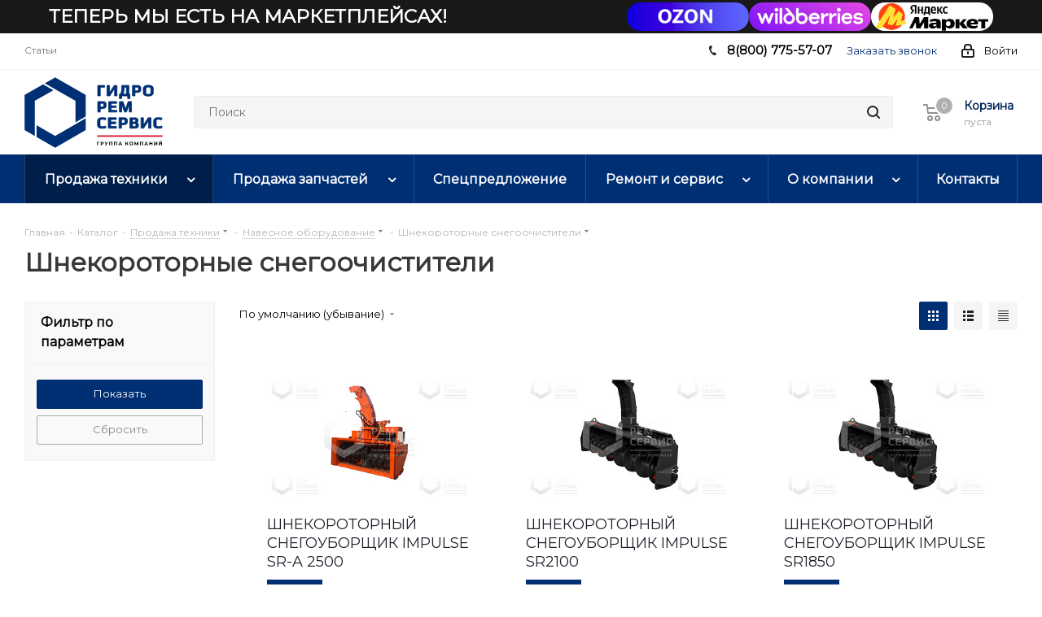

--- FILE ---
content_type: text/html; charset=UTF-8
request_url: https://grs-ufa.ru/catalog/prodazha_tekhniki/navesnoe-oborudovanie/shnekorotornye_snegoochistiteli/
body_size: 41759
content:
<!DOCTYPE html>
<html prefix="og: http://ogp.me/ns#" xmlns="http://www.w3.org/1999/xhtml" xml:lang="ru" lang="ru" >
<head>
	<title>Шнекороторные снегоочистители для спецтехники купить в ТД «Гидроремсервис» </title>
	<meta name="viewport" content="initial-scale=1.0, width=device-width" />
	<meta name="HandheldFriendly" content="true" />
	<meta name="yes" content="yes" />
	<meta name="apple-mobile-web-app-status-bar-style" content="black" />
	<meta name="SKYPE_TOOLBAR" content="SKYPE_TOOLBAR_PARSER_COMPATIBLE" />
	<meta http-equiv="Content-Type" content="text/html; charset=UTF-8" />
<meta name="description" content="Шнекороторные снегоуборщики — мощное оборудование для уборки снега с дорог, стоянок и других территорий. В каталоге представлены шнекороторные снегоочистители для фронтальных и экскаваторов-погрузчиков, с автономным двигателем и высокой производительностью. Купите навесной шнекоротор в «Гидроремсервис» по выгодной цене!" />
<script data-skip-moving="true">(function(w, d, n) {var cl = "bx-core";var ht = d.documentElement;var htc = ht ? ht.className : undefined;if (htc === undefined || htc.indexOf(cl) !== -1){return;}var ua = n.userAgent;if (/(iPad;)|(iPhone;)/i.test(ua)){cl += " bx-ios";}else if (/Windows/i.test(ua)){cl += ' bx-win';}else if (/Macintosh/i.test(ua)){cl += " bx-mac";}else if (/Linux/i.test(ua) && !/Android/i.test(ua)){cl += " bx-linux";}else if (/Android/i.test(ua)){cl += " bx-android";}cl += (/(ipad|iphone|android|mobile|touch)/i.test(ua) ? " bx-touch" : " bx-no-touch");cl += w.devicePixelRatio && w.devicePixelRatio >= 2? " bx-retina": " bx-no-retina";if (/AppleWebKit/.test(ua)){cl += " bx-chrome";}else if (/Opera/.test(ua)){cl += " bx-opera";}else if (/Firefox/.test(ua)){cl += " bx-firefox";}ht.className = htc ? htc + " " + cl : cl;})(window, document, navigator);</script>


<link href="/bitrix/cache/css/s1/aspro_next/page_45d835ad121052ccf54cd6031c24f8f0/page_45d835ad121052ccf54cd6031c24f8f0_v1.css?176298974317522"  rel="stylesheet" />
<link href="/bitrix/cache/css/s1/aspro_next/default_4ff071cd720d249ced2aad56c150bb8b/default_4ff071cd720d249ced2aad56c150bb8b_v1.css?17629912301303"  rel="stylesheet" />
<link href="/bitrix/cache/css/s1/aspro_next/template_5e4135c83360092c6029336bdb44161d/template_5e4135c83360092c6029336bdb44161d_v1.css?17629892301252704"  data-template-style="true" rel="stylesheet" />




<script type="extension/settings" data-extension="currency.currency-core">{"region":"ru"}</script>



<link href="https://fonts.googleapis.com/css2?family=Montserrat" rel="stylesheet">
<link rel="shortcut icon" href="/favicon.png" type="image/png" />
<link rel="apple-touch-icon" sizes="180x180" href="/upload/CNext/e16/i777d8tkcx8vvzgrkawht4y2lr8doz45.png" />
<meta property="ya:interaction" content="XML_FORM" />
<meta property="ya:interaction:url" content="https://grs-ufa.ru/catalog/prodazha_tekhniki/navesnoe-oborudovanie/shnekorotornye_snegoochistiteli/?mode=xml" />
<meta property="og:image" content="https://grs-ufa.ru:443/images/og.png" />
<link rel="image_src" href="https://grs-ufa.ru:443/images/og.png"  />
<meta property="og:description" content="Ремонт и сервисное обслуживание оборудования в Уфе от официального дилера. Наша компания ГидроРемСервис занимается продажей и ремонтом дорожно-строительной техники" />
<meta property="og:type" content="website" />
<meta property="og:image:width" content="1200" />
<meta property="og:image:height" content="630" />
<meta property="og:title" content="Шнекороторные снегоочистители для спецтехники купить в ТД «Гидроремсервис» " />
<meta property="og:url" content="https://grs-ufa.ru:443/catalog/prodazha_tekhniki/navesnoe-oborudovanie/shnekorotornye_snegoochistiteli/" />



			<meta name="cmsmagazine" content="ce3dd2eb434b96b3a51364fea7d4b7de" />
<link rel="apple-touch-icon" sizes="180x180" href="/apple-touch-icon.png">
<link rel="icon" type="image/png" sizes="32x32" href="/favicon-32x32.png">
<link rel="icon" type="image/png" sizes="16x16" href="/favicon-16x16.png">
<link rel="manifest" href="/site.webmanifest">
<link rel="mask-icon" href="/safari-pinned-tab.svg" color="#002f73">
<meta name="msapplication-TileColor" content="#002f73">
<meta name="theme-color" content="#ffffff">
	</head>
<body class="site_s1 fill_bg_n " id="main">

	<div id="panel"></div>
<div class="marketplace-banner">

	<style>
		/** {*/
            /*	margin: 0;*/
            /*	padding: 0;*/
            /*	box-sizing: border-box;*/
            /*}*/
		.marketplace-banner {
			background: #181818ff;
			width: 100%;
			max-width: 100%;
			padding: 3px 158px;
			display: flex;
			justify-content: space-between;
			align-items: center;
			gap: 24px;
		}
		.marketplace-banner__text {
			color: #ffffff;

			font-style: normal;
			font-weight: 700;
			font-size:20px;
			line-height: 36px;
			/* identical to box height */
			text-align: left;
		}
		.marketplace-banner__shops {
			display: flex;
			align-items: center;
			column-gap: 40px;
			row-gap: 17px;
		}
		.marketplace-banner__shops_shop {
width: 150px;
  height: 35px;
  overflow: hidden;
  border-radius: 50px; 
		}
		.marketplace-banner__shops_shop_img {
			width: 100%;
			height: 100%;
			object-fit: cover;
		}
		@media (max-width: 1380px) {
			.marketplace-banner {
				padding: 3px 60px;
			}
			.marketplace-banner__text {
				max-width: max-content;
				font-size: 23px;
				line-height: 120%;
			}
		}
		@media (max-width: 990px) {
			.marketplace-banner__shops {
				flex-direction: column;
			}
			.marketplace-banner {
				padding: 21.5px 60px;
			}
			.marketplace-banner__text {
				max-width: max-content;
				font-size: 30px;
				line-height: 120%;
			}
			.marketplace-banner__shops_shop {
				width: 150px;
				height: 47px;
			}
		}
		@media (max-width: 790px) {
			.marketplace-banner__text {
				font-size: 30px;
			}
			.marketplace-banner__shops_shop {
				width: 150px;
				height: 47px;
			}
		}
		@media (max-width: 624px) {
			.marketplace-banner {
				gap: 16px;
			}
			.marketplace-banner__text {
				font-size: 24px;
			}
			.marketplace-banner__shops_shop {
				width: 120px;
				height: 40px;
			}
		}
		@media (max-width: 520px) {
			.marketplace-banner {
				gap: 8px;
			}
			.marketplace-banner__text {
				font-size: 18px;
			}
			.marketplace-banner__shops {
				row-gap: 12px;
			}
			.marketplace-banner__shops_shop {
				width: 120px;
				height: 40px;
			}
		}
		@media (max-width: 442px) {
			.marketplace-banner__text {
				font-size: 13px;
			}
			.marketplace-banner {
				flex-direction: column;
				align-items: center;
			}
			.marketplace-banner__text {
				text-align: center;
			}
			.marketplace-banner__shops {
				width: 100%;
				flex-direction: row;
				column-gap: 18px;
			}
			.marketplace-banner__shops_shop {
				width: 180px;
			}
		}
	</style>
	<div class="">
		<p class="marketplace-banner__text" style="
    margin: 0;
">ТЕПЕРЬ МЫ ЕСТЬ НА МАРКЕТПЛЕЙСАХ!</p>
	 
	</div>
		<div class="marketplace-banner__shops">
		<div class="marketplace-banner__shops_shop">
			<a href="https://www.ozon.ru/seller/td-gidroremservis-1458725/masla-i-avtohimiya-8514/?miniapp=seller_1458725"><img data-lazyload class="lazyload marketplace-banner__shops_shop_img" src="[data-uri]" data-src="/upload/OZON.png" alt="ozon"></a>
		</div>
		<div class="marketplace-banner__shops_shop">
			<a href="https://www.wildberries.ru/seller/4027084"><img data-lazyload class="lazyload marketplace-banner__shops_shop_img" src="[data-uri]" data-src="/upload/wb.png" alt="wb"></a>
		</div>
		<div class="marketplace-banner__shops_shop">
			<a href="https://market.yandex.ru/cc/7ZqbY7"><img data-lazyload class="lazyload marketplace-banner__shops_shop_img" src="[data-uri]" data-src="/upload/YANDEX_WHITE.png" alt="yandex market"></a>
		</div>
	</div>

</div>
	
	
				<!--'start_frame_cache_basketitems-component-block'-->												<div id="ajax_basket"></div>
					<!--'end_frame_cache_basketitems-component-block'-->				
		
					
	<div class="wrapper1  catalog_page basket_normal basket_fill_DARK without-delay  side_LEFT catalog_icons_N banner_auto  mheader-v1 header-v2 regions_N fill_N footer-v4 front-vindex3 mfixed_Y mfixed_view_always title-v1 with_phones ce_cmp with_lazy store_LIST_AMOUNT">
		
		<div class="header_wrap visible-lg visible-md title-v1">
			<header id="header">
				<div class="top-block top-block-v1">
	<div class="maxwidth-theme">
		<div class="row">
			<div class="col-md-6">
					<ul class="menu topest">
					<li  >
				<a href="https://grs-ufa.ru/blog/"><span>Статьи</span></a>
			</li>
				<li class="more hidden">
			<span>...</span>
			<ul class="dropdown"></ul>
		</li>
	</ul>
			</div>
			<div class="top-block-item pull-right show-fixed top-ctrl">
				<div class="personal_wrap">
					<div class="personal top login twosmallfont">
						
		<!--'start_frame_cache_header-auth-block1'-->			<!-- noindex --><a rel="nofollow" title="Мой кабинет" class="personal-link dark-color animate-load" data-event="jqm" data-param-type="auth" data-param-backurl="/catalog/prodazha_tekhniki/navesnoe-oborudovanie/shnekorotornye_snegoochistiteli/" data-name="auth" href="/personal/"><i class="svg inline  svg-inline-cabinet" aria-hidden="true" title="Мой кабинет"><svg xmlns="http://www.w3.org/2000/svg" width="16" height="17" viewBox="0 0 16 17">
  <defs>
    <style>
      .loccls-1 {
        fill: #222;
        fill-rule: evenodd;
      }
    </style>
  </defs>
  <path class="loccls-1" d="M14,17H2a2,2,0,0,1-2-2V8A2,2,0,0,1,2,6H3V4A4,4,0,0,1,7,0H9a4,4,0,0,1,4,4V6h1a2,2,0,0,1,2,2v7A2,2,0,0,1,14,17ZM11,4A2,2,0,0,0,9,2H7A2,2,0,0,0,5,4V6h6V4Zm3,4H2v7H14V8ZM8,9a1,1,0,0,1,1,1v2a1,1,0,0,1-2,0V10A1,1,0,0,1,8,9Z"/>
</svg>
</i><span class="wrap"><span class="name">Войти</span></span></a><!-- /noindex -->		<!--'end_frame_cache_header-auth-block1'-->
						</div>
				</div>
			</div>
							<div class="top-block-item pull-right">
					<div class="phone-block">
													<div class="inline-block">
																			<div class="phone">
				<i class="svg svg-phone"></i>
				<a rel="nofollow" href="tel:88007755707"> 8(800) 775-57-07</a>
							</div>
														</div>
																			<div class="inline-block">
								<span class="callback-block animate-load twosmallfont colored" data-event="jqm" data-param-form_id="CALLBACK" data-name="callback">Заказать звонок</span>
							</div>
											</div>
				</div>
					</div>
	</div>
</div>
<div class="header-v3 header-wrapper">
	<div class="logo_and_menu-row">
		<div class="logo-row">
			<div class="maxwidth-theme">
				<div class="row">
					<div class="logo-block col-md-2 col-sm-3">
						<div class="logo">
							<a href="/"><img src="/upload/CNext/6f2/5qon73v9g5sqtrqwjru2q1tosma84z9d.svg" alt="ТД «Гидроремсервис» – Спецтехника, навесное оборудование, запчасти" title="ТД «Гидроремсервис» – Спецтехника, навесное оборудование, запчасти" data-src="" /></a>						</div>
					</div>
										<div class="pull-left search_wrap wide_search">
						<div class="search-block inner-table-block">
											<div class="search-wrapper">
				<div id="title-search_fixed">
					<form action="/catalog/" class="search">
						<div class="search-input-div">
							<input class="search-input" id="title-search-input_fixed" type="text" name="q" value="" placeholder="Поиск" size="20" maxlength="50" autocomplete="off" />
						</div>
						<div class="search-button-div">
							<button class="btn btn-search" type="submit" name="s" value="Найти"><i class="svg svg-search svg-black"></i></button>
							<span class="close-block inline-search-hide"><span class="svg svg-close close-icons"></span></span>
						</div>
					</form>
				</div>
			</div>
							</div>
					</div>
										<div class="pull-right block-link">
													<!--'start_frame_cache_header-basket-with-compare-block1'-->													<!-- noindex -->
											<div class="wrap_icon inner-table-block baskets big-padding">
											<a rel="nofollow" class="basket-link delay with_price big " href="/basket/#delayed" title="Список отложенных товаров пуст">
							<span class="js-basket-block">
								<i class="svg inline  svg-inline-wish big" aria-hidden="true" ><svg xmlns="http://www.w3.org/2000/svg" width="22.969" height="21" viewBox="0 0 22.969 21">
  <defs>
    <style>
      .whcls-1 {
        fill: #222;
        fill-rule: evenodd;
      }
    </style>
  </defs>
  <path class="whcls-1" d="M21.028,10.68L11.721,20H11.339L2.081,10.79A6.19,6.19,0,0,1,6.178,0a6.118,6.118,0,0,1,5.383,3.259A6.081,6.081,0,0,1,23.032,6.147,6.142,6.142,0,0,1,21.028,10.68ZM19.861,9.172h0l-8.176,8.163H11.369L3.278,9.29l0.01-.009A4.276,4.276,0,0,1,6.277,1.986,4.2,4.2,0,0,1,9.632,3.676l0.012-.01,0.064,0.1c0.077,0.107.142,0.22,0.208,0.334l1.692,2.716,1.479-2.462a4.23,4.23,0,0,1,.39-0.65l0.036-.06L13.52,3.653a4.173,4.173,0,0,1,3.326-1.672A4.243,4.243,0,0,1,19.861,9.172ZM22,20h1v1H22V20Zm0,0h1v1H22V20Z" transform="translate(-0.031)"/>
</svg>
</i>								<span class="title dark_link">Отложенные</span>
								<span class="count">0</span>
							</span>
						</a>
											</div>
																<div class="wrap_icon inner-table-block baskets big-padding">
											<a rel="nofollow" class="basket-link basket has_prices with_price big " href="/basket/" title="Корзина пуста">
							<span class="js-basket-block">
								<i class="svg inline  svg-inline-basket big" aria-hidden="true" ><svg xmlns="http://www.w3.org/2000/svg" width="22" height="21" viewBox="0 0 22 21">
  <defs>
    <style>
      .ba_bb_cls-1 {
        fill: #222;
        fill-rule: evenodd;
      }
    </style>
  </defs>
  <path data-name="Ellipse 2 copy 6" class="ba_bb_cls-1" d="M1507,122l-0.99,1.009L1492,123l-1-1-1-9h-3a0.88,0.88,0,0,1-1-1,1.059,1.059,0,0,1,1.22-1h2.45c0.31,0,.63.006,0.63,0.006a1.272,1.272,0,0,1,1.4.917l0.41,3.077H1507l1,1v1ZM1492.24,117l0.43,3.995h12.69l0.82-4Zm2.27,7.989a3.5,3.5,0,1,1-3.5,3.5A3.495,3.495,0,0,1,1494.51,124.993Zm8.99,0a3.5,3.5,0,1,1-3.49,3.5A3.5,3.5,0,0,1,1503.5,124.993Zm-9,2.006a1.5,1.5,0,1,1-1.5,1.5A1.5,1.5,0,0,1,1494.5,127Zm9,0a1.5,1.5,0,1,1-1.5,1.5A1.5,1.5,0,0,1,1503.5,127Z" transform="translate(-1486 -111)"/>
</svg>
</i>																	<span class="wrap">
																<span class="title dark_link">Корзина<span class="count">0</span></span>
																	<span class="prices">пуста</span>
									</span>
																<span class="count">0</span>
							</span>
						</a>
											</div>
										<!-- /noindex -->
							<!--'end_frame_cache_header-basket-with-compare-block1'-->								</div>
				</div>
			</div>
		</div>	</div>
	<div class="menu-row middle-block bgcolored">
		<div class="maxwidth-theme">
			<div class="row">
				<div class="col-md-12">
					<div class="menu-only">
						<nav class="mega-menu sliced">
								<div class="table-menu">
		<table>
			<tr>
														<td class="menu-item unvisible dropdown wide_menu   active">
						<div class="wrap">
							<a class="dropdown-toggle" href="/catalog/prodazha_tekhniki/">
								<div>
																		Продажа техники									<div class="line-wrapper"><span class="line"></span></div>
								</div>
							</a>
															<span class="tail"></span>
								<div class="dropdown-menu">
									<ul class="menu-wrapper catalog-menu ">
																																<li class=" active has_img">
												<a href="/catalog/prodazha_tekhniki/navesnoe-oborudovanie/" title="Навесное оборудование">
																												<div class="menu_img catalog-submenu-img"><img data-lazyload class="lazyload" src="[data-uri]" data-src="/upload/resize_cache/iblock/567/230_230_1/yidsfmdajiigf748i19tbhdm8diw2414.jpg" alt="Навесное оборудование" title="Навесное оборудование" /></div>
																																								<span class="name">Навесное оборудование</span>												</a>
																							</li>
																																<li class="  has_img">
												<a href="/catalog/prodazha_tekhniki/avtogreyder/" title="Автогрейдер">
																												<div class="menu_img catalog-submenu-img"><img data-lazyload class="lazyload" src="[data-uri]" data-src="/upload/resize_cache/iblock/3b0/230_230_1/9wos4usuru8j9rg4jadon03urnnkj3ft.png" alt="Автогрейдер" title="Автогрейдер" /></div>
																																								<span class="name">Автогрейдер</span>												</a>
																							</li>
																																<li class="  has_img">
												<a href="/catalog/prodazha_tekhniki/kolesnye_ekskavatory/" title="Колесные экскаваторы">
																												<div class="menu_img catalog-submenu-img"><img data-lazyload class="lazyload" src="[data-uri]" data-src="/upload/resize_cache/iblock/2bf/230_230_1/di0wdyb8p78hw84mwp3qy3r5aa3tckbb.png" alt="Колесные экскаваторы" title="Колесные экскаваторы" /></div>
																																								<span class="name">Колесные экскаваторы</span>												</a>
																							</li>
																																<li class="  has_img">
												<a href="/catalog/prodazha_tekhniki/ekskavator_gusenichnyy/" title="Гусеничные экскаваторы">
																												<div class="menu_img catalog-submenu-img"><img data-lazyload class="lazyload" src="[data-uri]" data-src="/upload/resize_cache/iblock/b40/230_230_1/zt8256b8zhnot1x6kmh21bp0x7fcfbnv.png" alt="Гусеничные экскаваторы" title="Гусеничные экскаваторы" /></div>
																																								<span class="name">Гусеничные экскаваторы</span>												</a>
																							</li>
																																<li class="  has_img">
												<a href="/catalog/prodazha_tekhniki/ekskavator_pogruzchik/" title="Экскаваторы погрузчики">
																												<div class="menu_img catalog-submenu-img"><img data-lazyload class="lazyload" src="[data-uri]" data-src="/upload/resize_cache/iblock/a1b/230_230_1/6305tmthkk6jvfb28arg7g67gdnzi4ww.png" alt="Экскаваторы погрузчики" title="Экскаваторы погрузчики" /></div>
																																								<span class="name">Экскаваторы погрузчики</span>												</a>
																							</li>
																																<li class="  has_img">
												<a href="/catalog/prodazha_tekhniki/pritsepnye_podemniki/" title="Прицепные подъемники">
																												<div class="menu_img catalog-submenu-img"><img data-lazyload class="lazyload" src="[data-uri]" data-src="/upload/resize_cache/iblock/935/230_230_1/7t7n03fggccu3qrjx3twb2dxjgjxdc6v.png" alt="Прицепные подъемники" title="Прицепные подъемники" /></div>
																																								<span class="name">Прицепные подъемники</span>												</a>
																							</li>
																																<li class="  has_img">
												<a href="/catalog/prodazha_tekhniki/mini_pogruzchik/" title="Мини погрузчики">
																												<div class="menu_img catalog-submenu-img"><img data-lazyload class="lazyload" src="[data-uri]" data-src="/upload/resize_cache/iblock/b1a/230_230_1/e6vyw96llbmyulvdph950i8jhwoxo7dk.png" alt="Мини погрузчики" title="Мини погрузчики" /></div>
																																								<span class="name">Мини погрузчики</span>												</a>
																							</li>
																																<li class="  has_img">
												<a href="/catalog/prodazha_tekhniki/gusenichnye_ekskavatory_peregruzhateli/" title="Гусеничные экскаваторы-перегружатели">
																												<div class="menu_img catalog-submenu-img"><img data-lazyload class="lazyload" src="[data-uri]" data-src="/upload/resize_cache/iblock/c7c/230_230_1/d3o981zhowluhro9nedp4keh4gz9noh7.png" alt="Гусеничные экскаваторы-перегружатели" title="Гусеничные экскаваторы-перегружатели" /></div>
																																								<span class="name">Гусеничные экскаваторы-перегружатели</span>												</a>
																							</li>
																																<li class="  has_img">
												<a href="/catalog/prodazha_tekhniki/teleskopicheskiy_pogruzchik/" title="Телескопические погрузчики">
																												<div class="menu_img catalog-submenu-img"><img data-lazyload class="lazyload" src="[data-uri]" data-src="/upload/resize_cache/iblock/fb0/230_230_1/u5tx8uhe1uum3ca9oz3zji69f85173vn.png" alt="Телескопические погрузчики" title="Телескопические погрузчики" /></div>
																																								<span class="name">Телескопические погрузчики</span>												</a>
																							</li>
																																<li class="  has_img">
												<a href="/catalog/prodazha_tekhniki/mashiny_dlya_raschistki_prosek_1/" title="Машины для расчистки просек">
																												<div class="menu_img catalog-submenu-img"><img data-lazyload class="lazyload" src="[data-uri]" data-src="/upload/resize_cache/iblock/859/230_230_1/p36geiff718hhwv2421myxcye20dkp3q.png" alt="Машины для расчистки просек" title="Машины для расчистки просек" /></div>
																																								<span class="name">Машины для расчистки просек</span>												</a>
																							</li>
																																<li class="  has_img">
												<a href="/catalog/prodazha_tekhniki/frontalnyy_pogruzchik/" title="Фронтальные погрузчики">
																												<div class="menu_img catalog-submenu-img"><img data-lazyload class="lazyload" src="[data-uri]" data-src="/upload/resize_cache/iblock/6ec/230_230_1/mm1nmjq0ghz7nzmccy0pofzb5719ik2y.png" alt="Фронтальные погрузчики" title="Фронтальные погрузчики" /></div>
																																								<span class="name">Фронтальные погрузчики</span>												</a>
																							</li>
																																<li class="  has_img">
												<a href="/catalog/prodazha_tekhniki/kolesnye_ekskavatory_peregruzhateli/" title="Колесные экскаваторы-перегружатели">
																												<div class="menu_img catalog-submenu-img"><img data-lazyload class="lazyload" src="[data-uri]" data-src="/upload/resize_cache/iblock/9cc/230_230_1/nui868r3qhf3rf7z13xm4vz0ou0xfaqj.png" alt="Колесные экскаваторы-перегружатели" title="Колесные экскаваторы-перегружатели" /></div>
																																								<span class="name">Колесные экскаваторы-перегружатели</span>												</a>
																							</li>
																																<li class="  has_img">
												<a href="/catalog/prodazha_tekhniki/resayklery/" title="Ресайклеры">
																												<div class="menu_img catalog-submenu-img"><img data-lazyload class="lazyload" src="[data-uri]" data-src="/upload/resize_cache/iblock/346/230_230_1/dvji3usx944922db1wsjnb1ljti1zedz.png" alt="Ресайклеры" title="Ресайклеры" /></div>
																																								<span class="name">Ресайклеры</span>												</a>
																							</li>
																																<li class="  has_img">
												<a href="/catalog/prodazha_tekhniki/buldozery/" title="Бульдозеры">
																												<div class="menu_img catalog-submenu-img"><img data-lazyload class="lazyload" src="[data-uri]" data-src="/upload/resize_cache/iblock/8f6/230_230_1/tkbdxiy33lr19rsgojsp57lj6cks71ci.png" alt="Бульдозеры" title="Бульдозеры" /></div>
																																								<span class="name">Бульдозеры</span>												</a>
																							</li>
																																<li class="  has_img">
												<a href="/catalog/prodazha_tekhniki/komunalnaya_tekhnika/" title="Комунальная техника">
																												<div class="menu_img catalog-submenu-img"><img data-lazyload class="lazyload" src="[data-uri]" data-src="/upload/resize_cache/iblock/fd1/230_230_1/ux6uzu8obzgamto1to8axenp31pyyyc0.png" alt="Комунальная техника" title="Комунальная техника" /></div>
																																								<span class="name">Комунальная техника</span>												</a>
																							</li>
																																<li class="  has_img">
												<a href="/catalog/prodazha_tekhniki/mashiny_dlya_raschistki_prosek/" title="Экскаваторы на автомобильном ходу">
																												<div class="menu_img catalog-submenu-img"><img data-lazyload class="lazyload" src="[data-uri]" data-src="/upload/resize_cache/iblock/966/230_230_1/v725qrgqr7i3ynwt0erur4d6i34jh2ws.png" alt="Экскаваторы на автомобильном ходу" title="Экскаваторы на автомобильном ходу" /></div>
																																								<span class="name">Экскаваторы на автомобильном ходу</span>												</a>
																							</li>
																			</ul>
								</div>
													</div>
					</td>
														<td class="menu-item unvisible dropdown wide_menu   ">
						<div class="wrap">
							<a class="dropdown-toggle" href="/catalog/prodazha_zapchastey/">
								<div>
																		Продажа запчастей									<div class="line-wrapper"><span class="line"></span></div>
								</div>
							</a>
															<span class="tail"></span>
								<div class="dropdown-menu">
									<ul class="menu-wrapper  zapchast-menu">
																																<li class="  has_img">
												<a href="/catalog/prodazha_zapchastey/shtoki_khromirovannye_1/" title="Хромированные штока и хонингованные трубы">
																												<div class="menu_img "><img data-lazyload class="lazyload" src="[data-uri]" data-src="/upload/resize_cache/iblock/2d1/110_110_1/3mwhf31825fuivrli9yns1dn2yoy3y6v.jpg" alt="Хромированные штока и хонингованные трубы" title="Хромированные штока и хонингованные трубы" /></div>
																																								<span class="name">Хромированные штока и хонингованные трубы</span>												</a>
																							</li>
																																<li class="  has_img">
												<a href="/catalog/prodazha_zapchastey/rvd/" title="РВД">
																												<div class="menu_img "><img data-lazyload class="lazyload" src="[data-uri]" data-src="/upload/resize_cache/iblock/28f/110_110_1/o2pnsjhcg1ypphgk9wo7m8napokaaxwy.jpg" alt="РВД" title="РВД" /></div>
																																								<span class="name">РВД</span>												</a>
																							</li>
																																<li class="  has_img">
												<a href="/catalog/prodazha_zapchastey/valy/" title="Валы">
																												<div class="menu_img "><img data-lazyload class="lazyload" src="[data-uri]" data-src="/upload/resize_cache/iblock/fe4/110_110_1/lkeub8w25uonkmsa97o00ledr7figh10.jpg" alt="Валы" title="Валы" /></div>
																																								<span class="name">Валы</span>												</a>
																							</li>
																																<li class="  has_img">
												<a href="/catalog/prodazha_zapchastey/vtulki/" title="Втулки">
																												<div class="menu_img "><img data-lazyload class="lazyload" src="[data-uri]" data-src="/upload/resize_cache/iblock/69c/110_110_1/v1j9v3xn6md4r1ftsc6una3k64bdtjkf.jpg" alt="Втулки" title="Втулки" /></div>
																																								<span class="name">Втулки</span>												</a>
																							</li>
																																<li class="  has_img">
												<a href="/catalog/prodazha_zapchastey/gidravlika/" title="Гидравлика">
																												<div class="menu_img "><img data-lazyload class="lazyload" src="[data-uri]" data-src="/upload/resize_cache/iblock/b93/110_110_1/wkuahdzld6ct6l3llpjpanvzmzm82smk.jpg" alt="Гидравлика" title="Гидравлика" /></div>
																																								<span class="name">Гидравлика</span>												</a>
																							</li>
																																<li class="  has_img">
												<a href="/catalog/prodazha_zapchastey/masla/" title="Масла TOR">
																												<div class="menu_img "><img data-lazyload class="lazyload" src="[data-uri]" data-src="/upload/resize_cache/iblock/9c6/110_110_1/als7p8nbufu9ov5ab7q5dgqmdi3u0ybj.png" alt="Масла TOR" title="Масла TOR" /></div>
																																								<span class="name">Масла TOR</span>												</a>
																							</li>
																																<li class="  has_img">
												<a href="/catalog/prodazha_zapchastey/zapchasti_zzgt/" title="Запчасти ЗЗГТ">
																												<div class="menu_img "><img data-lazyload class="lazyload" src="[data-uri]" data-src="/upload/resize_cache/iblock/22a/110_110_1/3q0uex5l6qhqm79ehbgqyvymvke3dk5c.png" alt="Запчасти ЗЗГТ" title="Запчасти ЗЗГТ" /></div>
																																								<span class="name">Запчасти ЗЗГТ</span>												</a>
																							</li>
																																<li class="  has_img">
												<a href="/catalog/prodazha_zapchastey/gidrotsilindry/" title="Гидроцилиндры">
																												<div class="menu_img "><img data-lazyload class="lazyload" src="[data-uri]" data-src="/upload/resize_cache/iblock/446/110_110_1/marsymlr9hx77tfp1bsgz4ig02bdt604.jpg" alt="Гидроцилиндры" title="Гидроцилиндры" /></div>
																																								<span class="name">Гидроцилиндры</span>												</a>
																							</li>
																																<li class="  has_img">
												<a href="/catalog/prodazha_zapchastey/zapchasti_dlya_kpp/" title="Запчасти для КПП">
																												<div class="menu_img "><img data-lazyload class="lazyload" src="[data-uri]" data-src="/upload/resize_cache/iblock/e04/110_110_1/vkl0i040h9ai1h8sgfo9atyqv08xl9bf.jpg" alt="Запчасти для КПП" title="Запчасти для КПП" /></div>
																																								<span class="name">Запчасти для КПП</span>												</a>
																							</li>
																																<li class="  has_img">
												<a href="/catalog/prodazha_zapchastey/zapchasti_dlya_mostov/" title="Запчасти для мостов">
																												<div class="menu_img "><img data-lazyload class="lazyload" src="[data-uri]" data-src="/upload/resize_cache/iblock/dac/110_110_1/sov6im5mz36af5lq35w153etifjxrq2r.jpg" alt="Запчасти для мостов" title="Запчасти для мостов" /></div>
																																								<span class="name">Запчасти для мостов</span>												</a>
																							</li>
																																<li class="  has_img">
												<a href="/catalog/prodazha_zapchastey/zapchasti_dlya_avtokranov/" title="Запчасти для автокранов">
																												<div class="menu_img "><img data-lazyload class="lazyload" src="[data-uri]" data-src="/upload/resize_cache/iblock/085/110_110_1/qchbc9bi7e77qaix26gu3p862puti6dk.jpg" alt="Запчасти для автокранов" title="Запчасти для автокранов" /></div>
																																								<span class="name">Запчасти для автокранов</span>												</a>
																							</li>
																																<li class="  has_img">
												<a href="/catalog/prodazha_zapchastey/zapchasti_dlya_prochikh_uzlov_tekhniki/" title="Запчасти для прочих узлов техники">
																												<div class="menu_img "><img data-lazyload class="lazyload" src="[data-uri]" data-src="/upload/resize_cache/iblock/4ef/110_110_1/cgtqy3zdtarbuh79364x63pe2ercds50.jpg" alt="Запчасти для прочих узлов техники" title="Запчасти для прочих узлов техники" /></div>
																																								<span class="name">Запчасти для прочих узлов техники</span>												</a>
																							</li>
																																<li class="  has_img">
												<a href="/catalog/prodazha_zapchastey/zapchasti_dlya_ekskavatorov/" title="Запчасти для экскаваторов">
																												<div class="menu_img "><img data-lazyload class="lazyload" src="[data-uri]" data-src="/upload/resize_cache/iblock/0d9/110_110_1/7rumkmqxmarslfccrpabnwfg0lssi2ed.jpg" alt="Запчасти для экскаваторов" title="Запчасти для экскаваторов" /></div>
																																								<span class="name">Запчасти для экскаваторов</span>												</a>
																							</li>
																																<li class="  has_img">
												<a href="/catalog/prodazha_zapchastey/zapchasti_dlya_ekskavatorov_pogruzchikov/" title="Запчасти для экскаваторов погрузчиков">
																												<div class="menu_img "><img data-lazyload class="lazyload" src="[data-uri]" data-src="/upload/resize_cache/iblock/5f5/110_110_1/9b0t024rb9v211nma2xdfadzhfvqpnyb.jpg" alt="Запчасти для экскаваторов погрузчиков" title="Запчасти для экскаваторов погрузчиков" /></div>
																																								<span class="name">Запчасти для экскаваторов погрузчиков</span>												</a>
																							</li>
																																<li class="  has_img">
												<a href="/catalog/prodazha_zapchastey/zapchasti_na_avtogreyder/" title="Запчасти на автогрейдер">
																												<div class="menu_img "><img data-lazyload class="lazyload" src="[data-uri]" data-src="/upload/resize_cache/iblock/ebd/110_110_1/izf897iaad1xmv62ueacc1b5no7mce2c.jpg" alt="Запчасти на автогрейдер" title="Запчасти на автогрейдер" /></div>
																																								<span class="name">Запчасти на автогрейдер</span>												</a>
																							</li>
																																<li class="  has_img">
												<a href="/catalog/prodazha_zapchastey/zapchasti_na_dvigateli/" title="Запчасти на двигатели">
																												<div class="menu_img "><img data-lazyload class="lazyload" src="[data-uri]" data-src="/upload/resize_cache/iblock/343/110_110_1/auv1re3ng8xxhs09g4tu0oq14fsw5n30.jpg" alt="Запчасти на двигатели" title="Запчасти на двигатели" /></div>
																																								<span class="name">Запчасти на двигатели</span>												</a>
																							</li>
																																<li class="  has_img">
												<a href="/catalog/prodazha_zapchastey/zubya_koronki/" title="Зубья,Коронки">
																												<div class="menu_img "><img data-lazyload class="lazyload" src="[data-uri]" data-src="/upload/resize_cache/iblock/6f7/110_110_1/w5d0iqj2cc1nxhuzrrj90spk4ukv3yt2.jpg" alt="Зубья,Коронки" title="Зубья,Коронки" /></div>
																																								<span class="name">Зубья,Коронки</span>												</a>
																							</li>
																																<li class="  has_img">
												<a href="/catalog/prodazha_zapchastey/diski/" title="Диски">
																												<div class="menu_img "><img data-lazyload class="lazyload" src="[data-uri]" data-src="/upload/resize_cache/iblock/c9a/110_110_1/zj0yqm241nsvqd2xlzbwj5m1ohlty4sm.jpg" alt="Диски" title="Диски" /></div>
																																								<span class="name">Диски</span>												</a>
																							</li>
																																<li class="  has_img">
												<a href="/catalog/prodazha_zapchastey/paltsy/" title="Пальцы">
																												<div class="menu_img "><img data-lazyload class="lazyload" src="[data-uri]" data-src="/upload/resize_cache/iblock/b77/110_110_1/2libbygkl1k99nbsh6z258nypgrfyza7.jpg" alt="Пальцы" title="Пальцы" /></div>
																																								<span class="name">Пальцы</span>												</a>
																							</li>
																																<li class="  has_img">
												<a href="/catalog/prodazha_zapchastey/rabochee_oborudovanie/" title="Рабочее оборудование">
																												<div class="menu_img "><img data-lazyload class="lazyload" src="[data-uri]" data-src="/upload/resize_cache/iblock/b8d/110_110_1/tppccmtr1emfysez99wqzmzl4iwx7h3d.jpg" alt="Рабочее оборудование" title="Рабочее оборудование" /></div>
																																								<span class="name">Рабочее оборудование</span>												</a>
																							</li>
																																<li class="  has_img">
												<a href="/catalog/prodazha_zapchastey/carraro/" title="Carraro">
																												<div class="menu_img "><img data-lazyload class="lazyload" src="[data-uri]" data-src="/upload/resize_cache/iblock/be2/110_110_1/d29jtxzzgpvi2xu2b0bkrjimxbavy5g3.jpg" alt="Carraro" title="Carraro" /></div>
																																								<span class="name">Carraro</span>												</a>
																							</li>
																																<li class="  has_img">
												<a href="/catalog/prodazha_zapchastey/komplektuyushchie_dlya_rvd/" title="Комплектующие для РВД">
																												<div class="menu_img "><img data-lazyload class="lazyload" src="[data-uri]" data-src="/upload/resize_cache/iblock/f55/110_110_1/rx282128n5ozfkocc2zdky153ebe0ayp.jpg" alt="Комплектующие для РВД" title="Комплектующие для РВД" /></div>
																																								<span class="name">Комплектующие для РВД</span>												</a>
																							</li>
																																<li class="  has_img">
												<a href="/catalog/prodazha_zapchastey/remkomplekty/" title="Ремкомплекты">
																												<div class="menu_img "><img data-lazyload class="lazyload" src="[data-uri]" data-src="/upload/resize_cache/iblock/817/110_110_1/q3cw0igxptwzy4vb0eql7wa0jw3msrmn.jpg" alt="Ремкомплекты" title="Ремкомплекты" /></div>
																																								<span class="name">Ремкомплекты</span>												</a>
																							</li>
																																<li class="  has_img">
												<a href="/catalog/prodazha_zapchastey/sistemy_upravleniya_mashinoy/" title="Системы управления машиной">
																												<div class="menu_img "><img data-lazyload class="lazyload" src="[data-uri]" data-src="/upload/resize_cache/iblock/84b/110_110_1/ibcs262ajwi07aeqibdjaa5jjhlxm3od.jpg" alt="Системы управления машиной" title="Системы управления машиной" /></div>
																																								<span class="name">Системы управления машиной</span>												</a>
																							</li>
																																<li class="  has_img">
												<a href="/catalog/prodazha_zapchastey/stekla_dlya_spetstekhniki/" title="Стекла для спецтехники">
																												<div class="menu_img "><img data-lazyload class="lazyload" src="[data-uri]" data-src="/upload/resize_cache/iblock/0f4/110_110_1/fuamxspnd4npgdtpkt1n026x4jckxi15.jpg" alt="Стекла для спецтехники" title="Стекла для спецтехники" /></div>
																																								<span class="name">Стекла для спецтехники</span>												</a>
																							</li>
																																<li class="  has_img">
												<a href="/catalog/prodazha_zapchastey/filtry/" title="Фильтры">
																												<div class="menu_img "><img data-lazyload class="lazyload" src="[data-uri]" data-src="/upload/resize_cache/iblock/796/110_110_1/zx4yaa6i8cky6erfmcaihdih1c37thpg.jpg" alt="Фильтры" title="Фильтры" /></div>
																																								<span class="name">Фильтры</span>												</a>
																							</li>
																																<li class="  has_img">
												<a href="/catalog/prodazha_zapchastey/brs/" title="БРС">
																												<div class="menu_img "><img data-lazyload class="lazyload" src="[data-uri]" data-src="/upload/resize_cache/iblock/baa/110_110_1/ulrwnnoxgq2ppcccmfdet18zo17hc1x9.jpg" alt="БРС" title="БРС" /></div>
																																								<span class="name">БРС</span>												</a>
																							</li>
																																<li class="  has_img">
												<a href="/catalog/prodazha_zapchastey/zapchasti_dlya_ekskavatorov_cukurova/" title="Запчасти для экскаваторов Cukurova">
																												<div class="menu_img "><img data-lazyload class="lazyload" src="[data-uri]" data-src="/upload/resize_cache/iblock/c46/110_110_1/scr8993oyuiz3biwn6v9lwbrizj7nmv6.webp" alt="Запчасти для экскаваторов Cukurova" title="Запчасти для экскаваторов Cukurova" /></div>
																																								<span class="name">Запчасти для экскаваторов Cukurova</span>												</a>
																							</li>
																			</ul>
								</div>
													</div>
					</td>
														<td class="menu-item unvisible     ">
						<div class="wrap">
							<a class="" href="/sale/">
								<div>
																		Спецпредложение									<div class="line-wrapper"><span class="line"></span></div>
								</div>
							</a>
													</div>
					</td>
														<td class="menu-item unvisible dropdown    ">
						<div class="wrap">
							<a class="dropdown-toggle" href="/remont-i-servis/">
								<div>
																		Ремонт и сервис									<div class="line-wrapper"><span class="line"></span></div>
								</div>
							</a>
															<span class="tail"></span>
								<div class="dropdown-menu">
									<ul class="menu-wrapper  ">
																																<li class="dropdown-submenu  ">
												<a href="/remont-i-servis/remont-agregatov/" title="Ремонт агрегатов">
																										<span class="name">Ремонт агрегатов</span><span class="arrow"><i></i></span>												</a>
																																						<ul class="dropdown-menu toggle_menu">
																																												<li class="  ">
																<a href="/remont-i-servis/remont-agregatov/remont-dvigateley.php" title="Ремонт двигателей"><span class="name">Ремонт двигателей</span></a>
																															</li>
																																												<li class="  ">
																<a href="/remont-i-servis/remont-agregatov/remont-transmissii.php" title="Ремонт трансмиссии"><span class="name">Ремонт трансмиссии</span></a>
																															</li>
																																												<li class="  ">
																<a href="/remont-i-servis/remont-agregatov/remont-reduktorov-i-mostov.php" title="Ремонт редукторов и мостов"><span class="name">Ремонт редукторов и мостов</span></a>
																															</li>
																																									</ul>
																							</li>
																																<li class="  ">
												<a href="/remont-i-servis/remont-gidrotsilindrov.php" title="Ремонт гидроцилиндров">
																										<span class="name">Ремонт гидроцилиндров</span>												</a>
																							</li>
																																<li class="  ">
												<a href="/remont-i-servis/mobilnyy-servis.php" title="Мобильный сервис">
																										<span class="name">Мобильный сервис</span>												</a>
																							</li>
																																<li class="  ">
												<a href="/remont-i-servis/remont-gidravlicheskikh-uzlov.php" title="Ремонт гидравлических узлов">
																										<span class="name">Ремонт гидравлических узлов</span>												</a>
																							</li>
																																<li class="  ">
												<a href="/remont-i-servis/remont-gidromolotov.php" title="Ремонт гидромолотов">
																										<span class="name">Ремонт гидромолотов</span>												</a>
																							</li>
																																<li class="  ">
												<a href="/remont-i-servis/remont-gruzopodemnoy-tekhniki.php" title="Ремонт грузоподъемной техники">
																										<span class="name">Ремонт грузоподъемной техники</span>												</a>
																							</li>
																			</ul>
								</div>
													</div>
					</td>
														<td class="menu-item unvisible dropdown    ">
						<div class="wrap">
							<a class="dropdown-toggle" href="/company/">
								<div>
																		О компании									<div class="line-wrapper"><span class="line"></span></div>
								</div>
							</a>
															<span class="tail"></span>
								<div class="dropdown-menu">
									<ul class="menu-wrapper  ">
																																<li class="  ">
												<a href="/company/news/" title="Новости">
																										<span class="name">Новости</span>												</a>
																							</li>
																																<li class="  ">
												<a href="/company/vacancy/" title="Вакансии">
																										<span class="name">Вакансии</span>												</a>
																							</li>
																																<li class="  ">
												<a href="/company/reviews/" title="Отзывы">
																										<span class="name">Отзывы</span>												</a>
																							</li>
																																<li class="  ">
												<a href="/company/licenses/" title="Лицензии">
																										<span class="name">Лицензии</span>												</a>
																							</li>
																																<li class="  ">
												<a href="/include/licenses_detail.php" title="Реквизиты">
																										<span class="name">Реквизиты</span>												</a>
																							</li>
																			</ul>
								</div>
													</div>
					</td>
														<td class="menu-item unvisible     ">
						<div class="wrap">
							<a class="" href="/kontakty/">
								<div>
																		Контакты									<div class="line-wrapper"><span class="line"></span></div>
								</div>
							</a>
													</div>
					</td>
				
				<td class="menu-item dropdown js-dropdown nosave unvisible">
					<div class="wrap">
						<a class="dropdown-toggle more-items" href="#">
							<span>Ещё</span>
						</a>
						<span class="tail"></span>
						<ul class="dropdown-menu"></ul>
					</div>
				</td>

			</tr>
		</table>
	</div>
						</nav>
					</div>
				</div>
			</div>
		</div>
	</div>
	</div>			</header>
		</div>
		
					<div id="headerfixed">
				<div class="wrapper_inner">
	<div class="logo-row v1 row margin0">
		<div class="pull-left">
			<div class="inner-table-block sep-left nopadding logo-block">
				<div class="logo">
					<a href="/"><img src="/upload/CNext/6f2/5qon73v9g5sqtrqwjru2q1tosma84z9d.svg" alt="ТД «Гидроремсервис» – Спецтехника, навесное оборудование, запчасти" title="ТД «Гидроремсервис» – Спецтехника, навесное оборудование, запчасти" data-src="" /></a>				</div>
			</div>
		</div>
		<div class="pull-left">
			<div class="inner-table-block menu-block rows sep-left">
				<div class="title"><i class="svg svg-burger"></i>Меню&nbsp;&nbsp;<i class="fa fa-angle-down"></i></div>
				<div class="navs table-menu js-nav">
										<!-- noindex -->
						<ul class="nav nav-pills responsive-menu visible-xs" id="mainMenuF">
								<li class=" ">
				<a class="" href="/index.php" title="Главная">
					Главная									</a>
							</li>
								<li class="dropdown active">
				<a class="dropdown-toggle" href="/catalog/" title="Каталог">
					Каталог											<i class="fa fa-angle-right"></i>
									</a>
									<ul class="dropdown-menu fixed_menu_ext">
																				<li class="dropdown-submenu dropdown-toggle active">
								<a href="/catalog/prodazha_tekhniki/" title="Продажа техники">
									Продажа техники																			&nbsp;<i class="fa fa-angle-right"></i>
																	</a>
																	<ul class="dropdown-menu fixed_menu_ext">
																																<li class=" active">
												<a href="/catalog/prodazha_tekhniki/navesnoe-oborudovanie/" title="Навесное оборудование">
													Навесное оборудование																									</a>
																							</li>
																																<li class=" ">
												<a href="/catalog/prodazha_tekhniki/avtogreyder/" title="Автогрейдер">
													Автогрейдер																									</a>
																							</li>
																																<li class=" ">
												<a href="/catalog/prodazha_tekhniki/kolesnye_ekskavatory/" title="Колесные экскаваторы">
													Колесные экскаваторы																									</a>
																							</li>
																																<li class=" ">
												<a href="/catalog/prodazha_tekhniki/ekskavator_gusenichnyy/" title="Гусеничные экскаваторы">
													Гусеничные экскаваторы																									</a>
																							</li>
																																<li class=" ">
												<a href="/catalog/prodazha_tekhniki/ekskavator_pogruzchik/" title="Экскаваторы погрузчики">
													Экскаваторы погрузчики																									</a>
																							</li>
																																<li class=" ">
												<a href="/catalog/prodazha_tekhniki/pritsepnye_podemniki/" title="Прицепные подъемники">
													Прицепные подъемники																									</a>
																							</li>
																																<li class=" ">
												<a href="/catalog/prodazha_tekhniki/mini_pogruzchik/" title="Мини погрузчики">
													Мини погрузчики																									</a>
																							</li>
																																<li class=" ">
												<a href="/catalog/prodazha_tekhniki/gusenichnye_ekskavatory_peregruzhateli/" title="Гусеничные экскаваторы-перегружатели">
													Гусеничные экскаваторы-перегружатели																									</a>
																							</li>
																																<li class=" ">
												<a href="/catalog/prodazha_tekhniki/teleskopicheskiy_pogruzchik/" title="Телескопические погрузчики">
													Телескопические погрузчики																									</a>
																							</li>
																																<li class=" ">
												<a href="/catalog/prodazha_tekhniki/mashiny_dlya_raschistki_prosek_1/" title="Машины для расчистки просек">
													Машины для расчистки просек																									</a>
																							</li>
																																<li class=" ">
												<a href="/catalog/prodazha_tekhniki/frontalnyy_pogruzchik/" title="Фронтальные погрузчики">
													Фронтальные погрузчики																									</a>
																							</li>
																																<li class=" ">
												<a href="/catalog/prodazha_tekhniki/kolesnye_ekskavatory_peregruzhateli/" title="Колесные экскаваторы-перегружатели">
													Колесные экскаваторы-перегружатели																									</a>
																							</li>
																																<li class=" ">
												<a href="/catalog/prodazha_tekhniki/resayklery/" title="Ресайклеры">
													Ресайклеры																									</a>
																							</li>
																																<li class=" ">
												<a href="/catalog/prodazha_tekhniki/buldozery/" title="Бульдозеры">
													Бульдозеры																									</a>
																							</li>
																																<li class=" ">
												<a href="/catalog/prodazha_tekhniki/komunalnaya_tekhnika/" title="Комунальная техника">
													Комунальная техника																									</a>
																							</li>
																																<li class=" ">
												<a href="/catalog/prodazha_tekhniki/mashiny_dlya_raschistki_prosek/" title="Экскаваторы на автомобильном ходу">
													Экскаваторы на автомобильном ходу																									</a>
																							</li>
																			</ul>
															</li>
																				<li class="dropdown-submenu dropdown-toggle ">
								<a href="/catalog/prodazha_zapchastey/" title="Продажа запчастей">
									Продажа запчастей																			&nbsp;<i class="fa fa-angle-right"></i>
																	</a>
																	<ul class="dropdown-menu fixed_menu_ext">
																																<li class=" ">
												<a href="/catalog/prodazha_zapchastey/shtoki_khromirovannye_1/" title="Хромированные штока и хонингованные трубы">
													Хромированные штока и хонингованные трубы																									</a>
																							</li>
																																<li class=" ">
												<a href="/catalog/prodazha_zapchastey/rvd/" title="РВД">
													РВД																									</a>
																							</li>
																																<li class=" ">
												<a href="/catalog/prodazha_zapchastey/valy/" title="Валы">
													Валы																									</a>
																							</li>
																																<li class=" ">
												<a href="/catalog/prodazha_zapchastey/vtulki/" title="Втулки">
													Втулки																									</a>
																							</li>
																																<li class=" ">
												<a href="/catalog/prodazha_zapchastey/gidravlika/" title="Гидравлика">
													Гидравлика																									</a>
																							</li>
																																<li class=" ">
												<a href="/catalog/prodazha_zapchastey/masla/" title="Масла TOR">
													Масла TOR																									</a>
																							</li>
																																<li class=" ">
												<a href="/catalog/prodazha_zapchastey/zapchasti_zzgt/" title="Запчасти ЗЗГТ">
													Запчасти ЗЗГТ																									</a>
																							</li>
																																<li class=" ">
												<a href="/catalog/prodazha_zapchastey/gidrotsilindry/" title="Гидроцилиндры">
													Гидроцилиндры																									</a>
																							</li>
																																<li class=" ">
												<a href="/catalog/prodazha_zapchastey/zapchasti_dlya_kpp/" title="Запчасти для КПП">
													Запчасти для КПП																									</a>
																							</li>
																																<li class=" ">
												<a href="/catalog/prodazha_zapchastey/zapchasti_dlya_mostov/" title="Запчасти для мостов">
													Запчасти для мостов																									</a>
																							</li>
																																<li class=" ">
												<a href="/catalog/prodazha_zapchastey/zapchasti_dlya_avtokranov/" title="Запчасти для автокранов">
													Запчасти для автокранов																									</a>
																							</li>
																																<li class=" ">
												<a href="/catalog/prodazha_zapchastey/zapchasti_dlya_prochikh_uzlov_tekhniki/" title="Запчасти для прочих узлов техники">
													Запчасти для прочих узлов техники																									</a>
																							</li>
																																<li class=" ">
												<a href="/catalog/prodazha_zapchastey/zapchasti_dlya_ekskavatorov/" title="Запчасти для экскаваторов">
													Запчасти для экскаваторов																									</a>
																							</li>
																																<li class=" ">
												<a href="/catalog/prodazha_zapchastey/zapchasti_dlya_ekskavatorov_pogruzchikov/" title="Запчасти для экскаваторов погрузчиков">
													Запчасти для экскаваторов погрузчиков																									</a>
																							</li>
																																<li class=" ">
												<a href="/catalog/prodazha_zapchastey/zapchasti_na_avtogreyder/" title="Запчасти на автогрейдер">
													Запчасти на автогрейдер																									</a>
																							</li>
																																<li class=" ">
												<a href="/catalog/prodazha_zapchastey/zapchasti_na_dvigateli/" title="Запчасти на двигатели">
													Запчасти на двигатели																									</a>
																							</li>
																																<li class=" ">
												<a href="/catalog/prodazha_zapchastey/zubya_koronki/" title="Зубья,Коронки">
													Зубья,Коронки																									</a>
																							</li>
																																<li class=" ">
												<a href="/catalog/prodazha_zapchastey/diski/" title="Диски">
													Диски																									</a>
																							</li>
																																<li class=" ">
												<a href="/catalog/prodazha_zapchastey/paltsy/" title="Пальцы">
													Пальцы																									</a>
																							</li>
																																<li class=" ">
												<a href="/catalog/prodazha_zapchastey/rabochee_oborudovanie/" title="Рабочее оборудование">
													Рабочее оборудование																									</a>
																							</li>
																																<li class=" ">
												<a href="/catalog/prodazha_zapchastey/carraro/" title="Carraro">
													Carraro																									</a>
																							</li>
																																<li class=" ">
												<a href="/catalog/prodazha_zapchastey/komplektuyushchie_dlya_rvd/" title="Комплектующие для РВД">
													Комплектующие для РВД																									</a>
																							</li>
																																<li class=" ">
												<a href="/catalog/prodazha_zapchastey/remkomplekty/" title="Ремкомплекты">
													Ремкомплекты																									</a>
																							</li>
																																<li class=" ">
												<a href="/catalog/prodazha_zapchastey/sistemy_upravleniya_mashinoy/" title="Системы управления машиной">
													Системы управления машиной																									</a>
																							</li>
																																<li class=" ">
												<a href="/catalog/prodazha_zapchastey/stekla_dlya_spetstekhniki/" title="Стекла для спецтехники">
													Стекла для спецтехники																									</a>
																							</li>
																																<li class=" ">
												<a href="/catalog/prodazha_zapchastey/filtry/" title="Фильтры">
													Фильтры																									</a>
																							</li>
																																<li class=" ">
												<a href="/catalog/prodazha_zapchastey/brs/" title="БРС">
													БРС																									</a>
																							</li>
																																<li class=" ">
												<a href="/catalog/prodazha_zapchastey/zapchasti_dlya_ekskavatorov_cukurova/" title="Запчасти для экскаваторов Cukurova">
													Запчасти для экскаваторов Cukurova																									</a>
																							</li>
																			</ul>
															</li>
											</ul>
							</li>
								<li class="dropdown ">
				<a class="dropdown-toggle" href="/remont-i-servis/" title="Ремонт и сервис">
					Ремонт и сервис											<i class="fa fa-angle-right"></i>
									</a>
									<ul class="dropdown-menu fixed_menu_ext">
																				<li class="dropdown-submenu dropdown-toggle ">
								<a href="/remont-i-servis/remont-agregatov/" title="Ремонт агрегатов">
									Ремонт агрегатов																			&nbsp;<i class="fa fa-angle-right"></i>
																	</a>
																	<ul class="dropdown-menu fixed_menu_ext">
																																<li class=" ">
												<a href="/remont-i-servis/remont-agregatov/remont-dvigateley.php" title="Ремонт двигателей">
													Ремонт двигателей																									</a>
																							</li>
																																<li class=" ">
												<a href="/remont-i-servis/remont-agregatov/remont-transmissii.php" title="Ремонт трансмиссии">
													Ремонт трансмиссии																									</a>
																							</li>
																																<li class=" ">
												<a href="/remont-i-servis/remont-agregatov/remont-reduktorov-i-mostov.php" title="Ремонт редукторов и мостов">
													Ремонт редукторов и мостов																									</a>
																							</li>
																			</ul>
															</li>
																				<li class=" ">
								<a href="/remont-i-servis/remont-gidrotsilindrov.php" title="Ремонт гидроцилиндров">
									Ремонт гидроцилиндров																	</a>
															</li>
																				<li class=" ">
								<a href="/remont-i-servis/mobilnyy-servis.php" title="Мобильный сервис">
									Мобильный сервис																	</a>
															</li>
																				<li class=" ">
								<a href="/remont-i-servis/remont-gidravlicheskikh-uzlov.php" title="Ремонт гидравлических узлов">
									Ремонт гидравлических узлов																	</a>
															</li>
																				<li class=" ">
								<a href="/remont-i-servis/remont-gidromolotov.php" title="Ремонт гидромолотов">
									Ремонт гидромолотов																	</a>
															</li>
																				<li class=" ">
								<a href="/remont-i-servis/remont-gruzopodemnoy-tekhniki.php" title="Ремонт грузоподъемной техники">
									Ремонт грузоподъемной техники																	</a>
															</li>
											</ul>
							</li>
								<li class=" ">
				<a class="" href="/finansirovanie/raschet-lizinga-dlya-kompaniy-i-ip/" title="Финансирование">
					Финансирование									</a>
							</li>
								<li class="dropdown ">
				<a class="dropdown-toggle" href="/company/" title="О компании">
					О компании											<i class="fa fa-angle-right"></i>
									</a>
									<ul class="dropdown-menu fixed_menu_ext">
																				<li class=" ">
								<a href="/company/news/" title="Новости">
									Новости																	</a>
															</li>
																				<li class=" ">
								<a href="/company/vacancy/" title="Вакансии">
									Вакансии																	</a>
															</li>
																				<li class=" ">
								<a href="/company/reviews/" title="Отзывы">
									Отзывы																	</a>
															</li>
																				<li class=" ">
								<a href="/company/licenses/" title="Лицензии">
									Лицензии																	</a>
															</li>
																				<li class=" ">
								<a href="/include/licenses_detail.php" title="Реквизиты">
									Реквизиты																	</a>
															</li>
											</ul>
							</li>
								<li class=" ">
				<a class="" href="/contacts/" title="Контакты">
					Контакты									</a>
							</li>
			</ul>
					<!-- /noindex -->
														</div>
			</div>
		</div>
		<div class="pull-right">
										<!--'start_frame_cache_header-basket-with-compare-block2'-->													<!-- noindex -->
											<a rel="nofollow" class="basket-link delay top-btn inner-table-block big " href="/basket/#delayed" title="Список отложенных товаров пуст">
							<span class="js-basket-block">
								<i class="svg inline  svg-inline-wish big" aria-hidden="true" ><svg xmlns="http://www.w3.org/2000/svg" width="22.969" height="21" viewBox="0 0 22.969 21">
  <defs>
    <style>
      .whcls-1 {
        fill: #222;
        fill-rule: evenodd;
      }
    </style>
  </defs>
  <path class="whcls-1" d="M21.028,10.68L11.721,20H11.339L2.081,10.79A6.19,6.19,0,0,1,6.178,0a6.118,6.118,0,0,1,5.383,3.259A6.081,6.081,0,0,1,23.032,6.147,6.142,6.142,0,0,1,21.028,10.68ZM19.861,9.172h0l-8.176,8.163H11.369L3.278,9.29l0.01-.009A4.276,4.276,0,0,1,6.277,1.986,4.2,4.2,0,0,1,9.632,3.676l0.012-.01,0.064,0.1c0.077,0.107.142,0.22,0.208,0.334l1.692,2.716,1.479-2.462a4.23,4.23,0,0,1,.39-0.65l0.036-.06L13.52,3.653a4.173,4.173,0,0,1,3.326-1.672A4.243,4.243,0,0,1,19.861,9.172ZM22,20h1v1H22V20Zm0,0h1v1H22V20Z" transform="translate(-0.031)"/>
</svg>
</i>								<span class="title dark_link">Отложенные</span>
								<span class="count">0</span>
							</span>
						</a>
																<a rel="nofollow" class="basket-link basket  top-btn inner-table-block big " href="/basket/" title="Корзина пуста">
							<span class="js-basket-block">
								<i class="svg inline  svg-inline-basket big" aria-hidden="true" ><svg xmlns="http://www.w3.org/2000/svg" width="22" height="21" viewBox="0 0 22 21">
  <defs>
    <style>
      .ba_bb_cls-1 {
        fill: #222;
        fill-rule: evenodd;
      }
    </style>
  </defs>
  <path data-name="Ellipse 2 copy 6" class="ba_bb_cls-1" d="M1507,122l-0.99,1.009L1492,123l-1-1-1-9h-3a0.88,0.88,0,0,1-1-1,1.059,1.059,0,0,1,1.22-1h2.45c0.31,0,.63.006,0.63,0.006a1.272,1.272,0,0,1,1.4.917l0.41,3.077H1507l1,1v1ZM1492.24,117l0.43,3.995h12.69l0.82-4Zm2.27,7.989a3.5,3.5,0,1,1-3.5,3.5A3.495,3.495,0,0,1,1494.51,124.993Zm8.99,0a3.5,3.5,0,1,1-3.49,3.5A3.5,3.5,0,0,1,1503.5,124.993Zm-9,2.006a1.5,1.5,0,1,1-1.5,1.5A1.5,1.5,0,0,1,1494.5,127Zm9,0a1.5,1.5,0,1,1-1.5,1.5A1.5,1.5,0,0,1,1503.5,127Z" transform="translate(-1486 -111)"/>
</svg>
</i>																<span class="title dark_link">Корзина<span class="count">0</span></span>
																<span class="count">0</span>
							</span>
						</a>
										<!-- /noindex -->
							<!--'end_frame_cache_header-basket-with-compare-block2'-->					</div>
		<div class="pull-right">
			<div class="inner-table-block small-block">
				<div class="wrap_icon wrap_cabinet">
					
		<!--'start_frame_cache_header-auth-block2'-->			<!-- noindex --><a rel="nofollow" title="Мой кабинет" class="personal-link dark-color animate-load" data-event="jqm" data-param-type="auth" data-param-backurl="/catalog/prodazha_tekhniki/navesnoe-oborudovanie/shnekorotornye_snegoochistiteli/" data-name="auth" href="/personal/"><i class="svg inline big svg-inline-cabinet" aria-hidden="true" title="Мой кабинет"><svg xmlns="http://www.w3.org/2000/svg" width="21" height="21" viewBox="0 0 21 21">
  <defs>
    <style>
      .loccls-1 {
        fill: #222;
        fill-rule: evenodd;
      }
    </style>
  </defs>
  <path data-name="Rounded Rectangle 110" class="loccls-1" d="M1433,132h-15a3,3,0,0,1-3-3v-7a3,3,0,0,1,3-3h1v-2a6,6,0,0,1,6-6h1a6,6,0,0,1,6,6v2h1a3,3,0,0,1,3,3v7A3,3,0,0,1,1433,132Zm-3-15a4,4,0,0,0-4-4h-1a4,4,0,0,0-4,4v2h9v-2Zm4,5a1,1,0,0,0-1-1h-15a1,1,0,0,0-1,1v7a1,1,0,0,0,1,1h15a1,1,0,0,0,1-1v-7Zm-8,3.9v1.6a0.5,0.5,0,1,1-1,0v-1.6A1.5,1.5,0,1,1,1426,125.9Z" transform="translate(-1415 -111)"/>
</svg>
</i></a><!-- /noindex -->		<!--'end_frame_cache_header-auth-block2'-->
					</div>
			</div>
		</div>
					<div class="pull-right">
				<div class="inner-table-block">
					<div class="animate-load btn btn-default white btn-sm" data-event="jqm" data-param-form_id="CALLBACK" data-name="callback">
						<span>Заказать звонок</span>
					</div>
				</div>
			</div>
							<div class="pull-right logo_and_menu-row">
				<div class="inner-table-block phones">
																<div class="phone">
				<i class="svg svg-phone"></i>
				<a rel="nofollow" href="tel:88007755707"> 8(800) 775-57-07</a>
							</div>
											</div>
			</div>
				<div class="nopadding hidden-sm hidden-xs search animation-width">
			<div class="inner-table-block">
												<div class="search-wrapper">
				<div id="title-search_fixedtf">
					<form action="/catalog/" class="search">
						<div class="search-input-div">
							<input class="search-input" id="title-search-input_fixedtf" type="text" name="q" value="" placeholder="Поиск" size="20" maxlength="50" autocomplete="off" />
						</div>
						<div class="search-button-div">
							<button class="btn btn-search" type="submit" name="s" value="Найти"><i class="svg svg-search svg-black"></i></button>
							<span class="close-block inline-search-hide"><span class="svg svg-close close-icons"></span></span>
						</div>
					</form>
				</div>
			</div>
				</div>
		</div>
	</div>
</div>			</div>
		
		<div id="mobileheader" class="visible-xs visible-sm">
			<div class="mobileheader-v1">
	<div class="burger pull-left">
		<i class="svg inline  svg-inline-burger dark" aria-hidden="true" ><svg xmlns="http://www.w3.org/2000/svg" width="18" height="16" viewBox="0 0 18 16">
  <defs>
    <style>
      .bu_bw_cls-1 {
        fill: #222;
        fill-rule: evenodd;
      }
    </style>
  </defs>
  <path data-name="Rounded Rectangle 81 copy 2" class="bu_bw_cls-1" d="M330,114h16a1,1,0,0,1,1,1h0a1,1,0,0,1-1,1H330a1,1,0,0,1-1-1h0A1,1,0,0,1,330,114Zm0,7h16a1,1,0,0,1,1,1h0a1,1,0,0,1-1,1H330a1,1,0,0,1-1-1h0A1,1,0,0,1,330,121Zm0,7h16a1,1,0,0,1,1,1h0a1,1,0,0,1-1,1H330a1,1,0,0,1-1-1h0A1,1,0,0,1,330,128Z" transform="translate(-329 -114)"/>
</svg>
</i>		<i class="svg inline  svg-inline-close dark" aria-hidden="true" ><svg xmlns="http://www.w3.org/2000/svg" width="16" height="16" viewBox="0 0 16 16">
  <defs>
    <style>
      .cccls-1 {
        fill: #222;
        fill-rule: evenodd;
      }
    </style>
  </defs>
  <path data-name="Rounded Rectangle 114 copy 3" class="cccls-1" d="M334.411,138l6.3,6.3a1,1,0,0,1,0,1.414,0.992,0.992,0,0,1-1.408,0l-6.3-6.306-6.3,6.306a1,1,0,0,1-1.409-1.414l6.3-6.3-6.293-6.3a1,1,0,0,1,1.409-1.414l6.3,6.3,6.3-6.3A1,1,0,0,1,340.7,131.7Z" transform="translate(-325 -130)"/>
</svg>
</i>	</div>
	<div class="logo-block pull-left">
		<div class="logo">
			<a href="/"><img src="/upload/CNext/6f2/5qon73v9g5sqtrqwjru2q1tosma84z9d.svg" alt="ТД «Гидроремсервис» – Спецтехника, навесное оборудование, запчасти" title="ТД «Гидроремсервис» – Спецтехника, навесное оборудование, запчасти" data-src="" /></a>		</div>
	</div>
	<div class="right-icons pull-right">
		<div class="pull-right">
			<div class="wrap_icon">
				<button class="top-btn inline-search-show twosmallfont">
					<i class="svg inline  svg-inline-search big" aria-hidden="true" ><svg xmlns="http://www.w3.org/2000/svg" width="21" height="21" viewBox="0 0 21 21">
  <defs>
    <style>
      .sscls-1 {
        fill: #222;
        fill-rule: evenodd;
      }
    </style>
  </defs>
  <path data-name="Rounded Rectangle 106" class="sscls-1" d="M1590.71,131.709a1,1,0,0,1-1.42,0l-4.68-4.677a9.069,9.069,0,1,1,1.42-1.427l4.68,4.678A1,1,0,0,1,1590.71,131.709ZM1579,113a7,7,0,1,0,7,7A7,7,0,0,0,1579,113Z" transform="translate(-1570 -111)"/>
</svg>
</i>				</button>
			</div>
		</div>
		<div class="pull-right">
			<div class="wrap_icon wrap_basket">
											<!--'start_frame_cache_header-basket-with-compare-block3'-->													<!-- noindex -->
											<a rel="nofollow" class="basket-link delay  big " href="/basket/#delayed" title="Список отложенных товаров пуст">
							<span class="js-basket-block">
								<i class="svg inline  svg-inline-wish big" aria-hidden="true" ><svg xmlns="http://www.w3.org/2000/svg" width="22.969" height="21" viewBox="0 0 22.969 21">
  <defs>
    <style>
      .whcls-1 {
        fill: #222;
        fill-rule: evenodd;
      }
    </style>
  </defs>
  <path class="whcls-1" d="M21.028,10.68L11.721,20H11.339L2.081,10.79A6.19,6.19,0,0,1,6.178,0a6.118,6.118,0,0,1,5.383,3.259A6.081,6.081,0,0,1,23.032,6.147,6.142,6.142,0,0,1,21.028,10.68ZM19.861,9.172h0l-8.176,8.163H11.369L3.278,9.29l0.01-.009A4.276,4.276,0,0,1,6.277,1.986,4.2,4.2,0,0,1,9.632,3.676l0.012-.01,0.064,0.1c0.077,0.107.142,0.22,0.208,0.334l1.692,2.716,1.479-2.462a4.23,4.23,0,0,1,.39-0.65l0.036-.06L13.52,3.653a4.173,4.173,0,0,1,3.326-1.672A4.243,4.243,0,0,1,19.861,9.172ZM22,20h1v1H22V20Zm0,0h1v1H22V20Z" transform="translate(-0.031)"/>
</svg>
</i>								<span class="title dark_link">Отложенные</span>
								<span class="count">0</span>
							</span>
						</a>
																<a rel="nofollow" class="basket-link basket   big " href="/basket/" title="Корзина пуста">
							<span class="js-basket-block">
								<i class="svg inline  svg-inline-basket big" aria-hidden="true" ><svg xmlns="http://www.w3.org/2000/svg" width="22" height="21" viewBox="0 0 22 21">
  <defs>
    <style>
      .ba_bb_cls-1 {
        fill: #222;
        fill-rule: evenodd;
      }
    </style>
  </defs>
  <path data-name="Ellipse 2 copy 6" class="ba_bb_cls-1" d="M1507,122l-0.99,1.009L1492,123l-1-1-1-9h-3a0.88,0.88,0,0,1-1-1,1.059,1.059,0,0,1,1.22-1h2.45c0.31,0,.63.006,0.63,0.006a1.272,1.272,0,0,1,1.4.917l0.41,3.077H1507l1,1v1ZM1492.24,117l0.43,3.995h12.69l0.82-4Zm2.27,7.989a3.5,3.5,0,1,1-3.5,3.5A3.495,3.495,0,0,1,1494.51,124.993Zm8.99,0a3.5,3.5,0,1,1-3.49,3.5A3.5,3.5,0,0,1,1503.5,124.993Zm-9,2.006a1.5,1.5,0,1,1-1.5,1.5A1.5,1.5,0,0,1,1494.5,127Zm9,0a1.5,1.5,0,1,1-1.5,1.5A1.5,1.5,0,0,1,1503.5,127Z" transform="translate(-1486 -111)"/>
</svg>
</i>																<span class="title dark_link">Корзина<span class="count">0</span></span>
																<span class="count">0</span>
							</span>
						</a>
										<!-- /noindex -->
							<!--'end_frame_cache_header-basket-with-compare-block3'-->						</div>
		</div>
		<div class="pull-right">
			<div class="wrap_icon wrap_cabinet">
				
		<!--'start_frame_cache_header-auth-block3'-->			<!-- noindex --><a rel="nofollow" title="Мой кабинет" class="personal-link dark-color animate-load" data-event="jqm" data-param-type="auth" data-param-backurl="/catalog/prodazha_tekhniki/navesnoe-oborudovanie/shnekorotornye_snegoochistiteli/" data-name="auth" href="/personal/"><i class="svg inline big svg-inline-cabinet" aria-hidden="true" title="Мой кабинет"><svg xmlns="http://www.w3.org/2000/svg" width="21" height="21" viewBox="0 0 21 21">
  <defs>
    <style>
      .loccls-1 {
        fill: #222;
        fill-rule: evenodd;
      }
    </style>
  </defs>
  <path data-name="Rounded Rectangle 110" class="loccls-1" d="M1433,132h-15a3,3,0,0,1-3-3v-7a3,3,0,0,1,3-3h1v-2a6,6,0,0,1,6-6h1a6,6,0,0,1,6,6v2h1a3,3,0,0,1,3,3v7A3,3,0,0,1,1433,132Zm-3-15a4,4,0,0,0-4-4h-1a4,4,0,0,0-4,4v2h9v-2Zm4,5a1,1,0,0,0-1-1h-15a1,1,0,0,0-1,1v7a1,1,0,0,0,1,1h15a1,1,0,0,0,1-1v-7Zm-8,3.9v1.6a0.5,0.5,0,1,1-1,0v-1.6A1.5,1.5,0,1,1,1426,125.9Z" transform="translate(-1415 -111)"/>
</svg>
</i></a><!-- /noindex -->		<!--'end_frame_cache_header-auth-block3'-->
				</div>
		</div>
		<div class="pull-right">
			<div class="wrap_icon wrap_phones">
			    					<i class="svg inline big svg-inline-phone" aria-hidden="true" ><svg width="21" height="21" viewBox="0 0 21 21" fill="none" xmlns="http://www.w3.org/2000/svg">
<path fill-rule="evenodd" clip-rule="evenodd" d="M18.9562 15.97L18.9893 16.3282C19.0225 16.688 18.9784 17.0504 18.8603 17.3911C18.6223 18.086 18.2725 18.7374 17.8248 19.3198L17.7228 19.4524L17.6003 19.5662C16.8841 20.2314 15.9875 20.6686 15.0247 20.8243C14.0374 21.0619 13.0068 21.0586 12.0201 20.814L11.9327 20.7924L11.8476 20.763C10.712 20.3703 9.65189 19.7871 8.71296 19.0385C8.03805 18.582 7.41051 18.0593 6.83973 17.4779L6.81497 17.4527L6.79112 17.4267C4.93379 15.3963 3.51439 13.0063 2.62127 10.4052L2.6087 10.3686L2.59756 10.3315C2.36555 9.5598 2.21268 8.76667 2.14121 7.9643C1.94289 6.79241 1.95348 5.59444 2.17289 4.42568L2.19092 4.32964L2.21822 4.23581C2.50215 3.26018 3.0258 2.37193 3.7404 1.65124C4.37452 0.908181 5.21642 0.370416 6.15867 0.107283L6.31009 0.0649959L6.46626 0.0468886C7.19658 -0.0377903 7.93564 -0.00763772 8.65659 0.136237C9.00082 0.203673 9.32799 0.34095 9.61768 0.540011L9.90227 0.735566L10.1048 1.01522C10.4774 1.52971 10.7173 2.12711 10.8045 2.75455C10.8555 2.95106 10.9033 3.13929 10.9499 3.32228C11.0504 3.71718 11.1446 4.08764 11.2499 4.46408C11.5034 5.03517 11.6255 5.65688 11.6059 6.28327L11.5984 6.52137L11.5353 6.75107C11.3812 7.31112 11.0546 7.68722 10.8349 7.8966C10.6059 8.11479 10.3642 8.2737 10.18 8.38262C9.89673 8.55014 9.57964 8.69619 9.32537 8.8079C9.74253 10.2012 10.5059 11.4681 11.5455 12.4901C11.7801 12.3252 12.0949 12.1097 12.412 11.941C12.6018 11.8401 12.8614 11.7177 13.1641 11.6357C13.4565 11.5565 13.9301 11.4761 14.4706 11.6169L14.6882 11.6736L14.8878 11.7772C15.4419 12.0649 15.9251 12.4708 16.3035 12.9654C16.5807 13.236 16.856 13.4937 17.1476 13.7666C17.2974 13.9068 17.4515 14.0511 17.6124 14.2032C18.118 14.5805 18.5261 15.0751 18.8003 15.6458L18.9562 15.97ZM16.3372 15.7502C16.6216 15.9408 16.8496 16.2039 16.9977 16.5121C17.0048 16.5888 16.9952 16.6661 16.9697 16.7388C16.8021 17.2295 16.5553 17.6895 16.2391 18.1009C15.795 18.5134 15.234 18.7788 14.6329 18.8608C13.9345 19.0423 13.2016 19.0464 12.5012 18.8728C11.5558 18.5459 10.675 18.0561 9.8991 17.4258C9.30961 17.0338 8.76259 16.5817 8.26682 16.0767C6.59456 14.2487 5.31682 12.0971 4.51287 9.75567C4.31227 9.08842 4.18279 8.40192 4.12658 7.70756C3.95389 6.74387 3.95792 5.75691 4.13855 4.79468C4.33628 4.11526 4.70731 3.49868 5.21539 3.00521C5.59617 2.53588 6.11383 2.19633 6.69661 2.03358C7.22119 1.97276 7.75206 1.99466 8.26981 2.09849C8.34699 2.11328 8.42029 2.14388 8.48501 2.18836C8.68416 2.46334 8.80487 2.78705 8.83429 3.12504C8.89113 3.34235 8.94665 3.56048 9.00218 3.77864C9.12067 4.24418 9.2392 4.70987 9.37072 5.16815C9.5371 5.49352 9.61831 5.85557 9.60687 6.22066C9.51714 6.54689 8.89276 6.81665 8.28746 7.07816C7.71809 7.32415 7.16561 7.56284 7.0909 7.83438C7.07157 8.17578 7.12971 8.51712 7.26102 8.83297C7.76313 10.9079 8.87896 12.7843 10.4636 14.2184C10.6814 14.4902 10.9569 14.7105 11.2702 14.8634C11.5497 14.9366 12.0388 14.5907 12.5428 14.2342C13.0783 13.8555 13.6307 13.4648 13.9663 13.5523C14.295 13.7229 14.5762 13.9719 14.785 14.2773C15.1184 14.6066 15.4631 14.9294 15.808 15.2523C15.9849 15.418 16.1618 15.5836 16.3372 15.7502Z" fill="#222222"/>
</svg>
</i>			<div id="mobilePhone" class="dropdown-mobile-phone">
				<div class="wrap">
					<div class="more_phone title"><span class="no-decript dark-color ">Телефоны <i class="svg inline  svg-inline-close dark dark-i" aria-hidden="true" ><svg xmlns="http://www.w3.org/2000/svg" width="16" height="16" viewBox="0 0 16 16">
  <defs>
    <style>
      .cccls-1 {
        fill: #222;
        fill-rule: evenodd;
      }
    </style>
  </defs>
  <path data-name="Rounded Rectangle 114 copy 3" class="cccls-1" d="M334.411,138l6.3,6.3a1,1,0,0,1,0,1.414,0.992,0.992,0,0,1-1.408,0l-6.3-6.306-6.3,6.306a1,1,0,0,1-1.409-1.414l6.3-6.3-6.293-6.3a1,1,0,0,1,1.409-1.414l6.3,6.3,6.3-6.3A1,1,0,0,1,340.7,131.7Z" transform="translate(-325 -130)"/>
</svg>
</i></span></div>
																	<div class="more_phone">
						    <a class="dark-color no-decript" rel="nofollow" href="tel:88007755707"> 8(800) 775-57-07</a>
						</div>
																<div class="more_phone"><a rel="nofollow" class="dark-color no-decript callback" href="" data-event="jqm" data-param-form_id="CALLBACK" data-name="callback">Заказать звонок</a></div>
									</div>
			</div>
							    
			</div>
		</div>
	</div>
</div>			<div id="mobilemenu" class="leftside ">
				<div class="mobilemenu-v1 scroller">
	<div class="wrap">
				<!--'start_frame_cache_mobile-auth-block1'-->		<!-- noindex -->
<div class="menu middle">
	<ul>
		<li>
																<a rel="nofollow" class="dark-color" href="/personal/">
				<i class="svg inline  svg-inline-cabinet" aria-hidden="true" ><svg xmlns="http://www.w3.org/2000/svg" width="16" height="17" viewBox="0 0 16 17">
  <defs>
    <style>
      .loccls-1 {
        fill: #222;
        fill-rule: evenodd;
      }
    </style>
  </defs>
  <path class="loccls-1" d="M14,17H2a2,2,0,0,1-2-2V8A2,2,0,0,1,2,6H3V4A4,4,0,0,1,7,0H9a4,4,0,0,1,4,4V6h1a2,2,0,0,1,2,2v7A2,2,0,0,1,14,17ZM11,4A2,2,0,0,0,9,2H7A2,2,0,0,0,5,4V6h6V4Zm3,4H2v7H14V8ZM8,9a1,1,0,0,1,1,1v2a1,1,0,0,1-2,0V10A1,1,0,0,1,8,9Z"/>
</svg>
</i>				<span>Личный кабинет</span>
							</a>
					</li>
	</ul>
</div>
<!-- /noindex -->		<!--'end_frame_cache_mobile-auth-block1'-->					<!-- noindex -->
			<div class="menu top">
		<ul class="top">
																	<li>
			<a class=" dark-color" href="/index.php" title="Главная">
				<span>Главная</span>
							</a>
					</li>
    																	<li class="selected">
			<a class=" dark-color parent" href="/catalog/" title="Каталог">
				<span>Каталог</span>
									<span class="arrow"><i class="svg svg_triangle_right"></i></span>
							</a>
							<ul class="dropdown">
					<li class="menu_back"><a href="" class="dark-color" rel="nofollow"><i class="svg svg-arrow-right"></i>Назад</a></li>
					<li class="menu_title"><a href="/catalog/">Каталог</a></li>
																							<li class="selected">
							<a class="dark-color parent" href="/catalog/prodazha_tekhniki/" title="Продажа техники">
								<span>Продажа техники</span>
																	<span class="arrow"><i class="svg svg_triangle_right"></i></span>
															</a>
															<ul class="dropdown">
									<li class="menu_back"><a href="" class="dark-color" rel="nofollow"><i class="svg svg-arrow-right"></i>Назад</a></li>
									<li class="menu_title"><a href="/catalog/prodazha_tekhniki/">Продажа техники</a></li>
																																							<li class="selected">
											<a class="dark-color" href="/catalog/prodazha_tekhniki/navesnoe-oborudovanie/" title="Навесное оборудование">
												<span>Навесное оборудование</span>
																							</a>
																					</li>
																																							<li>
											<a class="dark-color" href="/catalog/prodazha_tekhniki/avtogreyder/" title="Автогрейдер">
												<span>Автогрейдер</span>
																							</a>
																					</li>
																																							<li>
											<a class="dark-color" href="/catalog/prodazha_tekhniki/kolesnye_ekskavatory/" title="Колесные экскаваторы">
												<span>Колесные экскаваторы</span>
																							</a>
																					</li>
																																							<li>
											<a class="dark-color" href="/catalog/prodazha_tekhniki/ekskavator_gusenichnyy/" title="Гусеничные экскаваторы">
												<span>Гусеничные экскаваторы</span>
																							</a>
																					</li>
																																							<li>
											<a class="dark-color" href="/catalog/prodazha_tekhniki/ekskavator_pogruzchik/" title="Экскаваторы погрузчики">
												<span>Экскаваторы погрузчики</span>
																							</a>
																					</li>
																																							<li>
											<a class="dark-color" href="/catalog/prodazha_tekhniki/pritsepnye_podemniki/" title="Прицепные подъемники">
												<span>Прицепные подъемники</span>
																							</a>
																					</li>
																																							<li>
											<a class="dark-color" href="/catalog/prodazha_tekhniki/mini_pogruzchik/" title="Мини погрузчики">
												<span>Мини погрузчики</span>
																							</a>
																					</li>
																																							<li>
											<a class="dark-color" href="/catalog/prodazha_tekhniki/gusenichnye_ekskavatory_peregruzhateli/" title="Гусеничные экскаваторы-перегружатели">
												<span>Гусеничные экскаваторы-перегружатели</span>
																							</a>
																					</li>
																																							<li>
											<a class="dark-color" href="/catalog/prodazha_tekhniki/teleskopicheskiy_pogruzchik/" title="Телескопические погрузчики">
												<span>Телескопические погрузчики</span>
																							</a>
																					</li>
																																							<li>
											<a class="dark-color" href="/catalog/prodazha_tekhniki/mashiny_dlya_raschistki_prosek_1/" title="Машины для расчистки просек">
												<span>Машины для расчистки просек</span>
																							</a>
																					</li>
																																							<li>
											<a class="dark-color" href="/catalog/prodazha_tekhniki/frontalnyy_pogruzchik/" title="Фронтальные погрузчики">
												<span>Фронтальные погрузчики</span>
																							</a>
																					</li>
																																							<li>
											<a class="dark-color" href="/catalog/prodazha_tekhniki/kolesnye_ekskavatory_peregruzhateli/" title="Колесные экскаваторы-перегружатели">
												<span>Колесные экскаваторы-перегружатели</span>
																							</a>
																					</li>
																																							<li>
											<a class="dark-color" href="/catalog/prodazha_tekhniki/resayklery/" title="Ресайклеры">
												<span>Ресайклеры</span>
																							</a>
																					</li>
																																							<li>
											<a class="dark-color" href="/catalog/prodazha_tekhniki/buldozery/" title="Бульдозеры">
												<span>Бульдозеры</span>
																							</a>
																					</li>
																																							<li>
											<a class="dark-color" href="/catalog/prodazha_tekhniki/komunalnaya_tekhnika/" title="Комунальная техника">
												<span>Комунальная техника</span>
																							</a>
																					</li>
																																							<li>
											<a class="dark-color" href="/catalog/prodazha_tekhniki/mashiny_dlya_raschistki_prosek/" title="Экскаваторы на автомобильном ходу">
												<span>Экскаваторы на автомобильном ходу</span>
																							</a>
																					</li>
																	</ul>
													</li>
																							<li>
							<a class="dark-color parent" href="/catalog/prodazha_zapchastey/" title="Продажа запчастей">
								<span>Продажа запчастей</span>
																	<span class="arrow"><i class="svg svg_triangle_right"></i></span>
															</a>
															<ul class="dropdown">
									<li class="menu_back"><a href="" class="dark-color" rel="nofollow"><i class="svg svg-arrow-right"></i>Назад</a></li>
									<li class="menu_title"><a href="/catalog/prodazha_zapchastey/">Продажа запчастей</a></li>
																																							<li>
											<a class="dark-color" href="/catalog/prodazha_zapchastey/shtoki_khromirovannye_1/" title="Хромированные штока и хонингованные трубы">
												<span>Хромированные штока и хонингованные трубы</span>
																							</a>
																					</li>
																																							<li>
											<a class="dark-color" href="/catalog/prodazha_zapchastey/rvd/" title="РВД">
												<span>РВД</span>
																							</a>
																					</li>
																																							<li>
											<a class="dark-color" href="/catalog/prodazha_zapchastey/valy/" title="Валы">
												<span>Валы</span>
																							</a>
																					</li>
																																							<li>
											<a class="dark-color" href="/catalog/prodazha_zapchastey/vtulki/" title="Втулки">
												<span>Втулки</span>
																							</a>
																					</li>
																																							<li>
											<a class="dark-color" href="/catalog/prodazha_zapchastey/gidravlika/" title="Гидравлика">
												<span>Гидравлика</span>
																							</a>
																					</li>
																																							<li>
											<a class="dark-color" href="/catalog/prodazha_zapchastey/masla/" title="Масла TOR">
												<span>Масла TOR</span>
																							</a>
																					</li>
																																							<li>
											<a class="dark-color" href="/catalog/prodazha_zapchastey/zapchasti_zzgt/" title="Запчасти ЗЗГТ">
												<span>Запчасти ЗЗГТ</span>
																							</a>
																					</li>
																																							<li>
											<a class="dark-color" href="/catalog/prodazha_zapchastey/gidrotsilindry/" title="Гидроцилиндры">
												<span>Гидроцилиндры</span>
																							</a>
																					</li>
																																							<li>
											<a class="dark-color" href="/catalog/prodazha_zapchastey/zapchasti_dlya_kpp/" title="Запчасти для КПП">
												<span>Запчасти для КПП</span>
																							</a>
																					</li>
																																							<li>
											<a class="dark-color" href="/catalog/prodazha_zapchastey/zapchasti_dlya_mostov/" title="Запчасти для мостов">
												<span>Запчасти для мостов</span>
																							</a>
																					</li>
																																							<li>
											<a class="dark-color" href="/catalog/prodazha_zapchastey/zapchasti_dlya_avtokranov/" title="Запчасти для автокранов">
												<span>Запчасти для автокранов</span>
																							</a>
																					</li>
																																							<li>
											<a class="dark-color" href="/catalog/prodazha_zapchastey/zapchasti_dlya_prochikh_uzlov_tekhniki/" title="Запчасти для прочих узлов техники">
												<span>Запчасти для прочих узлов техники</span>
																							</a>
																					</li>
																																							<li>
											<a class="dark-color" href="/catalog/prodazha_zapchastey/zapchasti_dlya_ekskavatorov/" title="Запчасти для экскаваторов">
												<span>Запчасти для экскаваторов</span>
																							</a>
																					</li>
																																							<li>
											<a class="dark-color" href="/catalog/prodazha_zapchastey/zapchasti_dlya_ekskavatorov_pogruzchikov/" title="Запчасти для экскаваторов погрузчиков">
												<span>Запчасти для экскаваторов погрузчиков</span>
																							</a>
																					</li>
																																							<li>
											<a class="dark-color" href="/catalog/prodazha_zapchastey/zapchasti_na_avtogreyder/" title="Запчасти на автогрейдер">
												<span>Запчасти на автогрейдер</span>
																							</a>
																					</li>
																																							<li>
											<a class="dark-color" href="/catalog/prodazha_zapchastey/zapchasti_na_dvigateli/" title="Запчасти на двигатели">
												<span>Запчасти на двигатели</span>
																							</a>
																					</li>
																																							<li>
											<a class="dark-color" href="/catalog/prodazha_zapchastey/zubya_koronki/" title="Зубья,Коронки">
												<span>Зубья,Коронки</span>
																							</a>
																					</li>
																																							<li>
											<a class="dark-color" href="/catalog/prodazha_zapchastey/diski/" title="Диски">
												<span>Диски</span>
																							</a>
																					</li>
																																							<li>
											<a class="dark-color" href="/catalog/prodazha_zapchastey/paltsy/" title="Пальцы">
												<span>Пальцы</span>
																							</a>
																					</li>
																																							<li>
											<a class="dark-color" href="/catalog/prodazha_zapchastey/rabochee_oborudovanie/" title="Рабочее оборудование">
												<span>Рабочее оборудование</span>
																							</a>
																					</li>
																																							<li>
											<a class="dark-color" href="/catalog/prodazha_zapchastey/carraro/" title="Carraro">
												<span>Carraro</span>
																							</a>
																					</li>
																																							<li>
											<a class="dark-color" href="/catalog/prodazha_zapchastey/komplektuyushchie_dlya_rvd/" title="Комплектующие для РВД">
												<span>Комплектующие для РВД</span>
																							</a>
																					</li>
																																							<li>
											<a class="dark-color" href="/catalog/prodazha_zapchastey/remkomplekty/" title="Ремкомплекты">
												<span>Ремкомплекты</span>
																							</a>
																					</li>
																																							<li>
											<a class="dark-color" href="/catalog/prodazha_zapchastey/sistemy_upravleniya_mashinoy/" title="Системы управления машиной">
												<span>Системы управления машиной</span>
																							</a>
																					</li>
																																							<li>
											<a class="dark-color" href="/catalog/prodazha_zapchastey/stekla_dlya_spetstekhniki/" title="Стекла для спецтехники">
												<span>Стекла для спецтехники</span>
																							</a>
																					</li>
																																							<li>
											<a class="dark-color" href="/catalog/prodazha_zapchastey/filtry/" title="Фильтры">
												<span>Фильтры</span>
																							</a>
																					</li>
																																							<li>
											<a class="dark-color" href="/catalog/prodazha_zapchastey/brs/" title="БРС">
												<span>БРС</span>
																							</a>
																					</li>
																																							<li>
											<a class="dark-color" href="/catalog/prodazha_zapchastey/zapchasti_dlya_ekskavatorov_cukurova/" title="Запчасти для экскаваторов Cukurova">
												<span>Запчасти для экскаваторов Cukurova</span>
																							</a>
																					</li>
																	</ul>
													</li>
									</ul>
					</li>
    																	<li>
			<a class=" dark-color parent" href="/remont-i-servis/" title="Ремонт и сервис">
				<span>Ремонт и сервис</span>
									<span class="arrow"><i class="svg svg_triangle_right"></i></span>
							</a>
							<ul class="dropdown">
					<li class="menu_back"><a href="" class="dark-color" rel="nofollow"><i class="svg svg-arrow-right"></i>Назад</a></li>
					<li class="menu_title"><a href="/remont-i-servis/">Ремонт и сервис</a></li>
																							<li>
							<a class="dark-color parent" href="/remont-i-servis/remont-agregatov/" title="Ремонт агрегатов">
								<span>Ремонт агрегатов</span>
																	<span class="arrow"><i class="svg svg_triangle_right"></i></span>
															</a>
															<ul class="dropdown">
									<li class="menu_back"><a href="" class="dark-color" rel="nofollow"><i class="svg svg-arrow-right"></i>Назад</a></li>
									<li class="menu_title"><a href="/remont-i-servis/remont-agregatov/">Ремонт агрегатов</a></li>
																																							<li>
											<a class="dark-color" href="/remont-i-servis/remont-agregatov/remont-dvigateley.php" title="Ремонт двигателей">
												<span>Ремонт двигателей</span>
																							</a>
																					</li>
																																							<li>
											<a class="dark-color" href="/remont-i-servis/remont-agregatov/remont-transmissii.php" title="Ремонт трансмиссии">
												<span>Ремонт трансмиссии</span>
																							</a>
																					</li>
																																							<li>
											<a class="dark-color" href="/remont-i-servis/remont-agregatov/remont-reduktorov-i-mostov.php" title="Ремонт редукторов и мостов">
												<span>Ремонт редукторов и мостов</span>
																							</a>
																					</li>
																	</ul>
													</li>
																							<li>
							<a class="dark-color" href="/remont-i-servis/remont-gidrotsilindrov.php" title="Ремонт гидроцилиндров">
								<span>Ремонт гидроцилиндров</span>
															</a>
													</li>
																							<li>
							<a class="dark-color" href="/remont-i-servis/mobilnyy-servis.php" title="Мобильный сервис">
								<span>Мобильный сервис</span>
															</a>
													</li>
																							<li>
							<a class="dark-color" href="/remont-i-servis/remont-gidravlicheskikh-uzlov.php" title="Ремонт гидравлических узлов">
								<span>Ремонт гидравлических узлов</span>
															</a>
													</li>
																							<li>
							<a class="dark-color" href="/remont-i-servis/remont-gidromolotov.php" title="Ремонт гидромолотов">
								<span>Ремонт гидромолотов</span>
															</a>
													</li>
																							<li>
							<a class="dark-color" href="/remont-i-servis/remont-gruzopodemnoy-tekhniki.php" title="Ремонт грузоподъемной техники">
								<span>Ремонт грузоподъемной техники</span>
															</a>
													</li>
									</ul>
					</li>
    																	<li>
			<a class=" dark-color" href="/finansirovanie/raschet-lizinga-dlya-kompaniy-i-ip/" title="Финансирование">
				<span>Финансирование</span>
							</a>
					</li>
    																	<li>
			<a class=" dark-color parent" href="/company/" title="О компании">
				<span>О компании</span>
									<span class="arrow"><i class="svg svg_triangle_right"></i></span>
							</a>
							<ul class="dropdown">
					<li class="menu_back"><a href="" class="dark-color" rel="nofollow"><i class="svg svg-arrow-right"></i>Назад</a></li>
					<li class="menu_title"><a href="/company/">О компании</a></li>
																							<li>
							<a class="dark-color" href="/company/news/" title="Новости">
								<span>Новости</span>
															</a>
													</li>
																							<li>
							<a class="dark-color" href="/company/vacancy/" title="Вакансии">
								<span>Вакансии</span>
															</a>
													</li>
																							<li>
							<a class="dark-color" href="/company/reviews/" title="Отзывы">
								<span>Отзывы</span>
															</a>
													</li>
																							<li>
							<a class="dark-color" href="/company/licenses/" title="Лицензии">
								<span>Лицензии</span>
															</a>
													</li>
																							<li>
							<a class="dark-color" href="/include/licenses_detail.php" title="Реквизиты">
								<span>Реквизиты</span>
															</a>
													</li>
									</ul>
					</li>
    																	<li>
			<a class=" dark-color" href="/contacts/" title="Контакты">
				<span>Контакты</span>
							</a>
					</li>
    					</ul>
	</div>
		<!-- /noindex -->
								
				<!--'start_frame_cache_mobile-basket-with-compare-block1'-->		<!-- noindex -->
					<div class="menu middle">
				<ul>
					<li class="counters">
						<a rel="nofollow" class="dark-color basket-link basket ready " href="/basket/">
							<i class="svg svg-basket"></i>
							<span>Корзина<span class="count empted">0</span></span>
						</a>
					</li>
					<li class="counters">
						<a rel="nofollow" class="dark-color basket-link delay ready " href="/basket/#delayed">
							<i class="svg svg-wish"></i>
							<span>Отложенные<span class="count empted">0</span></span>
						</a>
					</li>
				</ul>
			</div>
						<!-- /noindex -->
		<!--'end_frame_cache_mobile-basket-with-compare-block1'-->						
			
			<div class="menu middle mobile-menu-contacts">
				<ul>
					<li>
						<a rel="nofollow" href="tel:88007755707" class="dark-color no-decript ">
							<i class="svg svg-phone"></i>
							<span> 8(800) 775-57-07</span>
													</a>
											</li>
				</ul>
			</div>

			
				<div class="contacts">
			<div class="title">Контактная информация</div>

			
							<div class="address">
					<i class="svg inline  svg-inline-address" aria-hidden="true" ><svg xmlns="http://www.w3.org/2000/svg" width="13" height="16" viewBox="0 0 13 16">
  <defs>
    <style>
      .acls-1 {
        fill-rule: evenodd;
      }
    </style>
  </defs>
  <path data-name="Ellipse 74 copy" class="acls-1" d="M763.9,42.916h0.03L759,49h-1l-4.933-6.084h0.03a6.262,6.262,0,0,1-1.1-3.541,6.5,6.5,0,0,1,13,0A6.262,6.262,0,0,1,763.9,42.916ZM758.5,35a4.5,4.5,0,0,0-3.741,7h-0.012l3.542,4.447h0.422L762.289,42H762.24A4.5,4.5,0,0,0,758.5,35Zm0,6a1.5,1.5,0,1,1,1.5-1.5A1.5,1.5,0,0,1,758.5,41Z" transform="translate(-752 -33)"/>
</svg>
</i>					ТД "Гидроремсервис", г. Уфа, ул. Петергофская, 6				</div>
										<div class="email">
					<i class="svg inline  svg-inline-email" aria-hidden="true" ><svg xmlns="http://www.w3.org/2000/svg" width="16" height="13" viewBox="0 0 16 13">
  <defs>
    <style>
      .ecls-1 {
        fill: #222;
        fill-rule: evenodd;
      }
    </style>
  </defs>
  <path class="ecls-1" d="M14,13H2a2,2,0,0,1-2-2V2A2,2,0,0,1,2,0H14a2,2,0,0,1,2,2v9A2,2,0,0,1,14,13ZM3.534,2L8.015,6.482,12.5,2H3.534ZM14,3.5L8.827,8.671a1.047,1.047,0,0,1-.812.3,1.047,1.047,0,0,1-.811-0.3L2,3.467V11H14V3.5Z"/>
</svg>
</i>					<a href="mailto:info@grs-ufa.ru">info@grs-ufa.ru</a>				</div>
			
			
		</div>
			<div class="social-icons">
	<!-- noindex -->
	<ul>
							<li class="vk">
				<a href="https://vk.com/gidroremservice" class="dark-color" target="_blank" rel="nofollow" title="Вконтакте">
					<i class="svg inline  svg-inline-vk" aria-hidden="true" ><svg xmlns="http://www.w3.org/2000/svg" width="20" height="20" viewBox="0 0 20 20">
  <defs>
    <style>
      .cls-1 {
        fill: #222;
        fill-rule: evenodd;
      }
    </style>
  </defs>
  <path class="cls-1" d="M10.994,6.771v3.257a0.521,0.521,0,0,0,.426.351c0.3,0,.978-1.8,1.279-2.406a1.931,1.931,0,0,1,.738-0.826A0.61,0.61,0,0,1,13.8,6.992h2.878a0.464,0.464,0,0,1,.3.727,29.378,29.378,0,0,1-2.255,2.736,1.315,1.315,0,0,0-.238.55,1.2,1.2,0,0,0,.313.627c0.2,0.226,1.816,2,1.966,2.155a1.194,1.194,0,0,1,.276.576,0.765,0.765,0,0,1-.8.614c-0.627,0-2.167,0-2.342,0a2.788,2.788,0,0,1-.952-0.565c-0.226-.2-1.153-1.152-1.278-1.277a2.457,2.457,0,0,0,.024-0.363,0.826,0.826,0,0,0-.7.8,4.083,4.083,0,0,1-.238,1.139,1.024,1.024,0,0,1-.737.275A5,5,0,0,1,7.1,14.262,14.339,14.339,0,0,1,2.9,9.251C2.127,7.708,1.953,7.468,2,7.293s0.05-.3.226-0.3,2.39,0,2.606,0a0.851,0.851,0,0,1,.351.326c0.075,0.1.647,1.056,0.822,1.356S7.046,10.38,7.513,10.38a0.6,0.6,0,0,0,.474-0.7c0-.4,0-1.979,0-2.18a1.94,1.94,0,0,0-.978-1A1.261,1.261,0,0,1,7.937,6c0.6-.025,2.1-0.025,2.43.024A0.779,0.779,0,0,1,10.994,6.771Z"/>
</svg>
</i>					Вконтакте				</a>
			</li>
											<li class="telegram">
				<a href="https://t.me/gidroremservise" class="dark-color" target="_blank" rel="nofollow" title="Telegram">
					<i class="svg inline  svg-inline-tel" aria-hidden="true" ><svg xmlns="http://www.w3.org/2000/svg" width="20" height="20" viewBox="0 0 20 20">
  <defs>
    <style>
      .cls-1 {
        fill: #909090;
        fill-rule: evenodd;
      }
    </style>
  </defs>
  <path class="cls-1" d="M14.78,15.369a0.727,0.727,0,0,1-1.205.565l-3.332-2.455L8.636,15.027a0.837,0.837,0,0,1-.669.327L8.2,11.962h0l6.174-5.579c0.268-.238-0.059-0.372-0.417-0.134L6.33,11.054,3.042,10.028C2.328,9.8,2.313,9.314,3.191,8.972L16.044,4.018c0.6-.223,1.116.134,0.922,1.041Z"/>
</svg>
</i>					Telegram				</a>
			</li>
																									</ul>
	<!-- /noindex -->
</div>	</div>
</div>			</div>
		</div>

				    <div id="mobilefilter" class="visible-xs visible-sm scrollbar-filter"></div>
				
		
		<div class="wraps hover_shine" id="content">
																			<!--title_content-->
					<div class="top_inner_block_wrapper maxwidth-theme">
	<section class="page-top maxwidth-theme ">
		<div id="navigation">
			<div class="breadcrumbs" itemscope="" itemtype="http://schema.org/BreadcrumbList"><div class="bx-breadcrumb-item" id="bx_breadcrumb_0" itemprop="itemListElement" itemscope itemtype="http://schema.org/ListItem"><a href="/" title="Главная" itemprop="item"><span itemprop="name">Главная</span><meta itemprop="position" content="1"></a></div><span class="separator">-</span><div class="bx-breadcrumb-item" id="bx_breadcrumb_1" itemprop="itemListElement" itemscope itemtype="http://schema.org/ListItem"><a href="/catalog/" title="Каталог" itemprop="item"><span itemprop="name">Каталог</span><meta itemprop="position" content="2"></a></div><span class="separator">-</span><div class="bx-breadcrumb-item drop" id="bx_breadcrumb_2" itemprop="itemListElement" itemscope itemtype="http://schema.org/ListItem"><a class="number" href="/catalog/prodazha_tekhniki/" itemprop="item"><span itemprop="name">Продажа техники</span><b class="space"></b><span class="separator"></span><meta itemprop="position" content="3"></a><div class="dropdown_wrapp"><div class="dropdown"><a class="dark_link" href="/catalog/prodazha_tekhniki/">Продажа техники</a><a class="dark_link" href="/catalog/prodazha_zapchastey/">Продажа запчастей</a></div></div></div><span class="separator">-</span><div class="bx-breadcrumb-item drop" id="bx_breadcrumb_3" itemprop="itemListElement" itemscope itemtype="http://schema.org/ListItem"><a class="number" href="/catalog/prodazha_tekhniki/navesnoe-oborudovanie/" itemprop="item"><span itemprop="name">Навесное оборудование</span><b class="space"></b><span class="separator"></span><meta itemprop="position" content="4"></a><div class="dropdown_wrapp"><div class="dropdown"><a class="dark_link" href="/catalog/prodazha_tekhniki/navesnoe-oborudovanie/">Навесное оборудование</a><a class="dark_link" href="/catalog/prodazha_tekhniki/avtogreyder/">Автогрейдер</a><a class="dark_link" href="/catalog/prodazha_tekhniki/kolesnye_ekskavatory/">Колесные экскаваторы</a><a class="dark_link" href="/catalog/prodazha_tekhniki/ekskavator_gusenichnyy/">Гусеничные экскаваторы</a><a class="dark_link" href="/catalog/prodazha_tekhniki/ekskavator_pogruzchik/">Экскаваторы погрузчики</a><a class="dark_link" href="/catalog/prodazha_tekhniki/pritsepnye_podemniki/">Прицепные подъемники</a><a class="dark_link" href="/catalog/prodazha_tekhniki/mini_pogruzchik/">Мини погрузчики</a><a class="dark_link" href="/catalog/prodazha_tekhniki/gusenichnye_ekskavatory_peregruzhateli/">Гусеничные экскаваторы-перегружатели</a><a class="dark_link" href="/catalog/prodazha_tekhniki/teleskopicheskiy_pogruzchik/">Телескопические погрузчики</a><a class="dark_link" href="/catalog/prodazha_tekhniki/mashiny_dlya_raschistki_prosek_1/">Машины для расчистки просек</a><a class="dark_link" href="/catalog/prodazha_tekhniki/frontalnyy_pogruzchik/">Фронтальные погрузчики</a><a class="dark_link" href="/catalog/prodazha_tekhniki/kolesnye_ekskavatory_peregruzhateli/">Колесные экскаваторы-перегружатели</a><a class="dark_link" href="/catalog/prodazha_tekhniki/resayklery/">Ресайклеры</a><a class="dark_link" href="/catalog/prodazha_tekhniki/buldozery/">Бульдозеры</a><a class="dark_link" href="/catalog/prodazha_tekhniki/komunalnaya_tekhnika/">Комунальная техника</a><a class="dark_link" href="/catalog/prodazha_tekhniki/mashiny_dlya_raschistki_prosek/">Экскаваторы на автомобильном ходу</a></div></div></div><span class="separator">-</span><div class="bx-breadcrumb-item drop cat_last" id="bx_breadcrumb_4" itemprop="itemListElement" itemscope itemtype="http://schema.org/ListItem"><link href="/catalog/prodazha_tekhniki/navesnoe-oborudovanie/shnekorotornye_snegoochistiteli/" itemprop="item" /><span class="number"><span itemprop="name">Шнекороторные снегоочистители</span><b class="space"></b><span class="separator cat_last"></span><meta itemprop="position" content="5"></span><div class="dropdown_wrapp"><div class="dropdown"><a class="dark_link" href="/catalog/prodazha_tekhniki/navesnoe-oborudovanie/gidroburi/">Гидробуры</a><a class="dark_link" href="/catalog/prodazha_tekhniki/navesnoe-oborudovanie/gidromoloti/">Гидромолоты</a><a class="dark_link" href="/catalog/prodazha_tekhniki/navesnoe-oborudovanie/vily_palletnye/">Вилы паллетные</a><a class="dark_link" href="/catalog/prodazha_tekhniki/navesnoe-oborudovanie/otvaly_dlya_snega/">Отвалы для снега</a><a class="dark_link" href="/catalog/prodazha_tekhniki/navesnoe-oborudovanie/shchetki_dorozhnye/">Щетки дорожные</a></div></div></div></div>		</div>
		<div class="page-top-main">
						<h1 id="pagetitle">Шнекороторные снегоочистители</h1>
		</div>
	</section>
</div>					<!--end-title_content-->
											
							<div class="wrapper_inner ">
			
									<div class="right_block  wide_N">
									<div class="middle ">
																			<div class="container">
																																				

<div class="js_wrapper_items   has_mobile_filter_compact" data-params='{"SHOW_ABSENT":"","HIDE_NOT_AVAILABLE_OFFERS":"N","PRICE_CODE":["Цена для сайта"],"OFFER_TREE_PROPS":[],"OFFER_SHOW_PREVIEW_PICTURE_PROPS":[],"CACHE_TIME":"3600000","CONVERT_CURRENCY":"Y","CURRENCY_ID":"","OFFERS_SORT_FIELD":"shows","OFFERS_SORT_ORDER":"asc","OFFERS_SORT_FIELD2":"shows","OFFERS_SORT_ORDER2":"asc","LIST_OFFERS_LIMIT":"10","CACHE_GROUPS":"N","LIST_OFFERS_PROPERTY_CODE":["","VOLUME","CML2_MANUFACTURER_REF","SIZES","COLOR_REF",""],"SHOW_DISCOUNT_TIME":"Y","SHOW_COUNTER_LIST":"Y","PRICE_VAT_INCLUDE":"N","USE_PRICE_COUNT":"N","SHOW_MEASURE":"Y","SHOW_OLD_PRICE":"N","SHOW_DISCOUNT_PERCENT":"Y","SHOW_DISCOUNT_PERCENT_NUMBER":"N","USE_REGION":"","STORES":["3","4","5","6","7","8","9","10","11","12","13","14","15","16","17","18","19","20","21","22","23","24","25","26","27","28","29","30","31","32","33","34","35","36","37","38","39","40","41","42","43","44","45","46","47","48","49","50","51","52","53"],"DEFAULT_COUNT":"1","BASKET_URL":"/basket/","OFFERS_CART_PROPERTIES":[],"PRODUCT_PROPERTIES":[],"PARTIAL_PRODUCT_PROPERTIES":"Y","ADD_PROPERTIES_TO_BASKET":"Y","SHOW_DISCOUNT_TIME_EACH_SKU":"N","SHOW_ARTICLE_SKU":"Y","OFFER_ADD_PICT_PROP":"MORE_PHOTO","PRODUCT_QUANTITY_VARIABLE":"quantity","MAIN_IBLOCK_ID":"18","IBINHERIT_TEMPLATES":[],"ADD_PICT_PROP":"MORE_PHOTO","GALLERY_ITEM_SHOW":"N","MAX_GALLERY_ITEMS":"5","ADD_DETAIL_TO_GALLERY_IN_LIST":"Y"}'>
	

	
	
													<div class="right_block1 clearfix catalog vertical" id="right_block_ajax">
				<div class="inner_wrapper">
																																								
											<div class="adaptive_filter">
					<a class="filter_opener"><i></i><span>Фильтр</span></a>
				</div>
			
			<!--'start_frame_cache_viewtype-block'-->			
						
<div class="sort_header view_block">
	<!--noindex-->
		<div class="mobile_filter_compact pull-left">
										<div class="dropdown-select">
					<div class="dropdown-select__title font_xs">
						<span>
																								По умолчанию (убывание)																					</span>
						<i class="svg   svg-inline-down" aria-hidden="true" ><svg xmlns="http://www.w3.org/2000/svg" width="5" height="3" viewBox="0 0 5 3"><path class="cls-1" d="M250,80h5l-2.5,3Z" transform="translate(-250 -80)"/></svg></i>					</div>
					<div class="dropdown-select__drawer dropdown-select__drawer--mobile-right dropdown-select__drawer--to-top" role="menu">
						<div class="menu-list scrollbar">
																															<div class="menu-list__item font_xs">
																															<a href="/catalog/prodazha_tekhniki/navesnoe-oborudovanie/shnekorotornye_snegoochistiteli/?sort=SHOWS&order=desc" class="menu-list__link desc SHOWS darken " data-url="/catalog/prodazha_tekhniki/navesnoe-oborudovanie/shnekorotornye_snegoochistiteli/?sort=SHOWS&order=desc" rel="nofollow">
																																	<span>По популярности (убывание)</span>
																																</a>
																			</div>
																	<div class="menu-list__item font_xs">
																															<a href="/catalog/prodazha_tekhniki/navesnoe-oborudovanie/shnekorotornye_snegoochistiteli/?sort=SHOWS&order=asc" class="menu-list__link asc SHOWS darken " data-url="/catalog/prodazha_tekhniki/navesnoe-oborudovanie/shnekorotornye_snegoochistiteli/?sort=SHOWS&order=asc" rel="nofollow">
																																	<span>По популярности (возрастание)</span>
																																</a>
																			</div>
																																<div class="menu-list__item font_xs">
																															<a href="/catalog/prodazha_tekhniki/navesnoe-oborudovanie/shnekorotornye_snegoochistiteli/?sort=NAME&order=desc" class="menu-list__link desc NAME darken " data-url="/catalog/prodazha_tekhniki/navesnoe-oborudovanie/shnekorotornye_snegoochistiteli/?sort=NAME&order=desc" rel="nofollow">
																																	<span>По алфавиту (убывание)</span>
																																</a>
																			</div>
																	<div class="menu-list__item font_xs">
																															<a href="/catalog/prodazha_tekhniki/navesnoe-oborudovanie/shnekorotornye_snegoochistiteli/?sort=NAME&order=asc" class="menu-list__link asc NAME darken " data-url="/catalog/prodazha_tekhniki/navesnoe-oborudovanie/shnekorotornye_snegoochistiteli/?sort=NAME&order=asc" rel="nofollow">
																																	<span>По алфавиту (возрастание)</span>
																																</a>
																			</div>
																																<div class="menu-list__item font_xs">
																															<a href="/catalog/prodazha_tekhniki/navesnoe-oborudovanie/shnekorotornye_snegoochistiteli/?sort=PRICE&order=desc" class="menu-list__link desc PRICE darken " data-url="/catalog/prodazha_tekhniki/navesnoe-oborudovanie/shnekorotornye_snegoochistiteli/?sort=PRICE&order=desc" rel="nofollow">
																																	<span>По цене (убывание)</span>
																																</a>
																			</div>
																	<div class="menu-list__item font_xs">
																															<a href="/catalog/prodazha_tekhniki/navesnoe-oborudovanie/shnekorotornye_snegoochistiteli/?sort=PRICE&order=asc" class="menu-list__link asc PRICE darken " data-url="/catalog/prodazha_tekhniki/navesnoe-oborudovanie/shnekorotornye_snegoochistiteli/?sort=PRICE&order=asc" rel="nofollow">
																																	<span>По цене (возрастание)</span>
																																</a>
																			</div>
																					</div>
					</div>
				</div>
												</div>
		<div class="sort_display">
											<a rel="nofollow" href="/catalog/prodazha_tekhniki/navesnoe-oborudovanie/shnekorotornye_snegoochistiteli/?display=block" class="sort_btn block current"><i title="плиткой"></i></a>
											<a rel="nofollow" href="/catalog/prodazha_tekhniki/navesnoe-oborudovanie/shnekorotornye_snegoochistiteli/?display=list" class="sort_btn list "><i title="списком"></i></a>
											<a rel="nofollow" href="/catalog/prodazha_tekhniki/navesnoe-oborudovanie/shnekorotornye_snegoochistiteli/?display=table" class="sort_btn table "><i title="таблицей"></i></a>
					</div>
		<div class="clearfix"></div>
	<!--/noindex-->
</div>
			
			
							<div class="ajax_load block">
											
					<div class="top_wrapper row margin0 show_un_props">
			<div class="catalog_block items block_list margin0 row flexbox">
								<div class="item_block col-3 col-md-4 col-sm-6 col-xs-6">
				<div class="catalog_item_wrapp item">
					<div class="basket_props_block" id="bx_basket_div_24116" style="display: none;">
											</div>
										<div class="catalog_item main_item_wrapper item_wrap " id="bx_3966226736_24116">
						<div>
							<div class="image_wrapper_block">
								<div class="stickers">
																																			</div>
																																																						<a href="/catalog/prodazha_tekhniki/navesnoe-oborudovanie/shnekorotornye_snegoochistiteli/24116/" class="thumb shine">
									
																	<img data-lazyload class="lazyload img-responsive " src="[data-uri]" data-src="/upload/resize_cache/iblock/8e4/350_350_1/o9jv8k68bc8rqbpq9z4efhq6b9hlgi3v.jpg" alt="Шнекороторный снегоуборщик Impulse SR-A 2500" title="Шнекороторный снегоуборщик Impulse SR-A 2500" />
																		</a>
													<div class="fast_view_block" data-event="jqm" data-param-form_id="fast_view" data-param-iblock_id="18" data-param-id="24116" data-param-fid="" data-param-item_href="%2Fcatalog%2Fprodazha_tekhniki%2Fnavesnoe-oborudovanie%2Fshnekorotornye_snegoochistiteli%2F24116%2F" data-name="fast_view">Быстрый просмотр</div>
																												</div>
							<div class="item_info TYPE_1">
								<div class="item_info--top_block">
									<div class="item-title text-left">
										<a href="/catalog/prodazha_tekhniki/navesnoe-oborudovanie/shnekorotornye_snegoochistiteli/24116/" class="dark_link"><span>Шнекороторный снегоуборщик Impulse SR-A 2500</span></a>
									</div>
																		<div class="sa_block hidden" data-stores='["3","4","5","6","7","8","9","10","11","12","13","14","15","16","17","18","19","20","21","22","23","24","25","26","27","28","29","30","31","32","33","34","35","36","37","38","39","40","41","42","43","44","45","46","47","48","49","50","51","52","53"]'>
										<div class="item-stock  " data-id="24116" ><span class="icon  order"></span><span class="value">Нет в наличии</span></div>										<div class="article_block hidden" >
																					</div>
									</div>
								</div>
								<div class="item_info--bottom_block">
																																																																												</div>
							</div>

							<div class="item-list-props text-left">
																																																																																																																																																																																																																																																																																																																																																																																																												</div>

							<div class="hidden footer_button  inner_content js_offers__24116">
								<div class="sku_props">
																	</div>
																	<div class="counter_wrapp ">
																				<div id="bx_3966226736_24116_basket_actions" class="button_block wide">
											<!--noindex-->
																							<!--/noindex-->
										</div>
									</div>
																								</div>

							<div class="detail-btn justify-center">
								<a href="/catalog/prodazha_tekhniki/navesnoe-oborudovanie/shnekorotornye_snegoochistiteli/24116/" class="detail-link">Подробнее</a>
															</div>
						</div>
					</div>
				</div>
			</div>
					<div class="item_block col-3 col-md-4 col-sm-6 col-xs-6">
				<div class="catalog_item_wrapp item">
					<div class="basket_props_block" id="bx_basket_div_24115" style="display: none;">
											</div>
										<div class="catalog_item main_item_wrapper item_wrap " id="bx_3966226736_24115">
						<div>
							<div class="image_wrapper_block">
								<div class="stickers">
																																			</div>
																																																						<a href="/catalog/prodazha_tekhniki/navesnoe-oborudovanie/shnekorotornye_snegoochistiteli/24115/" class="thumb shine">
									
																	<img data-lazyload class="lazyload img-responsive " src="[data-uri]" data-src="/upload/resize_cache/iblock/acc/350_350_1/j7l3zwnd4pr52agdftzvqgmll06xe63j.jpg" alt="Шнекороторный снегоуборщик Impulse SR2100" title="Шнекороторный снегоуборщик Impulse SR2100" />
																		</a>
													<div class="fast_view_block" data-event="jqm" data-param-form_id="fast_view" data-param-iblock_id="18" data-param-id="24115" data-param-fid="" data-param-item_href="%2Fcatalog%2Fprodazha_tekhniki%2Fnavesnoe-oborudovanie%2Fshnekorotornye_snegoochistiteli%2F24115%2F" data-name="fast_view">Быстрый просмотр</div>
																												</div>
							<div class="item_info TYPE_1">
								<div class="item_info--top_block">
									<div class="item-title text-left">
										<a href="/catalog/prodazha_tekhniki/navesnoe-oborudovanie/shnekorotornye_snegoochistiteli/24115/" class="dark_link"><span>Шнекороторный снегоуборщик Impulse SR2100</span></a>
									</div>
																		<div class="sa_block hidden" data-stores='["3","4","5","6","7","8","9","10","11","12","13","14","15","16","17","18","19","20","21","22","23","24","25","26","27","28","29","30","31","32","33","34","35","36","37","38","39","40","41","42","43","44","45","46","47","48","49","50","51","52","53"]'>
										<div class="item-stock  " data-id="24115" ><span class="icon  order"></span><span class="value">Нет в наличии</span></div>										<div class="article_block hidden" >
																					</div>
									</div>
								</div>
								<div class="item_info--bottom_block">
																																																																												</div>
							</div>

							<div class="item-list-props text-left">
																																																																																																																																																																																																																																																																																																																																																																																																												</div>

							<div class="hidden footer_button  inner_content js_offers__24115">
								<div class="sku_props">
																	</div>
																	<div class="counter_wrapp ">
																				<div id="bx_3966226736_24115_basket_actions" class="button_block wide">
											<!--noindex-->
																							<!--/noindex-->
										</div>
									</div>
																								</div>

							<div class="detail-btn justify-center">
								<a href="/catalog/prodazha_tekhniki/navesnoe-oborudovanie/shnekorotornye_snegoochistiteli/24115/" class="detail-link">Подробнее</a>
															</div>
						</div>
					</div>
				</div>
			</div>
					<div class="item_block col-3 col-md-4 col-sm-6 col-xs-6">
				<div class="catalog_item_wrapp item">
					<div class="basket_props_block" id="bx_basket_div_24114" style="display: none;">
											</div>
										<div class="catalog_item main_item_wrapper item_wrap " id="bx_3966226736_24114">
						<div>
							<div class="image_wrapper_block">
								<div class="stickers">
																																			</div>
																																																						<a href="/catalog/prodazha_tekhniki/navesnoe-oborudovanie/shnekorotornye_snegoochistiteli/24114/" class="thumb shine">
									
																	<img data-lazyload class="lazyload img-responsive " src="[data-uri]" data-src="/upload/resize_cache/iblock/acc/350_350_1/j7l3zwnd4pr52agdftzvqgmll06xe63j.jpg" alt="Шнекороторный снегоуборщик Impulse SR1850" title="Шнекороторный снегоуборщик Impulse SR1850" />
																		</a>
													<div class="fast_view_block" data-event="jqm" data-param-form_id="fast_view" data-param-iblock_id="18" data-param-id="24114" data-param-fid="" data-param-item_href="%2Fcatalog%2Fprodazha_tekhniki%2Fnavesnoe-oborudovanie%2Fshnekorotornye_snegoochistiteli%2F24114%2F" data-name="fast_view">Быстрый просмотр</div>
																												</div>
							<div class="item_info TYPE_1">
								<div class="item_info--top_block">
									<div class="item-title text-left">
										<a href="/catalog/prodazha_tekhniki/navesnoe-oborudovanie/shnekorotornye_snegoochistiteli/24114/" class="dark_link"><span>Шнекороторный снегоуборщик Impulse SR1850</span></a>
									</div>
																		<div class="sa_block hidden" data-stores='["3","4","5","6","7","8","9","10","11","12","13","14","15","16","17","18","19","20","21","22","23","24","25","26","27","28","29","30","31","32","33","34","35","36","37","38","39","40","41","42","43","44","45","46","47","48","49","50","51","52","53"]'>
										<div class="item-stock  " data-id="24114" ><span class="icon  order"></span><span class="value">Нет в наличии</span></div>										<div class="article_block hidden" >
																					</div>
									</div>
								</div>
								<div class="item_info--bottom_block">
																																																																												</div>
							</div>

							<div class="item-list-props text-left">
																																																																																																																																																																																																																																																																																																																																																																																																												</div>

							<div class="hidden footer_button  inner_content js_offers__24114">
								<div class="sku_props">
																	</div>
																	<div class="counter_wrapp ">
																				<div id="bx_3966226736_24114_basket_actions" class="button_block wide">
											<!--noindex-->
																							<!--/noindex-->
										</div>
									</div>
																								</div>

							<div class="detail-btn justify-center">
								<a href="/catalog/prodazha_tekhniki/navesnoe-oborudovanie/shnekorotornye_snegoochistiteli/24114/" class="detail-link">Подробнее</a>
															</div>
						</div>
					</div>
				</div>
			</div>
						</div>
		</div>
			<div class="bottom_nav block" >
			</div>
	
									</div>
				<!--'end_frame_cache_viewtype-block'-->																																																			<div class="landing_1" >
									

					</div>
				
									<div class="clear"></div>
												
					</div>
	</div>
				<p>Компания&nbsp;&laquo;ГидроРемСервис&raquo; представляет каталог шнекороторных снегоочистителей&nbsp;&mdash; это высокотехнологичное оборудование, которое специализируется на очистке заснеженных областей и может использоваться как в бытовой сфере (уборка снега на частном участке возле дома), так и в профессиональной деятельности (очистка приграничной зоны возле ангаров и складов, расчистка дорог на заводах, уборка снега в общественных местах, на улицах и тротуарах и т.д.).</p>
<h2>Функционал и особенности</h2>
<p>Качественный снегоуборщик способен расчищать до ста восьмидесяти кубометров снега за один час работы. Чем выше мощность техники, тем выше ее габариты (рабочая ширина ковша, вес). На сайте представлено несколько версий снегоуборщиков, а также подробная информация о бренде-производителе и технических характеристиках модели, благодаря чему заказчик может без труда выбрать подходящий снегоуборщик исходя из личных предпочтений.</p>
<h2>Оформление заказа&nbsp;</h2>
<p>Купить понравившийся&nbsp;шнекороторный снегоочиститель легко&nbsp;&mdash; достаточно оставить заявку на странице нужной модели указав контактные данные и тип сделки (покупка оборудования или лизинг). Второй вариант подойдет в том случае, если снегоуборщик нужен лишь на определенное время (несколько месяцев / лет).&nbsp;</p>
<p>На сайте компании представлена только лицензированная техника от лучших отечественных и зарубежных производителей.&nbsp;&laquo;ГидроРемСервис&raquo; предоставляет полноценную гарантию на всю технику, которая поставляется сервисом.</p>
<p>Среди преимуществ покупки снегоочистителей можно выделить:</p>
<ul>
<li>сотрудничество с официальным дилером;</li>
<li>прозрачные условия продажи / сдачи техники в лизинг;</li>
<li>доставка по всей территории РФ;</li>
<li>высокое качество техники;</li>
</ul>
<p>Компания ведет сотрудничество как с юридическими, так и с физическими лицами. Здесь можно без проблем купить или взять в аренду многофункциональный снегоочиститель с шнекоротором. Сервис гарантирует быструю и оперативную доставку снегоочистителей в целости и сохранности в любой город Российской Федерации. Все эти преимущества делают&nbsp;&laquo;ГидроРемСервис&raquo; оптимальным вариантом для приобретения снегоуборочной техники.</p>	</div>




																															</div> 																				</div> 																</div> 				
													<div class="left_block">
												
							<div class="bx_filter bx_filter_vertical swipeignore">
		<div class="bx_filter_section">
			<form name="arrProductsFilter_form" action="/catalog/prodazha_tekhniki/navesnoe-oborudovanie/shnekorotornye_snegoochistiteli/" method="get" class="smartfilter">
				<div class="bx_filter_parameters_box active title">
					<div class="bx_filter_parameters_box_title">Фильтр по параметрам</div>
				</div>

				<div class="bx_filter_parameters">
					<input type="hidden" name="del_url" id="del_url" value="/catalog/prodazha_tekhniki/navesnoe-oborudovanie/shnekorotornye_snegoochistiteli/" />
												<div class="bx_filter_parameters_box bx_sort_filter active" data-expanded="Y" data-prop_code="aspro_filter_sort" data-property_id="ASPRO_FILTER_SORT">
								<span data-f="Показать" data-fi="товар" data-fr="товара" data-frm="товаров" class="bx_filter_container_modef"></span>
								<div class="bx_filter_parameters_box_title icons_fa" ><div>Сортировка</div></div>
								<div class="bx_filter_block limited_block" >
									<div class="bx_filter_parameters_box_container ">
									<div class="bx_filter_select_container">
										<div class="bx_filter_select_block" onclick="smartFilter.showDropDownPopup(this, 'ASPRO_FILTER_SORT')">
											<div class="bx_filter_select_text" data-role="currentOption">
												По популярности (убывание)											</div>
											<div class="bx_filter_select_arrow"></div>
											<div class="bx_filter_select_popup" data-role="dropdownContent" style="display: none;">
												<ul>
																																						<li><a href="/catalog/prodazha_tekhniki/navesnoe-oborudovanie/shnekorotornye_snegoochistiteli/?sort=SHOWS&order=asc" class="sort_btn  asc SHOWS" rel="nofollow"><span>По популярности (возрастание)</span></a></li>
																																						<li><a href="/catalog/prodazha_tekhniki/navesnoe-oborudovanie/shnekorotornye_snegoochistiteli/?sort=SHOWS&order=desc" class="sort_btn current desc SHOWS" rel="nofollow"><span>По популярности (убывание)</span></a></li>
																																						<li><a href="/catalog/prodazha_tekhniki/navesnoe-oborudovanie/shnekorotornye_snegoochistiteli/?sort=NAME&order=asc" class="sort_btn  asc NAME" rel="nofollow"><span>По алфавиту (возрастание)</span></a></li>
																																						<li><a href="/catalog/prodazha_tekhniki/navesnoe-oborudovanie/shnekorotornye_snegoochistiteli/?sort=NAME&order=desc" class="sort_btn  desc NAME" rel="nofollow"><span>По алфавиту (убывание)</span></a></li>
																																						<li><a href="/catalog/prodazha_tekhniki/navesnoe-oborudovanie/shnekorotornye_snegoochistiteli/?sort=PRICE&order=asc" class="sort_btn  asc PRICE" rel="nofollow"><span>По цене (возрастание)</span></a></li>
																																						<li><a href="/catalog/prodazha_tekhniki/navesnoe-oborudovanie/shnekorotornye_snegoochistiteli/?sort=PRICE&order=desc" class="sort_btn  desc PRICE" rel="nofollow"><span>По цене (убывание)</span></a></li>
																								</ul>
											</div>
										</div>
									</div>
									    </div>
									<div class="clb"></div>
								</div>
							</div>				</div>

									<div class="clb"></div>
					<div class="bx_filter_button_box active">
						<div class="bx_filter_block">
							<div class="bx_filter_parameters_box_container">
								<div class="bx_filter_popup_result right" id="modef_mobile" style="display:none">
									Выбрано <span data-f="Показать" data-fi="товар" data-fr="товара" data-frm="товаров" id="modef_num_mobile">0</span>									<a rel="nofollow" href="/catalog/prodazha_tekhniki/navesnoe-oborudovanie/shnekorotornye_snegoochistiteli/" class="btn btn-default white white-bg">Показать</a>
								</div>
								<div class="bx_filter_popup_result right" id="modef" style="display:none">
									Выбрано <span id="modef_num">0</span>									<a rel="nofollow" href="/catalog/prodazha_tekhniki/navesnoe-oborudovanie/shnekorotornye_snegoochistiteli/" class="btn btn-default white white-bg">Показать</a>
								</div>
								<input class="bx_filter_search_button btn btn-default" type="submit" id="set_filter" name="set_filter" data-href="" value="Показать" />
								<button class="bx_filter_search_reset btn btn-default white grey" type="reset" id="del_filter" name="del_filter" data-href="">
									Сбросить								</button>
							</div>
						</div>
					</div>
							</form>
			<div style="clear: both;"></div>
		</div>
	</div>
	
			
		
							</div>
																				</div> 				
							</div> 					</div>		<footer id="footer">
							<!--'start_frame_cache_viewed-block'--><div class="viewed_product_block no_fill">
	<div class="wrapper_inner">
		<div class="similar_products_wrapp">
							<!-- noindex -->
			<div class="viewed_block horizontal">
			<h3 class="title_block sm">Ранее вы смотрели</h3>
			<div class="outer_wrap flexslider shadow items border custom_flex top_right" data-plugin-options='{"animation": "slide", "directionNav": true, "itemMargin":10, "controlNav" :false, "animationLoop": true, "slideshow": false, "counts": [5,4,3,2,1]}'>
				<ul class="rows_block slides">
																	<li class="item_block">
															<div class="item_wrap item"></div>
													</li>
																	<li class="item_block">
															<div class="item_wrap item"></div>
													</li>
																	<li class="item_block">
															<div class="item_wrap item"></div>
													</li>
																	<li class="item_block">
															<div class="item_wrap item"></div>
													</li>
																	<li class="item_block">
															<div class="item_wrap item"></div>
													</li>
									</ul>
			</div>
		</div>
		
	<!-- /noindex -->					</div>
	</div>
</div>
<!--'end_frame_cache_viewed-block'-->					
						<div class="footer_inner no_fill footer-grey">
	<!--'start_frame_cache_footer-subscribe'-->	<!--'end_frame_cache_footer-subscribe'-->	<div class="bottom_wrapper">
		<div class="maxwidth-theme items">
			<div class="row bottom-middle">
				<div class="col-md-8">
					<div class="row">
						<div class="col-md-4 col-sm-3">
									<div class="bottom-menu">
		<div class="items">
																				<div class="item-link">
						<div class="item active">
							<div class="title">
																	<a href="/catalog/">Каталог продукции</a>
															</div>
						</div>
					</div>
																										<div class="wrap">
														<div class="item-link">
						<div class="item active">
							<div class="title">
																	<a href="/catalog/prodazha_tekhniki/">Продажа техники</a>
															</div>
						</div>
					</div>
																															<div class="item-link">
						<div class="item">
							<div class="title">
																	<a href="/catalog/prodazha_zapchastey/">Продажа запчастей</a>
															</div>
						</div>
					</div>
									</div>
																			</div>
	</div>
						</div>
						<div class="col-md-4 col-sm-3">
									<div class="bottom-menu">
		<div class="items">
																				<div class="item-link">
						<div class="item">
							<div class="title">
																	<a href="/remont-i-servis/">Ремонт и сервис</a>
															</div>
						</div>
					</div>
																										<div class="wrap">
														<div class="item-link">
						<div class="item">
							<div class="title">
																	<a href="/remont-i-servis/remont-gidrotsilindrov.php">Ремонт гидроцилиндров</a>
															</div>
						</div>
					</div>
																															<div class="item-link">
						<div class="item">
							<div class="title">
																	<a href="/remont-i-servis/mobilnyy-servis.php">Мобильный сервис</a>
															</div>
						</div>
					</div>
																															<div class="item-link">
						<div class="item">
							<div class="title">
																	<a href="/remont-i-servis/remont-gidravlicheskikh-uzlov.php">Ремонт гидравлических узлов</a>
															</div>
						</div>
					</div>
																															<div class="item-link">
						<div class="item">
							<div class="title">
																	<a href="/remont-i-servis/remont-gidromolotov.php">Ремонт гидромолотов</a>
															</div>
						</div>
					</div>
																															<div class="item-link">
						<div class="item">
							<div class="title">
																	<a href="/remont-i-servis/remont-gruzopodemnoy-tekhniki.php">Ремонт грузоподъемной техники</a>
															</div>
						</div>
					</div>
									</div>
																			</div>
	</div>
						</div>
						<div class="col-md-4 col-sm-3">
									<div class="bottom-menu">
		<div class="items">
																				<div class="item-link">
						<div class="item">
							<div class="title">
																	<a href="/company/index.php">Компания</a>
															</div>
						</div>
					</div>
																										<div class="wrap">
														<div class="item-link">
						<div class="item">
							<div class="title">
																	<a href="/company/">О компании</a>
															</div>
						</div>
					</div>
																															<div class="item-link">
						<div class="item">
							<div class="title">
																	<a href="/company/vacancy/">Вакансии</a>
															</div>
						</div>
					</div>
																															<div class="item-link">
						<div class="item">
							<div class="title">
																	<a href="/include/licenses_detail.php">Реквизиты</a>
															</div>
						</div>
					</div>
									</div>
																			</div>
	</div>
						</div>
					</div>
	 			</div>
				<div class="col-md-4 contact-block">
					<div class="row">
						<div class="col-md-9 col-md-offset-2">
							<span class="white_middle_text">Наши контакты</span>							<div class="info">
								<div class="row">
									<div class="col-md-12 col-sm-4">
																						<div class="phone blocks">
						<div class="phone">
				<i class="svg svg-phone"></i>
				<a rel="nofollow" href="tel:88007755707"> 8(800) 775-57-07</a>
							</div>
							</div>
																</div>
									<div class="col-md-12 col-sm-4">
															<div class="email blocks">
				<a href="mailto:info@grs-ufa.ru">info@grs-ufa.ru</a>			</div>
													</div>
									<div class="col-md-12 col-sm-4">
																			</div>
								</div>
							</div>
						</div>
					</div>
				</div>
				</div>
				<div class="bottom-under">
					<div class="row">
						<div class="col-md-12 outer-wrapper">
							<div class="inner-wrapper row">
								<div class="copy-block">
									<div class="copy">
										&copy; 2021—2026, ООО «ТД Гидроремсервис»
<div id="createby-itc hidden"></div> 									</div>
									<div class="print-block"></div>
									<div id="bx-composite-banner"></div>
								</div>
								<div class="social-block">
									<div class="social-icons">
		<!-- noindex -->
	<ul>
					<li class="vk">
				<a href="https://vk.com/gidroremservice" target="_blank" rel="nofollow" title="Вконтакте">
					Вконтакте				</a>
			</li>
													<li class="telegram">
				<a href="https://t.me/gidroremservise" target="_blank" rel="nofollow" title="Telegram">
					Telegram				</a>
			</li>
																									</ul>
	<!-- /noindex -->
</div>								</div>
							</div>
						</div>
					</div>
				</div>
			</div>
		</div>
	</div>
</div>		</footer>
		<div class="bx_areas">
			<!-- Yandex.Metrika counter -->  <noscript><div><img data-lazyload class="lazyload" src="[data-uri]" data-src="https://mc.yandex.ru/watch/53031817" style="position:absolute; left:-9999px;" alt="" /></div></noscript> <!-- /Yandex.Metrika counter -->		</div>
			<div class="inline-search-block fixed with-close big">
		<div class="maxwidth-theme">
			<div class="col-md-12">
				<div class="search-wrapper">
					<div id="title-search">
						<form action="/catalog/" class="search">
							<div class="search-input-div">
								<input class="search-input" id="title-search-input" type="text" name="q" value="" placeholder="Поиск" size="20" maxlength="50" autocomplete="off" />
							</div>
							<div class="search-button-div">
								<button class="btn btn-search btn-default bold btn-lg" type="submit" name="s" value="Найти">Найти</button>
								<span class="close-block inline-search-hide"><span class="svg svg-close close-icons"></span></span>
							</div>
						</form>
					</div>
				</div>
			</div>
		</div>
	</div>
		<!--'start_frame_cache_basketitems-block'-->
														<!--'end_frame_cache_basketitems-block'-->		<!--'start_frame_cache_all-basketitems-block'-->						<!--'end_frame_cache_all-basketitems-block'-->		<script>if(!window.BX)window.BX={};if(!window.BX.message)window.BX.message=function(mess){if(typeof mess==='object'){for(let i in mess) {BX.message[i]=mess[i];} return true;}};</script>
<script>(window.BX||top.BX).message({"JS_CORE_LOADING":"Загрузка...","JS_CORE_NO_DATA":"- Нет данных -","JS_CORE_WINDOW_CLOSE":"Закрыть","JS_CORE_WINDOW_EXPAND":"Развернуть","JS_CORE_WINDOW_NARROW":"Свернуть в окно","JS_CORE_WINDOW_SAVE":"Сохранить","JS_CORE_WINDOW_CANCEL":"Отменить","JS_CORE_WINDOW_CONTINUE":"Продолжить","JS_CORE_H":"ч","JS_CORE_M":"м","JS_CORE_S":"с","JSADM_AI_HIDE_EXTRA":"Скрыть лишние","JSADM_AI_ALL_NOTIF":"Показать все","JSADM_AUTH_REQ":"Требуется авторизация!","JS_CORE_WINDOW_AUTH":"Войти","JS_CORE_IMAGE_FULL":"Полный размер"});</script><script src="/bitrix/js/main/core/core.min.js?1762949821229643"></script><script>BX.Runtime.registerExtension({"name":"main.core","namespace":"BX","loaded":true});</script>
<script>BX.setJSList(["\/bitrix\/js\/main\/core\/core_ajax.js","\/bitrix\/js\/main\/core\/core_promise.js","\/bitrix\/js\/main\/polyfill\/promise\/js\/promise.js","\/bitrix\/js\/main\/loadext\/loadext.js","\/bitrix\/js\/main\/loadext\/extension.js","\/bitrix\/js\/main\/polyfill\/promise\/js\/promise.js","\/bitrix\/js\/main\/polyfill\/find\/js\/find.js","\/bitrix\/js\/main\/polyfill\/includes\/js\/includes.js","\/bitrix\/js\/main\/polyfill\/matches\/js\/matches.js","\/bitrix\/js\/ui\/polyfill\/closest\/js\/closest.js","\/bitrix\/js\/main\/polyfill\/fill\/main.polyfill.fill.js","\/bitrix\/js\/main\/polyfill\/find\/js\/find.js","\/bitrix\/js\/main\/polyfill\/matches\/js\/matches.js","\/bitrix\/js\/main\/polyfill\/core\/dist\/polyfill.bundle.js","\/bitrix\/js\/main\/core\/core.js","\/bitrix\/js\/main\/polyfill\/intersectionobserver\/js\/intersectionobserver.js","\/bitrix\/js\/main\/lazyload\/dist\/lazyload.bundle.js","\/bitrix\/js\/main\/polyfill\/core\/dist\/polyfill.bundle.js","\/bitrix\/js\/main\/parambag\/dist\/parambag.bundle.js"]);
</script>
<script>BX.Runtime.registerExtension({"name":"pull.protobuf","namespace":"BX","loaded":true});</script>
<script>BX.Runtime.registerExtension({"name":"rest.client","namespace":"window","loaded":true});</script>
<script>(window.BX||top.BX).message({"pull_server_enabled":"Y","pull_config_timestamp":1702315942,"shared_worker_allowed":"Y","pull_guest_mode":"N","pull_guest_user_id":0,"pull_worker_mtime":1762948738});(window.BX||top.BX).message({"PULL_OLD_REVISION":"Для продолжения корректной работы с сайтом необходимо перезагрузить страницу."});</script>
<script>BX.Runtime.registerExtension({"name":"pull.client","namespace":"BX","loaded":true});</script>
<script>BX.Runtime.registerExtension({"name":"pull","namespace":"window","loaded":true});</script>
<script>BX.Runtime.registerExtension({"name":"ls","namespace":"window","loaded":true});</script>
<script>BX.Runtime.registerExtension({"name":"jquery2","namespace":"window","loaded":true});</script>
<script>BX.Runtime.registerExtension({"name":"aspro_menu-list","namespace":"window","loaded":true});</script>
<script>BX.Runtime.registerExtension({"name":"aspro_dropdown-select","namespace":"window","loaded":true});</script>
<script>BX.Runtime.registerExtension({"name":"currency.currency-core","namespace":"BX.Currency","loaded":true});</script>
<script>BX.Runtime.registerExtension({"name":"currency","namespace":"window","loaded":true});</script>
<script>(window.BX||top.BX).message({"LANGUAGE_ID":"ru","FORMAT_DATE":"DD.MM.YYYY","FORMAT_DATETIME":"DD.MM.YYYY HH:MI:SS","COOKIE_PREFIX":"BITRIX_SM","SERVER_TZ_OFFSET":"18000","UTF_MODE":"Y","SITE_ID":"s1","SITE_DIR":"\/","USER_ID":"","SERVER_TIME":1769611260,"USER_TZ_OFFSET":0,"USER_TZ_AUTO":"Y","bitrix_sessid":"4c20bee80423a13af9ef18014523b1c5"});</script><script src="/bitrix/js/pull/protobuf/protobuf.min.js?170222550476433"></script>
<script src="/bitrix/js/pull/protobuf/model.min.js?170222550414190"></script>
<script src="/bitrix/js/rest/client/rest.client.min.js?17022255039240"></script>
<script src="/bitrix/js/pull/client/pull.client.min.js?176294874049849"></script>
<script src="/bitrix/js/main/core/core_ls.min.js?17629492322683"></script>
<script src="/bitrix/js/main/jquery/jquery-2.2.4.min.js?170222550685578"></script>
<script src="/bitrix/js/main/ajax.min.js?170222550622194"></script>
<script src="/bitrix/js/currency/currency-core/dist/currency-core.bundle.min.js?17629479554569"></script>
<script src="/bitrix/js/currency/core_currency.min.js?1762947955835"></script>
<script>BX.setJSList(["\/bitrix\/templates\/aspro_next\/components\/bitrix\/catalog\/main\/script.js","\/bitrix\/templates\/aspro_next\/js\/dropdown-select.min.js","\/bitrix\/templates\/aspro_next\/components\/bitrix\/catalog.smart.filter\/main\/script.js","\/bitrix\/templates\/aspro_next\/components\/bitrix\/news.list\/landings_list\/script.js","\/bitrix\/templates\/aspro_next\/js\/jquery.history.js","\/bitrix\/templates\/aspro_next\/js\/jquery.actual.min.js","\/bitrix\/templates\/aspro_next\/vendor\/js\/jquery.bxslider.js","\/bitrix\/templates\/aspro_next\/js\/jqModal.js","\/bitrix\/templates\/aspro_next\/vendor\/js\/bootstrap.js","\/bitrix\/templates\/aspro_next\/vendor\/js\/jquery.appear.js","\/bitrix\/templates\/aspro_next\/js\/browser.js","\/bitrix\/templates\/aspro_next\/js\/jquery.fancybox.js","\/bitrix\/templates\/aspro_next\/js\/jquery.flexslider.js","\/bitrix\/templates\/aspro_next\/vendor\/js\/moment.min.js","\/bitrix\/templates\/aspro_next\/vendor\/js\/footable.js","\/bitrix\/templates\/aspro_next\/vendor\/js\/jquery.menu-aim.js","\/bitrix\/templates\/aspro_next\/vendor\/js\/velocity\/velocity.js","\/bitrix\/templates\/aspro_next\/vendor\/js\/velocity\/velocity.ui.js","\/bitrix\/templates\/aspro_next\/vendor\/js\/lazysizes.min.js","\/bitrix\/templates\/aspro_next\/js\/jquery.validate.min.js","\/bitrix\/templates\/aspro_next\/js\/jquery.inputmask.bundle.min.js","\/bitrix\/templates\/aspro_next\/js\/jquery.uniform.min.js","\/bitrix\/templates\/aspro_next\/js\/jquery.easing.1.3.js","\/bitrix\/templates\/aspro_next\/js\/equalize.min.js","\/bitrix\/templates\/aspro_next\/js\/jquery.alphanumeric.js","\/bitrix\/templates\/aspro_next\/js\/jquery.cookie.js","\/bitrix\/templates\/aspro_next\/js\/jquery.plugin.min.js","\/bitrix\/templates\/aspro_next\/js\/jquery.countdown.min.js","\/bitrix\/templates\/aspro_next\/js\/jquery.countdown-ru.js","\/bitrix\/templates\/aspro_next\/js\/jquery.ikSelect.js","\/bitrix\/templates\/aspro_next\/js\/jquery.mobile.custom.touch.min.js","\/bitrix\/templates\/aspro_next\/js\/jquery.dotdotdot.js","\/bitrix\/templates\/aspro_next\/js\/rating_likes.js","\/bitrix\/templates\/aspro_next\/js\/blocks\/blocks.js","\/bitrix\/templates\/aspro_next\/js\/video_banner.js","\/bitrix\/templates\/aspro_next\/js\/main.js","\/bitrix\/templates\/aspro_next\/js\/jquery.mCustomScrollbar.min.js","\/bitrix\/components\/bitrix\/search.title\/script.js","\/bitrix\/templates\/aspro_next\/components\/bitrix\/search.title\/corp\/script.js","\/bitrix\/templates\/aspro_next\/components\/bitrix\/search.title\/fixed\/script.js","\/bitrix\/templates\/aspro_next\/js\/custom.js","\/bitrix\/templates\/aspro_next\/components\/bitrix\/catalog.section\/catalog_tech\/script.js","\/bitrix\/components\/aspro\/catalog.viewed.next\/templates\/main_horizontal\/script.js"]);</script>
<script>BX.setCSSList(["\/bitrix\/templates\/aspro_next\/components\/bitrix\/catalog\/main\/style.css","\/bitrix\/templates\/aspro_next\/css\/menu-list.min.css","\/bitrix\/templates\/aspro_next\/css\/dropdown-select.min.css","\/bitrix\/templates\/aspro_next\/components\/bitrix\/catalog.smart.filter\/main\/style.css","\/bitrix\/templates\/aspro_next\/css\/marketplace.css","\/bitrix\/templates\/aspro_next\/vendor\/css\/bootstrap.css","\/bitrix\/templates\/aspro_next\/css\/jquery.fancybox.css","\/bitrix\/templates\/aspro_next\/css\/styles.css","\/bitrix\/templates\/aspro_next\/css\/animation\/animation_ext.css","\/bitrix\/templates\/aspro_next\/vendor\/css\/footable.standalone.min.css","\/bitrix\/templates\/aspro_next\/css\/blocks\/blocks.css","\/bitrix\/templates\/aspro_next\/ajax\/ajax.css","\/bitrix\/templates\/aspro_next\/css\/jquery.mCustomScrollbar.min.css","\/bitrix\/templates\/aspro_next\/components\/bitrix\/menu\/top_catalog_wide\/style.css","\/bitrix\/templates\/aspro_next\/styles.css","\/bitrix\/templates\/aspro_next\/template_styles.css","\/bitrix\/templates\/aspro_next\/css\/media.min.css","\/bitrix\/templates\/aspro_next\/vendor\/fonts\/font-awesome\/css\/font-awesome.min.css","\/bitrix\/templates\/aspro_next\/css\/print.css","\/bitrix\/templates\/aspro_next\/themes\/custom_s1\/theme.css","\/bitrix\/templates\/aspro_next\/bg_color\/light\/bgcolors.css","\/bitrix\/templates\/aspro_next\/css\/width-2.css","\/bitrix\/templates\/aspro_next\/css\/font-4.css","\/bitrix\/templates\/aspro_next\/css\/custom.css","\/bitrix\/components\/aspro\/theme.next\/css\/user_font_s1.css","\/bitrix\/templates\/aspro_next\/components\/bitrix\/catalog.section\/catalog_tech\/style.css"]);</script>
<script>
					(function () {
						"use strict";

						var counter = function ()
						{
							var cookie = (function (name) {
								var parts = ("; " + document.cookie).split("; " + name + "=");
								if (parts.length == 2) {
									try {return JSON.parse(decodeURIComponent(parts.pop().split(";").shift()));}
									catch (e) {}
								}
							})("BITRIX_CONVERSION_CONTEXT_s1");

							if (cookie && cookie.EXPIRE >= BX.message("SERVER_TIME"))
								return;

							var request = new XMLHttpRequest();
							request.open("POST", "/bitrix/tools/conversion/ajax_counter.php", true);
							request.setRequestHeader("Content-type", "application/x-www-form-urlencoded");
							request.send(
								"SITE_ID="+encodeURIComponent("s1")+
								"&sessid="+encodeURIComponent(BX.bitrix_sessid())+
								"&HTTP_REFERER="+encodeURIComponent(document.referrer)
							);
						};

						if (window.frameRequestStart === true)
							BX.addCustomEvent("onFrameDataReceived", counter);
						else
							BX.ready(counter);
					})();
				</script>
<script>BX.message({'PHONE':'Телефон','FAST_VIEW':'Быстрый просмотр','TABLES_SIZE_TITLE':'Подбор размера','SOCIAL':'Социальные сети','DESCRIPTION':'Описание магазина','ITEMS':'Товары','LOGO':'Логотип','REGISTER_INCLUDE_AREA':'Текст о регистрации','AUTH_INCLUDE_AREA':'Текст об авторизации','FRONT_IMG':'Изображение компании','EMPTY_CART':'пуста','CATALOG_VIEW_MORE':'... Показать все','CATALOG_VIEW_LESS':'... Свернуть','JS_REQUIRED':'Заполните это поле','JS_FORMAT':'Неверный формат','JS_FILE_EXT':'Недопустимое расширение файла','JS_PASSWORD_COPY':'Пароли не совпадают','JS_PASSWORD_LENGTH':'Минимум 6 символов','JS_ERROR':'Неверно заполнено поле','JS_FILE_SIZE':'Максимальный размер 5мб','JS_FILE_BUTTON_NAME':'Выберите файл','JS_FILE_DEFAULT':'Файл не найден','JS_DATE':'Некорректная дата','JS_DATETIME':'Некорректная дата/время','JS_REQUIRED_LICENSES':'Согласитесь с условиями','JS_REQUIRED_OFFER':'Согласитесь с условиями','LICENSE_PROP':'Согласие на обработку персональных данных','LOGIN_LEN':'Введите минимум {0} символа','FANCY_CLOSE':'Закрыть','FANCY_NEXT':'Следующий','FANCY_PREV':'Предыдущий','TOP_AUTH_REGISTER':'Регистрация','CALLBACK':'Заказать звонок','S_CALLBACK':'Заказать звонок','UNTIL_AKC':'До конца акции','TITLE_QUANTITY_BLOCK':'Остаток','TITLE_QUANTITY':'шт.','TOTAL_SUMM_ITEM':'Общая стоимость ','SUBSCRIBE_SUCCESS':'Вы успешно подписались','RECAPTCHA_TEXT':'Подтвердите, что вы не робот','JS_RECAPTCHA_ERROR':'Пройдите проверку','COUNTDOWN_SEC':'сек.','COUNTDOWN_MIN':'мин.','COUNTDOWN_HOUR':'час.','COUNTDOWN_DAY0':'дней','COUNTDOWN_DAY1':'день','COUNTDOWN_DAY2':'дня','COUNTDOWN_WEAK0':'Недель','COUNTDOWN_WEAK1':'Неделя','COUNTDOWN_WEAK2':'Недели','COUNTDOWN_MONTH0':'Месяцев','COUNTDOWN_MONTH1':'Месяц','COUNTDOWN_MONTH2':'Месяца','COUNTDOWN_YEAR0':'Лет','COUNTDOWN_YEAR1':'Год','COUNTDOWN_YEAR2':'Года','CATALOG_PARTIAL_BASKET_PROPERTIES_ERROR':'Заполнены не все свойства у добавляемого товара','CATALOG_EMPTY_BASKET_PROPERTIES_ERROR':'Выберите свойства товара, добавляемые в корзину в параметрах компонента','CATALOG_ELEMENT_NOT_FOUND':'Элемент не найден','ERROR_ADD2BASKET':'Ошибка добавления товара в корзину','CATALOG_SUCCESSFUL_ADD_TO_BASKET':'Успешное добавление товара в корзину','ERROR_BASKET_TITLE':'Ошибка корзины','ERROR_BASKET_PROP_TITLE':'Выберите свойства, добавляемые в корзину','ERROR_BASKET_BUTTON':'Выбрать','BASKET_TOP':'Корзина в шапке','ERROR_ADD_DELAY_ITEM':'Ошибка отложенной корзины','VIEWED_TITLE':'Ранее вы смотрели','VIEWED_BEFORE':'Ранее вы смотрели','BEST_TITLE':'Лучшие предложения','CT_BST_SEARCH_BUTTON':'Поиск','CT_BST_SEARCH2_BUTTON':'Найти','BASKET_PRINT_BUTTON':'Распечатать','BASKET_CLEAR_ALL_BUTTON':'Очистить','BASKET_QUICK_ORDER_BUTTON':'Быстрый заказ','BASKET_CONTINUE_BUTTON':'Продолжить покупки','BASKET_ORDER_BUTTON':'Оформить заказ','SHARE_BUTTON':'Поделиться','BASKET_CHANGE_TITLE':'Ваш заказ','BASKET_CHANGE_LINK':'Изменить','MORE_INFO_SKU':'Подробнее','MORE_BUY_SKU':'Купить','FROM':'от','TITLE_BLOCK_VIEWED_NAME':'Ранее вы смотрели','T_BASKET':'Корзина','FILTER_EXPAND_VALUES':'Показать все','FILTER_HIDE_VALUES':'Свернуть','FULL_ORDER':'Полный заказ','CUSTOM_COLOR_CHOOSE':'Выбрать','CUSTOM_COLOR_CANCEL':'Отмена','S_MOBILE_MENU':'Меню','NEXT_T_MENU_BACK':'Назад','NEXT_T_MENU_CALLBACK':'Обратная связь','NEXT_T_MENU_CONTACTS_TITLE':'Будьте на связи','SEARCH_TITLE':'Поиск','SOCIAL_TITLE':'Оставайтесь на связи','HEADER_SCHEDULE':'Время работы','SEO_TEXT':'SEO описание','COMPANY_IMG':'Картинка компании','COMPANY_TEXT':'Описание компании','CONFIG_SAVE_SUCCESS':'Настройки сохранены','CONFIG_SAVE_FAIL':'Ошибка сохранения настроек','ITEM_ECONOMY':'Экономия','ITEM_ARTICLE':'Артикул: ','JS_FORMAT_ORDER':'имеет неверный формат','JS_BASKET_COUNT_TITLE':'В корзине товаров на SUMM','POPUP_VIDEO':'Видео','POPUP_GIFT_TEXT':'Нашли что-то особенное? Намекните другу о подарке!','ORDER_FIO_LABEL':'Ф.И.О.','ORDER_PHONE_LABEL':'Телефон','ORDER_REGISTER_BUTTON':'Регистрация'})</script>
<script>window.lazySizesConfig = window.lazySizesConfig || {};lazySizesConfig.loadMode = 2;lazySizesConfig.expand = 100;lazySizesConfig.expFactor = 1;lazySizesConfig.hFac = 0.1;</script>
<script  src="/bitrix/cache/js/s1/aspro_next/template_d663c043bb680856fb0247383cff93de/template_d663c043bb680856fb0247383cff93de_v1.js?1762989230729243"></script>
<script  src="/bitrix/cache/js/s1/aspro_next/page_4812de0563663919b8c0a82efb5e0837/page_4812de0563663919b8c0a82efb5e0837_v1.js?176298974344822"></script>
<script  src="/bitrix/cache/js/s1/aspro_next/default_76b253f3cc609bf5d7016bed9117f886/default_76b253f3cc609bf5d7016bed9117f886_v1.js?176299123048960"></script>
<script  src="/bitrix/cache/js/s1/aspro_next/default_47936ad55656c2c4f216514d1d7b7c21/default_47936ad55656c2c4f216514d1d7b7c21_v1.js?17629892302623"></script>

<script>
				BX.message({'MIN_ORDER_PRICE_TEXT':'<b>Минимальная сумма заказа #PRICE#<\/b><br/>Пожалуйста, добавьте еще товаров в корзину','LICENSES_TEXT':'Я согласен на <a href=\"/include/soglasie-na-obrabotku-personalnykh-dannykh.php\" target=\"_blank\">обработку персональных данных<\/a>','OFFER_TEXT':'Согласен с <a href=\"/include/offer_detail.php\" target=\"_blank\">публичной офертой<\/a>'});

		var arNextOptions = ({
			"SITE_DIR" : "/",
			"SITE_ID" : "s1",
			"SITE_ADDRESS" : "grs-ufa.ru",
			"FORM" : ({
				"ASK_FORM_ID" : "ASK",
				"SERVICES_FORM_ID" : "SERVICES",
				"FEEDBACK_FORM_ID" : "FEEDBACK",
				"CALLBACK_FORM_ID" : "CALLBACK",
				"RESUME_FORM_ID" : "RESUME",
				"TOORDER_FORM_ID" : "TOORDER"
			}),
			"PAGES" : ({
				"FRONT_PAGE" : "",
				"BASKET_PAGE" : "",
				"ORDER_PAGE" : "",
				"PERSONAL_PAGE" : "",
				"CATALOG_PAGE" : "1",
				"CATALOG_PAGE_URL" : "/catalog/",
				"BASKET_PAGE_URL" : "/basket/",
			}),
			"PRICES" : ({
				"MIN_PRICE" : "500",
			}),
			"THEME" : ({
				'THEME_SWITCHER' : 'N',
				'BASE_COLOR' : 'CUSTOM',
				'BASE_COLOR_CUSTOM' : '002f73',
				'TOP_MENU' : '',
				'TOP_MENU_FIXED' : 'Y',
				'COLORED_LOGO' : 'N',
				'SIDE_MENU' : 'LEFT',
				'SCROLLTOTOP_TYPE' : 'ROUND_COLOR',
				'SCROLLTOTOP_POSITION' : 'PADDING',
				'USE_LAZY_LOAD' : 'Y',
				'CAPTCHA_FORM_TYPE' : '',
				'ONE_CLICK_BUY_CAPTCHA' : 'N',
				'PHONE_MASK' : '+7 (999) 999-99-99',
				'VALIDATE_PHONE_MASK' : '^[+][0-9] [(][0-9]{3}[)] [0-9]{3}[-][0-9]{2}[-][0-9]{2}$',
				'DATE_MASK' : 'd.m.y',
				'DATE_PLACEHOLDER' : 'дд.мм.гггг',
				'VALIDATE_DATE_MASK' : '^[0-9]{1,2}\.[0-9]{1,2}\.[0-9]{4}$',
				'DATETIME_MASK' : 'd.m.y h:s',
				'DATETIME_PLACEHOLDER' : 'дд.мм.гггг чч:мм',
				'VALIDATE_DATETIME_MASK' : '^[0-9]{1,2}\.[0-9]{1,2}\.[0-9]{4} [0-9]{1,2}\:[0-9]{1,2}$',
				'VALIDATE_FILE_EXT' : 'png|jpg|jpeg|gif|doc|docx|xls|xlsx|txt|pdf|odt|rtf',
				'BANNER_WIDTH' : '',
				'BIGBANNER_ANIMATIONTYPE' : 'SLIDE_HORIZONTAL',
				'BIGBANNER_SLIDESSHOWSPEED' : '600',
				'BIGBANNER_ANIMATIONSPEED' : '600',
				'PARTNERSBANNER_SLIDESSHOWSPEED' : '5000',
				'PARTNERSBANNER_ANIMATIONSPEED' : '600',
				'ORDER_BASKET_VIEW' : 'NORMAL',
				'SHOW_BASKET_ONADDTOCART' : 'Y',
				'SHOW_BASKET_PRINT' : 'Y',
				"SHOW_ONECLICKBUY_ON_BASKET_PAGE" : 'Y',
				'SHOW_LICENCE' : 'Y',				
				'LICENCE_CHECKED' : 'N',
				'SHOW_OFFER' : 'Y',
				'OFFER_CHECKED' : 'N',
				'LOGIN_EQUAL_EMAIL' : 'Y',
				'PERSONAL_ONEFIO' : 'Y',
				'SHOW_TOTAL_SUMM' : 'Y',
				'SHOW_TOTAL_SUMM_TYPE' : 'CHANGE',
				'CHANGE_TITLE_ITEM' : 'N',
				'DISCOUNT_PRICE' : '',
				'STORES' : '',
				'STORES_SOURCE' : 'IBLOCK',
				'TYPE_SKU' : 'TYPE_1',
				'MENU_POSITION' : 'LINE',
				'MENU_TYPE_VIEW' : 'HOVER',
				'DETAIL_PICTURE_MODE' : 'POPUP',
				'PAGE_WIDTH' : '2',
				'PAGE_CONTACTS' : '3',
				'HEADER_TYPE' : '2',
				'REGIONALITY_SEARCH_ROW' : 'N',
				'HEADER_TOP_LINE' : '',
				'HEADER_FIXED' : '1',
				'HEADER_MOBILE' : '1',
				'HEADER_MOBILE_MENU' : '1',
				'HEADER_MOBILE_MENU_SHOW_TYPE' : '',
				'TYPE_SEARCH' : 'fixed',
				'PAGE_TITLE' : '1',
				'INDEX_TYPE' : 'index3',
				'FOOTER_TYPE' : '4',
				'PRINT_BUTTON' : 'N',
				'EXPRESSION_FOR_PRINT_PAGE' : 'Версия для печати',
				'EXPRESSION_FOR_FAST_VIEW' : 'Быстрый просмотр',
				'FILTER_VIEW' : 'VERTICAL',
				'YA_GOALS' : 'N',
				'YA_COUNTER_ID' : '',
				'USE_FORMS_GOALS' : 'COMMON',
				'USE_SALE_GOALS' : '',
				'USE_DEBUG_GOALS' : 'N',
				'SHOW_HEADER_GOODS' : 'Y',
				'INSTAGRAMM_INDEX' : 'N',
				'USE_PHONE_AUTH': 'N',
				'MOBILE_CATALOG_LIST_ELEMENTS_COMPACT': 'Y',
				'NLO_MENU': 'N',
			}),
			"PRESETS": [{'ID':'968','TITLE':'Тип 1','DESCRIPTION':'','IMG':'/bitrix/images/aspro.next/themes/preset968_1544181424.png','OPTIONS':{'THEME_SWITCHER':'Y','BASE_COLOR':'9','BASE_COLOR_CUSTOM':'1976d2','SHOW_BG_BLOCK':'N','COLORED_LOGO':'Y','PAGE_WIDTH':'3','FONT_STYLE':'2','MENU_COLOR':'COLORED','LEFT_BLOCK':'1','SIDE_MENU':'LEFT','H1_STYLE':'2','TYPE_SEARCH':'fixed','PAGE_TITLE':'1','HOVER_TYPE_IMG':'shine','SHOW_LICENCE':'Y','MAX_DEPTH_MENU':'3','HIDE_SITE_NAME_TITLE':'Y','SHOW_CALLBACK':'Y','PRINT_BUTTON':'N','USE_GOOGLE_RECAPTCHA':'N','GOOGLE_RECAPTCHA_SHOW_LOGO':'Y','HIDDEN_CAPTCHA':'Y','INSTAGRAMM_WIDE_BLOCK':'N','BIGBANNER_HIDEONNARROW':'N','INDEX_TYPE':{'VALUE':'index1','SUB_PARAMS':{'TIZERS':'Y','CATALOG_SECTIONS':'Y','CATALOG_TAB':'Y','MIDDLE_ADV':'Y','SALE':'Y','BLOG':'Y','BOTTOM_BANNERS':'Y','COMPANY_TEXT':'Y','BRANDS':'Y','INSTAGRAMM':'Y'}},'FRONT_PAGE_BRANDS':'brands_slider','FRONT_PAGE_SECTIONS':'front_sections_only','TOP_MENU_FIXED':'Y','HEADER_TYPE':'1','USE_REGIONALITY':'Y','FILTER_VIEW':'COMPACT','SEARCH_VIEW_TYPE':'with_filter','USE_FAST_VIEW_PAGE_DETAIL':'fast_view_1','SHOW_TOTAL_SUMM':'Y','CHANGE_TITLE_ITEM':'N','VIEW_TYPE_HIGHLOAD_PROP':'N','SHOW_HEADER_GOODS':'Y','SEARCH_HIDE_NOT_AVAILABLE':'N','LEFT_BLOCK_CATALOG_ICONS':'N','SHOW_CATALOG_SECTIONS_ICONS':'Y','LEFT_BLOCK_CATALOG_DETAIL':'Y','CATALOG_COMPARE':'Y','CATALOG_PAGE_DETAIL':'element_1','SHOW_BREADCRUMBS_CATALOG_SUBSECTIONS':'Y','SHOW_BREADCRUMBS_CATALOG_CHAIN':'H1','TYPE_SKU':'TYPE_1','DETAIL_PICTURE_MODE':'POPUP','MENU_POSITION':'LINE','MENU_TYPE_VIEW':'HOVER','VIEWED_TYPE':'LOCAL','VIEWED_TEMPLATE':'HORIZONTAL','USE_WORD_EXPRESSION':'Y','ORDER_BASKET_VIEW':'FLY','ORDER_BASKET_COLOR':'DARK','SHOW_BASKET_ONADDTOCART':'Y','SHOW_BASKET_PRINT':'Y','SHOW_BASKET_ON_PAGES':'N','USE_PRODUCT_QUANTITY_LIST':'Y','USE_PRODUCT_QUANTITY_DETAIL':'Y','ONE_CLICK_BUY_CAPTCHA':'N','SHOW_ONECLICKBUY_ON_BASKET_PAGE':'Y','ONECLICKBUY_SHOW_DELIVERY_NOTE':'N','PAGE_CONTACTS':'3','CONTACTS_USE_FEEDBACK':'Y','CONTACTS_USE_MAP':'Y','BLOG_PAGE':'list_elements_2','PROJECTS_PAGE':'list_elements_2','NEWS_PAGE':'list_elements_3','STAFF_PAGE':'list_elements_1','PARTNERS_PAGE':'list_elements_3','PARTNERS_PAGE_DETAIL':'element_4','VACANCY_PAGE':'list_elements_1','LICENSES_PAGE':'list_elements_2','FOOTER_TYPE':'4','ADV_TOP_HEADER':'N','ADV_TOP_UNDERHEADER':'N','ADV_SIDE':'Y','ADV_CONTENT_TOP':'N','ADV_CONTENT_BOTTOM':'N','ADV_FOOTER':'N','HEADER_MOBILE_FIXED':'Y','HEADER_MOBILE':'1','HEADER_MOBILE_MENU':'1','HEADER_MOBILE_MENU_OPEN':'1','PERSONAL_ONEFIO':'Y','LOGIN_EQUAL_EMAIL':'Y','YA_GOALS':'N','YANDEX_ECOMERCE':'N','GOOGLE_ECOMERCE':'N'}},{'ID':'221','TITLE':'Тип 2','DESCRIPTION':'','IMG':'/bitrix/images/aspro.next/themes/preset221_1544181431.png','OPTIONS':{'THEME_SWITCHER':'Y','BASE_COLOR':'11','BASE_COLOR_CUSTOM':'107bb1','SHOW_BG_BLOCK':'N','COLORED_LOGO':'Y','PAGE_WIDTH':'2','FONT_STYLE':'8','MENU_COLOR':'LIGHT','LEFT_BLOCK':'2','SIDE_MENU':'LEFT','H1_STYLE':'2','TYPE_SEARCH':'fixed','PAGE_TITLE':'1','HOVER_TYPE_IMG':'shine','SHOW_LICENCE':'Y','MAX_DEPTH_MENU':'4','HIDE_SITE_NAME_TITLE':'Y','SHOW_CALLBACK':'Y','PRINT_BUTTON':'N','USE_GOOGLE_RECAPTCHA':'N','GOOGLE_RECAPTCHA_SHOW_LOGO':'Y','HIDDEN_CAPTCHA':'Y','INSTAGRAMM_WIDE_BLOCK':'N','BIGBANNER_HIDEONNARROW':'N','INDEX_TYPE':{'VALUE':'index3','SUB_PARAMS':{'TOP_ADV_BOTTOM_BANNER':'Y','FLOAT_BANNER':'Y','CATALOG_SECTIONS':'Y','CATALOG_TAB':'Y','TIZERS':'Y','SALE':'Y','BOTTOM_BANNERS':'Y','COMPANY_TEXT':'Y','BRANDS':'Y','INSTAGRAMM':'N'}},'FRONT_PAGE_BRANDS':'brands_slider','FRONT_PAGE_SECTIONS':'front_sections_with_childs','TOP_MENU_FIXED':'Y','HEADER_TYPE':'2','USE_REGIONALITY':'Y','FILTER_VIEW':'VERTICAL','SEARCH_VIEW_TYPE':'with_filter','USE_FAST_VIEW_PAGE_DETAIL':'fast_view_1','SHOW_TOTAL_SUMM':'Y','CHANGE_TITLE_ITEM':'N','VIEW_TYPE_HIGHLOAD_PROP':'N','SHOW_HEADER_GOODS':'Y','SEARCH_HIDE_NOT_AVAILABLE':'N','LEFT_BLOCK_CATALOG_ICONS':'N','SHOW_CATALOG_SECTIONS_ICONS':'Y','LEFT_BLOCK_CATALOG_DETAIL':'Y','CATALOG_COMPARE':'Y','CATALOG_PAGE_DETAIL':'element_3','SHOW_BREADCRUMBS_CATALOG_SUBSECTIONS':'Y','SHOW_BREADCRUMBS_CATALOG_CHAIN':'H1','TYPE_SKU':'TYPE_1','DETAIL_PICTURE_MODE':'POPUP','MENU_POSITION':'LINE','MENU_TYPE_VIEW':'HOVER','VIEWED_TYPE':'LOCAL','VIEWED_TEMPLATE':'HORIZONTAL','USE_WORD_EXPRESSION':'Y','ORDER_BASKET_VIEW':'NORMAL','ORDER_BASKET_COLOR':'DARK','SHOW_BASKET_ONADDTOCART':'Y','SHOW_BASKET_PRINT':'Y','SHOW_BASKET_ON_PAGES':'N','USE_PRODUCT_QUANTITY_LIST':'Y','USE_PRODUCT_QUANTITY_DETAIL':'Y','ONE_CLICK_BUY_CAPTCHA':'N','SHOW_ONECLICKBUY_ON_BASKET_PAGE':'Y','ONECLICKBUY_SHOW_DELIVERY_NOTE':'N','PAGE_CONTACTS':'3','CONTACTS_USE_FEEDBACK':'Y','CONTACTS_USE_MAP':'Y','BLOG_PAGE':'list_elements_2','PROJECTS_PAGE':'list_elements_2','NEWS_PAGE':'list_elements_3','STAFF_PAGE':'list_elements_1','PARTNERS_PAGE':'list_elements_3','PARTNERS_PAGE_DETAIL':'element_4','VACANCY_PAGE':'list_elements_1','LICENSES_PAGE':'list_elements_2','FOOTER_TYPE':'1','ADV_TOP_HEADER':'N','ADV_TOP_UNDERHEADER':'N','ADV_SIDE':'Y','ADV_CONTENT_TOP':'N','ADV_CONTENT_BOTTOM':'N','ADV_FOOTER':'N','HEADER_MOBILE_FIXED':'Y','HEADER_MOBILE':'1','HEADER_MOBILE_MENU':'1','HEADER_MOBILE_MENU_OPEN':'1','PERSONAL_ONEFIO':'Y','LOGIN_EQUAL_EMAIL':'Y','YA_GOALS':'N','YANDEX_ECOMERCE':'N','GOOGLE_ECOMERCE':'N'}},{'ID':'215','TITLE':'Тип 3','DESCRIPTION':'','IMG':'/bitrix/images/aspro.next/themes/preset215_1544181438.png','OPTIONS':{'THEME_SWITCHER':'Y','BASE_COLOR':'16','BASE_COLOR_CUSTOM':'188b30','SHOW_BG_BLOCK':'N','COLORED_LOGO':'Y','PAGE_WIDTH':'3','FONT_STYLE':'8','MENU_COLOR':'LIGHT','LEFT_BLOCK':'3','SIDE_MENU':'LEFT','H1_STYLE':'2','TYPE_SEARCH':'fixed','PAGE_TITLE':'1','HOVER_TYPE_IMG':'shine','SHOW_LICENCE':'Y','MAX_DEPTH_MENU':'4','HIDE_SITE_NAME_TITLE':'Y','SHOW_CALLBACK':'Y','PRINT_BUTTON':'N','USE_GOOGLE_RECAPTCHA':'N','GOOGLE_RECAPTCHA_SHOW_LOGO':'Y','HIDDEN_CAPTCHA':'Y','INSTAGRAMM_WIDE_BLOCK':'N','BIGBANNER_HIDEONNARROW':'N','INDEX_TYPE':{'VALUE':'index2','SUB_PARAMS':[]},'FRONT_PAGE_BRANDS':'brands_list','FRONT_PAGE_SECTIONS':'front_sections_with_childs','TOP_MENU_FIXED':'Y','HEADER_TYPE':'2','USE_REGIONALITY':'Y','FILTER_VIEW':'VERTICAL','SEARCH_VIEW_TYPE':'with_filter','USE_FAST_VIEW_PAGE_DETAIL':'fast_view_1','SHOW_TOTAL_SUMM':'Y','CHANGE_TITLE_ITEM':'N','VIEW_TYPE_HIGHLOAD_PROP':'N','SHOW_HEADER_GOODS':'Y','SEARCH_HIDE_NOT_AVAILABLE':'N','LEFT_BLOCK_CATALOG_ICONS':'N','SHOW_CATALOG_SECTIONS_ICONS':'Y','LEFT_BLOCK_CATALOG_DETAIL':'Y','CATALOG_COMPARE':'Y','CATALOG_PAGE_DETAIL':'element_4','SHOW_BREADCRUMBS_CATALOG_SUBSECTIONS':'Y','SHOW_BREADCRUMBS_CATALOG_CHAIN':'H1','TYPE_SKU':'TYPE_1','DETAIL_PICTURE_MODE':'POPUP','MENU_POSITION':'LINE','MENU_TYPE_VIEW':'HOVER','VIEWED_TYPE':'LOCAL','VIEWED_TEMPLATE':'HORIZONTAL','USE_WORD_EXPRESSION':'Y','ORDER_BASKET_VIEW':'NORMAL','ORDER_BASKET_COLOR':'DARK','SHOW_BASKET_ONADDTOCART':'Y','SHOW_BASKET_PRINT':'Y','SHOW_BASKET_ON_PAGES':'N','USE_PRODUCT_QUANTITY_LIST':'Y','USE_PRODUCT_QUANTITY_DETAIL':'Y','ONE_CLICK_BUY_CAPTCHA':'N','SHOW_ONECLICKBUY_ON_BASKET_PAGE':'Y','ONECLICKBUY_SHOW_DELIVERY_NOTE':'N','PAGE_CONTACTS':'3','CONTACTS_USE_FEEDBACK':'Y','CONTACTS_USE_MAP':'Y','BLOG_PAGE':'list_elements_2','PROJECTS_PAGE':'list_elements_2','NEWS_PAGE':'list_elements_3','STAFF_PAGE':'list_elements_1','PARTNERS_PAGE':'list_elements_3','PARTNERS_PAGE_DETAIL':'element_4','VACANCY_PAGE':'list_elements_1','LICENSES_PAGE':'list_elements_2','FOOTER_TYPE':'1','ADV_TOP_HEADER':'N','ADV_TOP_UNDERHEADER':'N','ADV_SIDE':'Y','ADV_CONTENT_TOP':'N','ADV_CONTENT_BOTTOM':'N','ADV_FOOTER':'N','HEADER_MOBILE_FIXED':'Y','HEADER_MOBILE':'1','HEADER_MOBILE_MENU':'1','HEADER_MOBILE_MENU_OPEN':'1','PERSONAL_ONEFIO':'Y','LOGIN_EQUAL_EMAIL':'Y','YA_GOALS':'N','YANDEX_ECOMERCE':'N','GOOGLE_ECOMERCE':'N'}},{'ID':'881','TITLE':'Тип 4','DESCRIPTION':'','IMG':'/bitrix/images/aspro.next/themes/preset881_1544181443.png','OPTIONS':{'THEME_SWITCHER':'Y','BASE_COLOR':'CUSTOM','BASE_COLOR_CUSTOM':'f07c00','SHOW_BG_BLOCK':'N','COLORED_LOGO':'Y','PAGE_WIDTH':'1','FONT_STYLE':'1','MENU_COLOR':'COLORED','LEFT_BLOCK':'2','SIDE_MENU':'RIGHT','H1_STYLE':'2','TYPE_SEARCH':'fixed','PAGE_TITLE':'3','HOVER_TYPE_IMG':'blink','SHOW_LICENCE':'Y','MAX_DEPTH_MENU':'4','HIDE_SITE_NAME_TITLE':'Y','SHOW_CALLBACK':'Y','PRINT_BUTTON':'Y','USE_GOOGLE_RECAPTCHA':'N','GOOGLE_RECAPTCHA_SHOW_LOGO':'Y','HIDDEN_CAPTCHA':'Y','INSTAGRAMM_WIDE_BLOCK':'N','BIGBANNER_HIDEONNARROW':'N','INDEX_TYPE':{'VALUE':'index4','SUB_PARAMS':[]},'FRONT_PAGE_BRANDS':'brands_slider','FRONT_PAGE_SECTIONS':'front_sections_with_childs','TOP_MENU_FIXED':'Y','HEADER_TYPE':'9','USE_REGIONALITY':'Y','FILTER_VIEW':'COMPACT','SEARCH_VIEW_TYPE':'with_filter','USE_FAST_VIEW_PAGE_DETAIL':'fast_view_1','SHOW_TOTAL_SUMM':'Y','CHANGE_TITLE_ITEM':'N','VIEW_TYPE_HIGHLOAD_PROP':'N','SHOW_HEADER_GOODS':'Y','SEARCH_HIDE_NOT_AVAILABLE':'N','LEFT_BLOCK_CATALOG_ICONS':'N','SHOW_CATALOG_SECTIONS_ICONS':'Y','LEFT_BLOCK_CATALOG_DETAIL':'Y','CATALOG_COMPARE':'Y','CATALOG_PAGE_DETAIL':'element_4','SHOW_BREADCRUMBS_CATALOG_SUBSECTIONS':'Y','SHOW_BREADCRUMBS_CATALOG_CHAIN':'H1','TYPE_SKU':'TYPE_1','DETAIL_PICTURE_MODE':'POPUP','MENU_POSITION':'LINE','MENU_TYPE_VIEW':'HOVER','VIEWED_TYPE':'LOCAL','VIEWED_TEMPLATE':'HORIZONTAL','USE_WORD_EXPRESSION':'Y','ORDER_BASKET_VIEW':'NORMAL','ORDER_BASKET_COLOR':'DARK','SHOW_BASKET_ONADDTOCART':'Y','SHOW_BASKET_PRINT':'Y','SHOW_BASKET_ON_PAGES':'N','USE_PRODUCT_QUANTITY_LIST':'Y','USE_PRODUCT_QUANTITY_DETAIL':'Y','ONE_CLICK_BUY_CAPTCHA':'N','SHOW_ONECLICKBUY_ON_BASKET_PAGE':'Y','ONECLICKBUY_SHOW_DELIVERY_NOTE':'N','PAGE_CONTACTS':'1','CONTACTS_USE_FEEDBACK':'Y','CONTACTS_USE_MAP':'Y','BLOG_PAGE':'list_elements_2','PROJECTS_PAGE':'list_elements_2','NEWS_PAGE':'list_elements_3','STAFF_PAGE':'list_elements_1','PARTNERS_PAGE':'list_elements_3','PARTNERS_PAGE_DETAIL':'element_4','VACANCY_PAGE':'list_elements_1','LICENSES_PAGE':'list_elements_2','FOOTER_TYPE':'1','ADV_TOP_HEADER':'N','ADV_TOP_UNDERHEADER':'N','ADV_SIDE':'Y','ADV_CONTENT_TOP':'N','ADV_CONTENT_BOTTOM':'N','ADV_FOOTER':'N','HEADER_MOBILE_FIXED':'Y','HEADER_MOBILE':'1','HEADER_MOBILE_MENU':'1','HEADER_MOBILE_MENU_OPEN':'1','PERSONAL_ONEFIO':'Y','LOGIN_EQUAL_EMAIL':'Y','YA_GOALS':'N','YANDEX_ECOMERCE':'N','GOOGLE_ECOMERCE':'N'}},{'ID':'741','TITLE':'Тип 5','DESCRIPTION':'','IMG':'/bitrix/images/aspro.next/themes/preset741_1544181450.png','OPTIONS':{'THEME_SWITCHER':'Y','BASE_COLOR':'CUSTOM','BASE_COLOR_CUSTOM':'d42727','BGCOLOR_THEME':'LIGHT','CUSTOM_BGCOLOR_THEME':'f6f6f7','SHOW_BG_BLOCK':'Y','COLORED_LOGO':'Y','PAGE_WIDTH':'2','FONT_STYLE':'5','MENU_COLOR':'COLORED','LEFT_BLOCK':'2','SIDE_MENU':'LEFT','H1_STYLE':'2','TYPE_SEARCH':'fixed','PAGE_TITLE':'1','HOVER_TYPE_IMG':'shine','SHOW_LICENCE':'Y','MAX_DEPTH_MENU':'4','HIDE_SITE_NAME_TITLE':'Y','SHOW_CALLBACK':'Y','PRINT_BUTTON':'N','USE_GOOGLE_RECAPTCHA':'N','GOOGLE_RECAPTCHA_SHOW_LOGO':'Y','HIDDEN_CAPTCHA':'Y','INSTAGRAMM_WIDE_BLOCK':'N','BIGBANNER_HIDEONNARROW':'N','INDEX_TYPE':{'VALUE':'index3','SUB_PARAMS':{'TOP_ADV_BOTTOM_BANNER':'Y','FLOAT_BANNER':'Y','CATALOG_SECTIONS':'Y','CATALOG_TAB':'Y','TIZERS':'Y','SALE':'Y','BOTTOM_BANNERS':'Y','COMPANY_TEXT':'Y','BRANDS':'Y','INSTAGRAMM':'N'}},'FRONT_PAGE_BRANDS':'brands_slider','FRONT_PAGE_SECTIONS':'front_sections_only','TOP_MENU_FIXED':'Y','HEADER_TYPE':'3','USE_REGIONALITY':'Y','FILTER_VIEW':'VERTICAL','SEARCH_VIEW_TYPE':'with_filter','USE_FAST_VIEW_PAGE_DETAIL':'fast_view_1','SHOW_TOTAL_SUMM':'Y','CHANGE_TITLE_ITEM':'N','VIEW_TYPE_HIGHLOAD_PROP':'N','SHOW_HEADER_GOODS':'Y','SEARCH_HIDE_NOT_AVAILABLE':'N','LEFT_BLOCK_CATALOG_ICONS':'N','SHOW_CATALOG_SECTIONS_ICONS':'Y','LEFT_BLOCK_CATALOG_DETAIL':'Y','CATALOG_COMPARE':'Y','CATALOG_PAGE_DETAIL':'element_1','SHOW_BREADCRUMBS_CATALOG_SUBSECTIONS':'Y','SHOW_BREADCRUMBS_CATALOG_CHAIN':'H1','TYPE_SKU':'TYPE_1','DETAIL_PICTURE_MODE':'POPUP','MENU_POSITION':'LINE','MENU_TYPE_VIEW':'HOVER','VIEWED_TYPE':'LOCAL','VIEWED_TEMPLATE':'HORIZONTAL','USE_WORD_EXPRESSION':'Y','ORDER_BASKET_VIEW':'NORMAL','ORDER_BASKET_COLOR':'DARK','SHOW_BASKET_ONADDTOCART':'Y','SHOW_BASKET_PRINT':'Y','SHOW_BASKET_ON_PAGES':'N','USE_PRODUCT_QUANTITY_LIST':'Y','USE_PRODUCT_QUANTITY_DETAIL':'Y','ONE_CLICK_BUY_CAPTCHA':'N','SHOW_ONECLICKBUY_ON_BASKET_PAGE':'Y','ONECLICKBUY_SHOW_DELIVERY_NOTE':'N','PAGE_CONTACTS':'3','CONTACTS_USE_FEEDBACK':'Y','CONTACTS_USE_MAP':'Y','BLOG_PAGE':'list_elements_2','PROJECTS_PAGE':'list_elements_2','NEWS_PAGE':'list_elements_3','STAFF_PAGE':'list_elements_1','PARTNERS_PAGE':'list_elements_3','PARTNERS_PAGE_DETAIL':'element_4','VACANCY_PAGE':'list_elements_1','LICENSES_PAGE':'list_elements_2','FOOTER_TYPE':'4','ADV_TOP_HEADER':'N','ADV_TOP_UNDERHEADER':'N','ADV_SIDE':'Y','ADV_CONTENT_TOP':'N','ADV_CONTENT_BOTTOM':'N','ADV_FOOTER':'N','HEADER_MOBILE_FIXED':'Y','HEADER_MOBILE':'1','HEADER_MOBILE_MENU':'1','HEADER_MOBILE_MENU_OPEN':'1','PERSONAL_ONEFIO':'Y','LOGIN_EQUAL_EMAIL':'Y','YA_GOALS':'N','YANDEX_ECOMERCE':'N','GOOGLE_ECOMERCE':'N'}},{'ID':'889','TITLE':'Тип 6','DESCRIPTION':'','IMG':'/bitrix/images/aspro.next/themes/preset889_1544181455.png','OPTIONS':{'THEME_SWITCHER':'Y','BASE_COLOR':'9','BASE_COLOR_CUSTOM':'1976d2','SHOW_BG_BLOCK':'N','COLORED_LOGO':'Y','PAGE_WIDTH':'2','FONT_STYLE':'8','MENU_COLOR':'COLORED','LEFT_BLOCK':'2','SIDE_MENU':'LEFT','H1_STYLE':'2','TYPE_SEARCH':'fixed','PAGE_TITLE':'1','HOVER_TYPE_IMG':'shine','SHOW_LICENCE':'Y','MAX_DEPTH_MENU':'3','HIDE_SITE_NAME_TITLE':'Y','SHOW_CALLBACK':'Y','PRINT_BUTTON':'N','USE_GOOGLE_RECAPTCHA':'N','GOOGLE_RECAPTCHA_SHOW_LOGO':'Y','HIDDEN_CAPTCHA':'Y','INSTAGRAMM_WIDE_BLOCK':'N','BIGBANNER_HIDEONNARROW':'N','INDEX_TYPE':{'VALUE':'index1','SUB_PARAMS':{'TIZERS':'Y','CATALOG_SECTIONS':'Y','CATALOG_TAB':'Y','MIDDLE_ADV':'Y','SALE':'Y','BLOG':'Y','BOTTOM_BANNERS':'Y','COMPANY_TEXT':'Y','BRANDS':'Y','INSTAGRAMM':'Y'}},'FRONT_PAGE_BRANDS':'brands_slider','FRONT_PAGE_SECTIONS':'front_sections_with_childs','TOP_MENU_FIXED':'Y','HEADER_TYPE':'3','USE_REGIONALITY':'Y','FILTER_VIEW':'COMPACT','SEARCH_VIEW_TYPE':'with_filter','USE_FAST_VIEW_PAGE_DETAIL':'fast_view_1','SHOW_TOTAL_SUMM':'Y','CHANGE_TITLE_ITEM':'N','VIEW_TYPE_HIGHLOAD_PROP':'N','SHOW_HEADER_GOODS':'Y','SEARCH_HIDE_NOT_AVAILABLE':'N','LEFT_BLOCK_CATALOG_ICONS':'N','SHOW_CATALOG_SECTIONS_ICONS':'Y','LEFT_BLOCK_CATALOG_DETAIL':'Y','CATALOG_COMPARE':'Y','CATALOG_PAGE_DETAIL':'element_3','SHOW_BREADCRUMBS_CATALOG_SUBSECTIONS':'Y','SHOW_BREADCRUMBS_CATALOG_CHAIN':'H1','TYPE_SKU':'TYPE_1','DETAIL_PICTURE_MODE':'POPUP','MENU_POSITION':'LINE','MENU_TYPE_VIEW':'HOVER','VIEWED_TYPE':'LOCAL','VIEWED_TEMPLATE':'HORIZONTAL','USE_WORD_EXPRESSION':'Y','ORDER_BASKET_VIEW':'NORMAL','ORDER_BASKET_COLOR':'DARK','SHOW_BASKET_ONADDTOCART':'Y','SHOW_BASKET_PRINT':'Y','SHOW_BASKET_ON_PAGES':'N','USE_PRODUCT_QUANTITY_LIST':'Y','USE_PRODUCT_QUANTITY_DETAIL':'Y','ONE_CLICK_BUY_CAPTCHA':'N','SHOW_ONECLICKBUY_ON_BASKET_PAGE':'Y','ONECLICKBUY_SHOW_DELIVERY_NOTE':'N','PAGE_CONTACTS':'3','CONTACTS_USE_FEEDBACK':'Y','CONTACTS_USE_MAP':'Y','BLOG_PAGE':'list_elements_2','PROJECTS_PAGE':'list_elements_2','NEWS_PAGE':'list_elements_3','STAFF_PAGE':'list_elements_1','PARTNERS_PAGE':'list_elements_3','PARTNERS_PAGE_DETAIL':'element_4','VACANCY_PAGE':'list_elements_1','LICENSES_PAGE':'list_elements_2','FOOTER_TYPE':'1','ADV_TOP_HEADER':'N','ADV_TOP_UNDERHEADER':'N','ADV_SIDE':'Y','ADV_CONTENT_TOP':'N','ADV_CONTENT_BOTTOM':'N','ADV_FOOTER':'N','HEADER_MOBILE_FIXED':'Y','HEADER_MOBILE':'1','HEADER_MOBILE_MENU':'1','HEADER_MOBILE_MENU_OPEN':'1','PERSONAL_ONEFIO':'Y','LOGIN_EQUAL_EMAIL':'Y','YA_GOALS':'N','YANDEX_ECOMERCE':'N','GOOGLE_ECOMERCE':'N'}}],
			"REGIONALITY":({
				'USE_REGIONALITY' : 'N',
				'REGIONALITY_VIEW' : 'POPUP_REGIONS',
			}),
			"COUNTERS":({
				"YANDEX_COUNTER" : 1,
				"GOOGLE_COUNTER" : 1,
				"YANDEX_ECOMERCE" : "N",
				"GOOGLE_ECOMERCE" : "N",
				"TYPE":{
					"ONE_CLICK":"Купить в 1 клик",
					"QUICK_ORDER":"Быстрый заказ",
				},
				"GOOGLE_EVENTS":{
					"ADD2BASKET": "addToCart",
					"REMOVE_BASKET": "removeFromCart",
					"CHECKOUT_ORDER": "checkout",
					"PURCHASE": "gtm.dom",
				}
			}),
			"JS_ITEM_CLICK":({
				"precision" : 6,
				"precisionFactor" : Math.pow(10,6)
			})
		});
		</script>
<script>
	var jsControl = new JCTitleSearch2({
		//'WAIT_IMAGE': '/bitrix/themes/.default/images/wait.gif',
		'AJAX_PAGE' : '/catalog/prodazha_tekhniki/navesnoe-oborudovanie/shnekorotornye_snegoochistiteli/',
		'CONTAINER_ID': 'title-search_fixed',
		'INPUT_ID': 'title-search-input_fixed',
		'INPUT_ID_TMP': 'title-search-input_fixed',
		'MIN_QUERY_LEN': 2
	});
</script><script>
	var jsControl = new JCTitleSearch2({
		//'WAIT_IMAGE': '/bitrix/themes/.default/images/wait.gif',
		'AJAX_PAGE' : '/catalog/prodazha_tekhniki/navesnoe-oborudovanie/shnekorotornye_snegoochistiteli/',
		'CONTAINER_ID': 'title-search_fixedtf',
		'INPUT_ID': 'title-search-input_fixedtf',
		'INPUT_ID_TMP': 'title-search-input_fixed',
		'MIN_QUERY_LEN': 2
	});
</script><script>
	BX.message({
		QUANTITY_AVAILIABLE: 'Есть в наличии',
		QUANTITY_NOT_AVAILIABLE: 'Нет в наличии',
		ADD_ERROR_BASKET: 'Ошибка добавления товара в корзину',
		ADD_ERROR_COMPARE: 'Ошибка добавления товара в список сравнения',
	})
	sliceItemBlock();
</script><script>
		BX.Currency.setCurrencies([{'CURRENCY':'RUB','FORMAT':{'FORMAT_STRING':'# &#8381;','DEC_POINT':'.','THOUSANDS_SEP':'&nbsp;','DECIMALS':2,'THOUSANDS_VARIANT':'B','HIDE_ZERO':'Y'}}]);
	</script>
<script>
		var smartFilter = new JCSmartFilter('/catalog/prodazha_tekhniki/navesnoe-oborudovanie/shnekorotornye_snegoochistiteli/', 'vertical', {'SEF_SET_FILTER_URL':'/catalog/prodazha_tekhniki/navesnoe-oborudovanie/shnekorotornye_snegoochistiteli/filter/clear/apply/','SEF_DEL_FILTER_URL':'/catalog/prodazha_tekhniki/navesnoe-oborudovanie/shnekorotornye_snegoochistiteli/filter/clear/apply/'});
				$(document).ready(function(){
			$('.bx_filter_search_reset').on('click', function(){
									location.href=$('form.smartfilter').find('#del_url').val();
							})
		})
	</script><script>
				$('#content > .wrapper_inner > .left_block').addClass('filter_ajax filter_visible');
			</script><script>
			BX.message({
				LAST_ACTIVE_FROM_VIEWED: '1769611259000',
				SHOW_MEASURE_VIEWED: 'true',
				SITE_TEMPLATE_PATH: '/bitrix/templates/aspro_next',
				CATALOG_FROM_VIEWED: 'от',
				SITE_ID: 's1'
			})
			var lastViewedTime = BX.message('LAST_ACTIVE_FROM_VIEWED');
			var bShowMeasure = BX.message('SHOW_MEASURE_VIEWED');
			var $viewedSlider = $('.viewed_block .item_block');

			showViewedItems(lastViewedTime, bShowMeasure, $viewedSlider);
		</script><script > (function(m,e,t,r,i,k,a){m[i]=m[i]||function(){(m[i].a=m[i].a||[]).push(arguments)}; m[i].l=1*new Date(); for (var j = 0; j < document.scripts.length; j++) {if (document.scripts[j].src === r) { return; }} k=e.createElement(t),a=e.getElementsByTagName(t)[0],k.async=1,k.src=r,a.parentNode.insertBefore(k,a)}) (window, document, "script", "https://mc.yandex.ru/metrika/tag.js", "ym"); ym(53031817, "init", { clickmap:true, trackLinks:true, accurateTrackBounce:true, webvisor:true }); </script><script>
	var jsControl = new JCTitleSearch2({
		//'WAIT_IMAGE': '/bitrix/themes/.default/images/wait.gif',
		'AJAX_PAGE' : '/catalog/prodazha_tekhniki/navesnoe-oborudovanie/shnekorotornye_snegoochistiteli/',
		'CONTAINER_ID': 'title-search',
		'INPUT_ID': 'title-search-input',
		'INPUT_ID_TMP': 'title-search-input',
		'MIN_QUERY_LEN': 2
	});
</script><script>
									function jsPriceFormat(_number){
						BX.Currency.setCurrencyFormat('RUB', {'CURRENCY':'RUB','LID':'ru','FORMAT_STRING':'# &#8381;','FULL_NAME':'Российский рубль','DEC_POINT':'.','THOUSANDS_SEP':'&nbsp;','DECIMALS':'2','THOUSANDS_VARIANT':'B','HIDE_ZERO':'Y','CREATED_BY':'','DATE_CREATE':'2021-09-21 08:18:20','MODIFIED_BY':'1','TIMESTAMP_X':'2021-09-21 08:58:34','TEMPLATE':{'SINGLE':'# &#8381;','PARTS':['#',' &#8381;'],'VALUE_INDEX':'0'}});
						return BX.Currency.currencyFormat(_number, 'RUB', true);
					}
							</script>
<script>
			var arBasketAspro = {'BASKET':[],'DELAY':[],'SUBSCRIBE':[],'NOT_AVAILABLE':[],'COMPARE':[]};
			$(document).ready(function(){
				setBasketStatusBtn();
			});
		</script>
<script>
        (function(w,d,u){
                var s=d.createElement('script');s.async=true;s.src=u+'?'+(Date.now()/60000|0);
                var h=d.getElementsByTagName('script')[0];h.parentNode.insertBefore(s,h);
        })(window,document,'https://crm-grs.ru/upload/crm/site_button/loader_2_xyij2y.js');
</script>
</body>
</html>

--- FILE ---
content_type: text/css
request_url: https://grs-ufa.ru/bitrix/cache/css/s1/aspro_next/page_45d835ad121052ccf54cd6031c24f8f0/page_45d835ad121052ccf54cd6031c24f8f0_v1.css?176298974317522
body_size: 4125
content:


/* Start:/bitrix/templates/aspro_next/components/bitrix/catalog/main/style.min.css?170222551814344*/
.right_block .small-gallery-block ul li:before {
    display: none;
}

.catalog-desc-block {
    display: block;
    position: relative;
}

.desc-block__content {
    width: 45%;
    float: left;
}

.desc-block__image {
    width: 55%;
    float: left;
    padding: 0 0 0 2em;
    max-height: 537px;
}

.desc-block__image img {
    width: 100%;
}

@media (max-width: 991px) {

    .desc-block__content,
    .desc-block__image {
        width: 100%;
        padding: auto;
    }
}

.warranty,
.catalog-file {
    position: relative;
    margin: 2em 0;
    padding: 0 0 0 42px;
    color: #002f73;
}

.catalog-file a {
    color: #002f73;
}

.warranty:before,
.catalog-file:before {
    content: "";
    font-size: 36px;
    width: 1em;
    height: 1em;
    background: url("/bitrix/templates/aspro_next/components/bitrix/catalog/main/./img/warranty.svg") 0 50% no-repeat;
    -webkit-background-size: 1em;
    background-size: 1em;
    position: absolute;
    left: 0;
    top: 50%;
    margin-top: -0.5em;
}

.catalog-file:before {
    background: url("/bitrix/templates/aspro_next/components/bitrix/catalog/main/./img/download.svg") 0 50% no-repeat;
}

.warranty:hover,
.catalog-file:hover a {
    color: #002f73;
}

.warranty:hover:before {
    background: url("/bitrix/templates/aspro_next/components/bitrix/catalog/main/./img/warranty-hover2.svg") 0 50% no-repeat;
}

.catalog-file:hover:before {
    background: url("/bitrix/templates/aspro_next/components/bitrix/catalog/main/./img/download-hover.svg") 0 50% no-repeat;
}

.flexbox--row {
    flex-direction: row !important
}

.table-view__item {
    padding: 23px 24px 18px
}

.table-view__item-wrapper {
    align-items: normal
}

.table-view .item-foto {
    flex-basis: 60px;
    position: relative;
    z-index: 1
}

.table-view .item-info {
    flex-grow: 1;
    padding: 0 20px
}

.table-view .item-actions {
    flex-shrink: 0;
    width: 47%
}

.table-view .item-icons.s_2 {
    width: 99px;
    margin-top: 3px
}

.table-view .item-icons {
    flex-shrink: 0;
    padding-left: 19px;
    text-align: center
}

.table-view .item-info .item-title {
    margin-bottom: -3px;
    color: #1d2029
}

.table-view .properties__item.properties__item--compact {
    margin-top: -2px;
    line-height: 22px
}

.table-view .properties__item.properties__item--compact:first-of-type {
    padding-top: 4px
}

.font_sxs {
    font-size: 13px;
    line-height: 1.692em
}

.font_xs {
    font-size: .867em;
    line-height: 1.692em
}

.bordered {
    border: 1px solid #eee
}

.item-title.font_sm {
    font-size: .933em;
    line-height: 1.5em
}

.item-foto__picture {
    width: 60px;
    height: 60px;
    line-height: 60px;
    text-align: center;
    position: relative
}

.item-foto__picture img {
    display: inline-block
}

.stores-icons {
    flex-basis: 62px;
    flex-shrink: 0;
    text-align: right
}

.properties.list {
    margin: 0
}

.properties__item--inline {
    display: inline;
    color: #333
}

.list-offers .quantity_block_wrapper {
    padding: 1px 0 !important
}

.list-offers .tab-pane .btn {
    margin-right: 0
}

.list-offers .props_list .props_item {
    font-size: 12px;
    color: #555
}

.list-offers .offer_stores {
    margin-top: 15px
}

.list-offers div.total_summ {
    margin: auto !important;
    padding: 9px 0 0
}

.list-offers .counter_block input[type=text] {
    width: 100% !important;
    padding: 7px 24px
}

.list-offers .counter_wrapp.list {
    margin: 0 -4px
}

.list-offers .counter_wrapp.list .to-cart {
    padding-left: 4px;
    padding-right: 4px;
    width: 100%
}

.list-offers .counter_wrapp {
    padding: 0 !important
}

.list-offers .counter_wrapp .counter_block {
    width: 100%;
    position: relative
}

.list-offers .counter_block .minus,
.list-offers .counter_block .plus {
    position: absolute
}

.list-offers .counter_block .plus {
    right: 0
}

.list-offers .item:hover {
    box-shadow: 0 0 20px rgba(0, 0, 0, .15);
    border-color: #fff
}

.list-offers .quantity_block_wrapper>div {
    font-size: 12px
}

.list-offers .muted.article {
    line-height: 15px;
    margin: 5px 0 2px
}

.list-offers .opener.top {
    margin-top: 3px
}

.list-offers .sale_block .text {
    margin: 1px 0
}

.list-offers .sale_block .value {
    margin: 3px 3px 3px 0
}

.list-offers .button_block .btn {
    margin-right: 0
}

.list-offers .prices .price_matrix_block .price_wrapper_block .price.discount {
    display: none
}

.catalog_detail .list-offers .props_list .hint {
    position: relative;
    top: 3px;
    left: 0
}

.catalog_detail .list-offers .props_list .properties__title {
    position: relative
}

.catalog_detail.element_4 .sku_props .bx_item_section_name.char_name .hint .icon {
    top: 3px
}

.catalog_detail.element_4 .sku_props .bx_item_section_name.char_name .hint .tooltip {
    top: 26px
}

.counter_wrapp.list>div {
    width: 50%;
    float: left;
    margin: 0;
    padding: 0 4px;
    position: relative
}

.wrapp-one-click {
    margin-top: 8px
}

.wrapp-one-click .btn {
    width: 100%
}

.table-view .item-actions .item-buttons .text-form {
    margin: 8px 0 0
}

.like_icons.list span {
    opacity: 1;
    visibility: visible
}

.like_icons.list>div {
    display: inline-block;
    vertical-align: top;
    padding: 0 4px 0 0
}

.tabs .tab-content .item {
    margin-top: -1px !important
}

.tabs .stores_block_wrap .item-stock>span {
    font-size: 13px !important
}

.tabs .item-stock>span {
    font-size: 12px !important
}

.counter_wrapp .counter_block {
    position: relative
}

.like_icons span.added {
    opacity: 1 !important
}

.counter_block {
    position: relative
}

.catalog_detail .tabs div.prices_tab {
    overflow-y: inherit !important
}

body .stores_wrapper h4 {
    position: relative;
    text-align: left;
    padding-right: 180px
}

body .tab-pane .stores_wrapper h4 {
    margin-top: 0
}

body .store.LIST_AMOUNT .tab-pane .stores_wrapper h4 {
    display: none
}

.stores-title {
    position: absolute;
    top: 4px;
    right: 0
}

.stores-title .stores-title__list {
    opacity: .5;
    transition: opacity .3s;
    font-size: 13px;
    font-weight: 400
}

.stores-title .stores-title__list:last-of-type {
    padding-left: 24px
}

.stores-title .stores-title__list:not(.stores-title--active):hover {
    cursor: pointer
}

.stores-title .stores-title__list.stores-title--active,
.stores-title .stores-title__list:hover {
    opacity: 1
}

.stores-title .stores-title__list .svg {
    margin-right: 4px;
    top: -1px
}

.stores_block_wrap.combine .contacts_map_list {
    padding-bottom: 0
}

.tab-pane.stores .stores_tab .stores_block_wrap.combine {
    position: relative
}

.tab-pane.stores .stores_tab .stores_block_wrap .stores-title {
    top: -12px
}

.tab-pane.stores {
    position: relative
}

.tab-pane.reviews #reviews_content {
    margin-top: 0
}

.wrapper_block.title_left+.contacts_map_list {
    padding-left: 311px
}

.stores-amount-list:not(.stores-amount-list--active) {
    display: none
}

.with_title .block_container {
    position: absolute;
    z-index: 1;
    background: #fff;
    display: block;
    border-right-width: 0;
    box-shadow: 12px 0 12px -12px rgba(0, 0, 0, .2)
}

.wrapper_block.title_left .block_container {
    left: 0;
    width: 312px;
    height: 500px
}

.with_title .block_container .items {
    overflow: auto;
    height: 100%
}

.with_title .block_container .items .item {
    padding: 21px 29px;
    border-bottom: 1px solid #f1f1f1;
    cursor: pointer
}

.with_title .block_container .items .item:hover {
    background: #fafafa;
    cursor: pointer
}

.with_title .block_container .items .item .item-stock {
    margin: 7px 0 0
}

.with_title .block_container .detail_items {
    display: none;
    position: absolute;
    top: 0;
    z-index: 1;
    background: #fff;
    height: 100%;
    left: 0;
    width: 312px;
    overflow: auto
}

.with_title .block_container .detail_items div.item {
    display: none
}

.with_title .block_container .detail_items .map_info_store {
    padding: 29px 34px 15px
}

.with_title .block_container .detail_items .top-close {
    position: absolute;
    top: 15px;
    right: 15px;
    cursor: pointer;
    opacity: 1
}

.with_title.title_left .block_container .detail_items .top-close svg {
    width: 10px;
    height: 10px
}

.with_title.title_left .block_container .detail_items .top-close svg:hover path {
    fill: #000
}

.drag_block_detail .tabs {
    margin-top: 25px
}

.catalog_detail .drag_block_detail.tabs_section {
    margin-top: 0
}

body .drag_block_detail .bottom_slider.custom_type.tab_slider_wrapp .slider_navigation {
    top: -41px !important
}

.drag_block_detail.gifts .bx_item_list_you_looked_horizontal ul.slider_navigation.top_big {
    top: 31px
}

.drag_block_detail.gifts .bx_item_list_you_looked_horizontal .common_product h4.title_block {
    margin-top: 16px;
    margin-bottom: 9px
}

.catalog_detail .drag_block_detail.set_block {
    border-bottom: 1px solid #e7e7e7;
    margin: 25px 0;
    padding-bottom: 26px
}

body .bx-set-constructor {
    border: 1px solid #f2f2f2;
    margin: 25px 0
}

.catalog_detail .tabs_section .wraps.drag_block_detail ul.tabs_content>li {
    padding: 0
}

.drag_block_detail.ask {
    margin-bottom: 25px
}

.drag_block_detail.tizers_block_detail.tizers_block {
    border-bottom: 1px solid #f2f2f2;
    margin-top: 40px
}

.catalog_detail .wraps.podborki:empty {
    padding: 0
}

@media (min-width:768px) {

    .table-view .item-actions .item-buttons,
    .table-view .item-actions .item-price {
        width: 50%
    }

    .like_icons.list {
        position: static
    }
}

@media all and (min-width:601px) {
    .table-view {
        display: block !important
    }
}

@media (max-width:768px) {

    .sale_block .text,
    .sale_block .value {
        padding: 3px 8px 2px !important;
        margin-top: 0 !important;
        margin-bottom: 0 !important;
        line-height: 16px !important;
        font-size: 10px !important
    }

    .list-offers .offer_stores,
    .opener.top {
        display: none
    }
}

@media screen and (max-width:767px),
projection and (max-width:767px),
tv and (max-width:767px),
handheld and (max-width:767px) {

    .with_title .block_container .detail_items,
    .with_title .block_container .items,
    body .wrapper_block.with_title .block_container {
        height: auto;
        max-height: 300px
    }

    body .wrapper_block.with_title .block_container,
    body .wrapper_block.with_title .block_container .detail_items {
        position: static;
        width: 100%
    }

    .wrapper_block.with_title+.contacts_map_list {
        padding-left: 0;
        padding-right: 0
    }
}

@media(min-width:601px) and (max-width:767px) {
    .table-view .item-actions {
        flex-wrap: wrap
    }

    .like_icons.list>div {
        display: block
    }
}

@media (max-width:600px) {
    .table-view .item-foto__picture {
        width: auto;
        height: 250px;
        line-height: 250px
    }

    body .item .item_info.catalog-adaptive>div {
        width: 100%;
        padding: 15px 0 0
    }

    body .item .item_info.catalog-adaptive {
        display: block;
        padding: 30px 25px;
        height: 100%;
        bottom: -1px;
        position: relative
    }

    body .table-view .table-view__item {
        padding: 0;
        width: 100%
    }

    .wrapper1:not(.compact-catalog) .ajax_load .table-view {
        flex-wrap: wrap
    }

    .table-view .item-actions {
        flex-direction: column !important
    }

    .table-view .item-actions .item-buttons .text-form {
        display: none !important
    }

    .table-view .table-view__item-wrapper .item-icons {
        display: none
    }

    body .item .item_info.catalog-adaptive .adaptive {
        display: block
    }

    .wrapp-one-click {
        display: none
    }

    body .ce_cmp .table-view .table-view__item {
        width: 50%
    }

    .ce_cmp .table-view .item-foto__picture {
        width: auto;
        height: 140px;
        line-height: 140px
    }

    .ce_cmp .tabs .tab-content .item+.item {
        padding-top: 0
    }

    .ce_cmp .sale_block {
        display: none
    }

    .ce_cmp .list-offers .item_info.catalog-adaptive {
        padding: 15px 14px 63px 15px
    }

    .ce_cmp .list-offers .counter_wrapp.list {
        position: absolute;
        left: 11px;
        right: 11px;
        margin: 0;
        z-index: 5;
        padding: 0;
        bottom: 16px
    }

    .ce_cmp .list-offers .prices .price_matrix_block .price_wrapper_block>div {
        font-size: 12px !important
    }

    .list-offers .item_info.catalog-adaptive {
        text-align: center
    }

    .list-offers .table-view__item.item.bordered.table-view__item--has-stores {
        padding-top: 0
    }

    .list-offers .sale_block {
        margin-bottom: 10px
    }

    .catalog_detail .list-offers .props_list .hint {
        position: static;
        display: inline
    }

    .catalog_detail .list-offers .props_list .hint .icon {
        position: static
    }

    .catalog_detail .list-offers .props_list .hint+span {
        padding-left: 2px
    }

    .ce_cmp .like_icons.list {
        position: inherit
    }

    .like_icons {
        top: 2px !important;
        right: 1px !important
    }
}

@media (max-width:500px) {
    .wrapper_inner .cost.prices .price {
        display: inline-block;
        vertical-align: middle
    }

    .ce_cmp .price_matrix_wrapper {
        margin-bottom: 0
    }

    .counter_wrapp .more_text {
        display: none
    }
}

@media (max-width:460px) {
    .ce_cmp .counter_block_inner {
        display: none
    }

    .ce_cmp .counter_wrapp.list>div {
        width: 100%
    }
}

.desc-block__content iframe {
    width: 95%;
    height: auto;
    aspect-ratio: 16/9;
}
/* End */


/* Start:/bitrix/templates/aspro_next/css/menu-list.min.css?1702225518245*/
.menu-list{background:#fff}.menu-list__link{display:block;padding:11px 25px 10px 15px;white-space:nowrap;font-size:13px;overflow:hidden}.menu-list__link--current,.menu-list__link:hover{background:#f8f9fb}.menu-list__link--current{cursor:default}
/* End */


/* Start:/bitrix/templates/aspro_next/css/dropdown-select.min.css?1702225518792*/
.dropdown-select{cursor:pointer;position:relative}.dropdown-select__title{padding:5px 0;font-size:13px}.dropdown-select__title .svg{margin:0 0 0 4px;min-width:auto;min-height:auto}.dropdown-select__drawer{position:absolute;top:100%;left:0;display:none;z-index:107;box-shadow:0 1px 12px 1px rgb(0 0 0 / 12%);overflow:hidden;border-radius:3px}.dropdown-select__drawer--to-top{top:-6px;left:-15px}.dropdown-select__drawer .menu-list{max-height:251px;overflow:auto}@media (max-width:520px){.dropdown-select .dropdown-select__title{white-space:nowrap;overflow:hidden;max-width:160px;text-overflow:ellipsis;position:relative;padding-right:10px}.dropdown-select .dropdown-select__title .svg{position:absolute;right:0;top:50%;margin-top:-1px}.dropdown-select__drawer--mobile-right{right:0;left:auto}}
/* End */


/* Start:/bitrix/templates/aspro_next/components/bitrix/catalog.smart.filter/main/style.css?17022255181133*/
/*BIZ*/
.bx_filter .bx_filter_parameter_biz{
	font-size:15px;
	display:inline-block;
	margin-right:10px;
	text-decoration:none;
	color:#215968;
	border-bottom:1px dashed;
}
.bx_filter .bx_filter_parameter_biz:hover{
	text-decoration:none;
	border-bottom:1px solid;
}
.bx_filter .bx_filter_parameter_biz.active{
	position:relative;
	padding-left:20px;
	color:#d54a4a;
	border-bottom:1px solid;
}
.bx_filter .bx_filter_parameter_biz.active:hover{
	border-bottom:1px dashed;
}
.bx_filter .bx_filter_parameter_biz.active:before{
	position:absolute;
	top:4px;
	left:1px;
	display:block;
	width:13px;
	height:13px;
	content:' ';
	background:url('[data-uri]') no-repeat center left;
}
/* End */
/* /bitrix/templates/aspro_next/components/bitrix/catalog/main/style.min.css?170222551814344 */
/* /bitrix/templates/aspro_next/css/menu-list.min.css?1702225518245 */
/* /bitrix/templates/aspro_next/css/dropdown-select.min.css?1702225518792 */
/* /bitrix/templates/aspro_next/components/bitrix/catalog.smart.filter/main/style.css?17022255181133 */


--- FILE ---
content_type: text/css
request_url: https://grs-ufa.ru/bitrix/cache/css/s1/aspro_next/default_4ff071cd720d249ced2aad56c150bb8b/default_4ff071cd720d249ced2aad56c150bb8b_v1.css?17629912301303
body_size: 442
content:


/* Start:/bitrix/templates/aspro_next/components/bitrix/catalog.section/catalog_tech/style.css?17022255181071*/
.item-list-props {
	font-size: 13px;
}

.top_wrapper .item_info .item-title:after {
	content: "";
	width: 68px;
	height: 6px;
	display: block;
	background: #002f73;
	margin: 10px 0 0;
}

.item_info .item-title .dark_link span {
	font-size: 18px;
	font-weight: normal;
	text-transform: uppercase;
	line-height: 1.3;
}

.detail-btn {
	margin-top: 10px;
	display: flex;
	align-items: center;
	justify-content: space-between;
}

.detail-btn>* {
	font-size: 13px;
}

.justify-center {
	justify-content: center;
}

.detail-link {
	display: block;
	padding: 10px;
	width: 40%;
	background-color: #002f73;
	color: #fff;
}

.detail-link:hover {
	background-color: #003c92;
	color: #fff;
}

.detail-compare {
	padding: 10px 15px 10px 0;
	width: 60%;
	overflow: hidden;
	position: relative;
}

.detail-compare:hover {
	background-color: #e3e3e3;
}

.detail-compare:hover .like_icons .compare_item_button span {
	background-color: #e3e3e3;
}

.detail-compare .like_icons {
	top: 5px;
	right: -6px;
}

.detail-compare .like_icons .compare_item_button span {
	/* border-radius: 0; */
}
/* End */
/* /bitrix/templates/aspro_next/components/bitrix/catalog.section/catalog_tech/style.css?17022255181071 */


--- FILE ---
content_type: image/svg+xml
request_url: https://grs-ufa.ru/upload/CNext/6f2/5qon73v9g5sqtrqwjru2q1tosma84z9d.svg
body_size: 14081
content:
<svg width="361" height="185" viewBox="0 0 361 185" fill="none" xmlns="http://www.w3.org/2000/svg">
<path d="M195.6 170.9H191.4V178.2H189.4V169.2H195.6V170.9Z" fill="black"/>
<path d="M204.1 173.6C204.4 173.3 204.6 172.9 204.6 172.5C204.6 172 204.4 171.6 204.1 171.3C203.8 171 203.3 170.9 202.7 170.9H201V174H202.7C203.3 174 203.7 173.9 204.1 173.6ZM204.8 169.6C205.4 169.9 205.8 170.2 206.1 170.7C206.4 171.2 206.6 171.8 206.6 172.4C206.6 173.1 206.4 173.6 206.1 174.1C205.8 174.6 205.3 175 204.8 175.2C204.2 175.5 203.6 175.6 202.8 175.6H201V178.1H199V169.1H202.8C203.6 169.2 204.2 169.3 204.8 169.6Z" fill="black"/>
<path d="M218 169.2L214.3 176.3C213.9 177 213.5 177.5 213 177.8C212.5 178.1 211.9 178.3 211.3 178.3C210.8 178.3 210.4 178.2 209.9 178L210.4 176.4C210.8 176.5 211 176.6 211.3 176.6C211.6 176.6 211.8 176.5 212 176.4C212.2 176.3 212.4 176.1 212.6 175.8L212.7 175.7L209.2 169.1H211.4L213.7 173.9L216.1 169.1H218V169.2Z" fill="black"/>
<path d="M229.3 169.2V178.2H227.3V170.9H223.4V178.2H221.3V169.2H229.3Z" fill="black"/>
<path d="M241.6 169.2V178.2H239.6V170.9H235.6V178.2H233.6V169.2H241.6Z" fill="black"/>
<path d="M251.3 174.7L249.9 171.3L248.5 174.7H251.3ZM251.9 176.2H247.8L247 178.1H245L248.9 169.1H250.9L254.8 178.1H252.7L251.9 176.2Z" fill="black"/>
<path d="M267 174.5H265.6V178.2H263.5V169.2H265.6V172.8H267L269.3 169.2H271.5L268.6 173.5L271.6 178.2H269.2L267 174.5Z" fill="black"/>
<path d="M280.2 176.2C280.6 176 280.9 175.6 281.2 175.2C281.4 174.8 281.6 174.3 281.6 173.7C281.6 173.1 281.5 172.7 281.2 172.2C280.9 171.7 280.6 171.4 280.2 171.2C279.8 171 279.3 170.8 278.8 170.8C278.3 170.8 277.8 170.9 277.4 171.2C277 171.4 276.7 171.8 276.4 172.2C276.2 172.6 276 173.1 276 173.7C276 174.3 276.1 174.7 276.4 175.2C276.6 175.6 277 176 277.4 176.2C277.8 176.4 278.3 176.6 278.8 176.6C279.3 176.5 279.8 176.4 280.2 176.2ZM276.4 177.7C275.7 177.3 275.1 176.7 274.7 176C274.3 175.3 274.1 174.5 274.1 173.6C274.1 172.7 274.3 171.9 274.7 171.2C275.1 170.5 275.7 169.9 276.4 169.5C277.1 169.1 278 168.9 278.9 168.9C279.8 168.9 280.6 169.1 281.4 169.5C282.1 169.9 282.7 170.5 283.1 171.2C283.5 171.9 283.7 172.7 283.7 173.6C283.7 174.5 283.5 175.3 283.1 176C282.7 176.7 282.1 177.3 281.4 177.7C280.7 178.1 279.9 178.3 278.9 178.3C277.9 178.3 277.1 178.1 276.4 177.7Z" fill="black"/>
<path d="M295.3 178.2V172.8L292.7 177.2H291.8L289.2 172.9V178.2H287.3V169.2H289L292.3 174.8L295.5 169.2H297.2V178.2H295.3Z" fill="black"/>
<path d="M309.5 169.2V178.2H307.5V170.9H303.5V178.2H301.5V169.2H309.5Z" fill="black"/>
<path d="M319.2 174.7L317.8 171.3L316.4 174.7H319.2ZM319.8 176.2H315.7L314.9 178.1H312.8L316.7 169.1H318.7L322.6 178.1H320.5L319.8 176.2Z" fill="black"/>
<path d="M334.1 169.2V178.2H332.1V174.5H328.1V178.2H326.1V169.2H328.1V172.7H332.1V169.2H334.1Z" fill="black"/>
<path d="M338.4 169.2H340.4V175L344.6 169.2H346.5V178.2H344.5V172.3L340.3 178.2H338.4V169.2Z" fill="black"/>
<path d="M352.4 166.7H353.8C353.8 167.3 354.2 167.6 354.8 167.6C355.1 167.6 355.4 167.5 355.6 167.4C355.8 167.2 355.9 167 355.9 166.7H357.3C357.3 167.3 357.1 167.8 356.7 168.2C356.3 168.5 355.7 168.7 354.9 168.7C353.2 168.6 352.4 168 352.4 166.7ZM350.8 169.2H352.8V175L357 169.2H358.9V178.2H356.9V172.4L352.7 178.2H350.8V169.2Z" fill="black"/>
<path d="M31.5999 156.6V125.7L80.1999 153.8L159.9 107.7V138.6L80.1999 184.6L31.5999 156.6Z" fill="#002F73"/>
<path d="M0.399902 138.6V46.5L48.7999 18.6L75.6999 33.9L27.0999 61.9V154L0.399902 138.6Z" fill="#002F73"/>
<path d="M80.1998 0.5L53.2998 16L80.0998 31.3L133.2 61.9V118L159.9 102.6V46.5L80.1998 0.5Z" fill="#002F73"/>
<path d="M189.8 154H360.4" stroke="#D61124" stroke-width="3.992" stroke-miterlimit="10"/>
<path d="M209.2 26.2H197.8V49H191.2V21.5H209.2V26.2Z" fill="#002F73"/>
<path d="M209.2 26.2H197.8V49H191.2V21.5H209.2V26.2Z" stroke="#002F73" stroke-width="1.753" stroke-miterlimit="10"/>
<path d="M222.6 49H215.5V21.5H221.8V40.7L234.3 21.5H241.4V49H235.1V29.5L222.6 49Z" fill="#002F73"/>
<path d="M222.6 49H215.5V21.5H221.8V40.7L234.3 21.5H241.4V49H235.1V29.5L222.6 49Z" stroke="#002F73" stroke-width="1.753" stroke-miterlimit="10"/>
<path d="M266 26.2H260.1V28.3C260.1 35.3 259.1 40.7 257.1 44.2H266V26.2ZM253.7 21.5H272.6V44.2H275.3V56H269.3V49H253.7V56H247.7V44.3H250.1C251.4 42.3 252.4 40.1 252.9 37.6C253.4 35.1 253.7 31.3 253.7 26V21.5V21.5Z" fill="#002F73"/>
<path d="M266 26.2H260.1V28.3C260.1 35.3 259.1 40.7 257.1 44.2H266V26.2ZM253.7 21.5H272.6V44.2H275.3V56H269.3V49H253.7V56H247.7V44.3H250.1C251.4 42.3 252.4 40.1 252.9 37.6C253.4 35.1 253.7 31.3 253.7 26V21.5V21.5Z" stroke="#002F73" stroke-width="1.753" stroke-miterlimit="10"/>
<path d="M297.3 32.8V28.4C297.3 27.5 297 26.9 296.3 26.6C295.6 26.3 294.4 26.2 292.5 26.2H288.4V35.5H292.6C294.3 35.5 295.5 35.3 296.2 34.9C296.9 34.5 297.3 33.8 297.3 32.8ZM303.7 27.8V33C303.7 35.7 302.8 37.6 301 38.5C299.2 39.5 296.2 40 292.1 40H288.5V48.9H281.9V21.5H292.9C296.8 21.5 299.6 21.9 301.2 22.8C302.8 23.7 303.7 25.3 303.7 27.8Z" fill="#002F73"/>
<path d="M297.3 32.8V28.4C297.3 27.5 297 26.9 296.3 26.6C295.6 26.3 294.4 26.2 292.5 26.2H288.4V35.5H292.6C294.3 35.5 295.5 35.3 296.2 34.9C296.9 34.5 297.3 33.8 297.3 32.8ZM303.7 27.8V33C303.7 35.7 302.8 37.6 301 38.5C299.2 39.5 296.2 40 292.1 40H288.5V48.9H281.9V21.5H292.9C296.8 21.5 299.6 21.9 301.2 22.8C302.8 23.7 303.7 25.3 303.7 27.8Z" stroke="#002F73" stroke-width="1.753" stroke-miterlimit="10"/>
<path d="M329.5 41.4V29.4C329.5 28.1 329 27.1 327.9 26.6C326.8 26.1 325.2 25.8 323.1 25.8C321 25.8 319.4 26.1 318.3 26.6C317.2 27.1 316.7 28.1 316.7 29.4V41.4C316.7 42.1 316.9 42.7 317.2 43.2C317.6 43.7 318.1 44 318.8 44.2C319.5 44.4 320.2 44.5 320.8 44.6C321.4 44.7 322.2 44.7 323.1 44.7C324 44.7 324.8 44.7 325.4 44.6C326 44.5 326.7 44.4 327.4 44.2C328.1 44 328.6 43.7 328.9 43.2C329.3 42.7 329.5 42.1 329.5 41.4ZM336.1 29.4V41.4C336.1 43 335.7 44.3 334.9 45.4C334.1 46.5 333 47.3 331.6 47.9C330.2 48.4 328.8 48.8 327.5 49.1C326.1 49.3 324.7 49.4 323.1 49.4C321.6 49.4 320.3 49.3 319 49.1C317.7 48.9 316.3 48.6 314.9 48.1C313.4 47.6 312.3 46.8 311.4 45.6C310.5 44.5 310.1 43.1 310.1 41.4V29.4C310.1 28 310.4 26.8 311.1 25.7C311.7 24.6 312.5 23.8 313.4 23.2C314.3 22.6 315.4 22.2 316.6 21.8C317.9 21.4 319 21.2 320 21.1C321 21 322 21 323.1 21C324.2 21 325.3 21 326.3 21.1C327.3 21.2 328.4 21.4 329.7 21.8C331 22.2 332.1 22.6 333 23.2C333.9 23.8 334.7 24.6 335.3 25.6C335.8 26.7 336.1 28 336.1 29.4Z" fill="#002F73"/>
<path d="M329.5 41.4V29.4C329.5 28.1 329 27.1 327.9 26.6C326.8 26.1 325.2 25.8 323.1 25.8C321 25.8 319.4 26.1 318.3 26.6C317.2 27.1 316.7 28.1 316.7 29.4V41.4C316.7 42.1 316.9 42.7 317.2 43.2C317.6 43.7 318.1 44 318.8 44.2C319.5 44.4 320.2 44.5 320.8 44.6C321.4 44.7 322.2 44.7 323.1 44.7C324 44.7 324.8 44.7 325.4 44.6C326 44.5 326.7 44.4 327.4 44.2C328.1 44 328.6 43.7 328.9 43.2C329.3 42.7 329.5 42.1 329.5 41.4ZM336.1 29.4V41.4C336.1 43 335.7 44.3 334.9 45.4C334.1 46.5 333 47.3 331.6 47.9C330.2 48.4 328.8 48.8 327.5 49.1C326.1 49.3 324.7 49.4 323.1 49.4C321.6 49.4 320.3 49.3 319 49.1C317.7 48.9 316.3 48.6 314.9 48.1C313.4 47.6 312.3 46.8 311.4 45.6C310.5 44.5 310.1 43.1 310.1 41.4V29.4C310.1 28 310.4 26.8 311.1 25.7C311.7 24.6 312.5 23.8 313.4 23.2C314.3 22.6 315.4 22.2 316.6 21.8C317.9 21.4 319 21.2 320 21.1C321 21 322 21 323.1 21C324.2 21 325.3 21 326.3 21.1C327.3 21.2 328.4 21.4 329.7 21.8C331 22.2 332.1 22.6 333 23.2C333.9 23.8 334.7 24.6 335.3 25.6C335.8 26.7 336.1 28 336.1 29.4Z" stroke="#002F73" stroke-width="1.753" stroke-miterlimit="10"/>
<path d="M206.7 75.1001V70.7C206.7 69.8 206.4 69.2 205.7 68.9C205 68.6 203.8 68.5 201.9 68.5H197.8V77.8H202C203.7 77.8 204.9 77.6 205.6 77.2C206.4 76.8 206.7 76.1001 206.7 75.1001ZM213.1 70.1001V75.3C213.1 78 212.2 79.9 210.4 80.8C208.6 81.8 205.6 82.3 201.5 82.3H197.9V91.2H191.3V63.8H202.3C206.2 63.8 209 64.2001 210.7 65.1001C212.3 65.9001 213.1 67.6001 213.1 70.1001Z" fill="#002F73"/>
<path d="M206.7 75.1001V70.7C206.7 69.8 206.4 69.2 205.7 68.9C205 68.6 203.8 68.5 201.9 68.5H197.8V77.8H202C203.7 77.8 204.9 77.6 205.6 77.2C206.4 76.8 206.7 76.1001 206.7 75.1001ZM213.1 70.1001V75.3C213.1 78 212.2 79.9 210.4 80.8C208.6 81.8 205.6 82.3 201.5 82.3H197.9V91.2H191.3V63.8H202.3C206.2 63.8 209 64.2001 210.7 65.1001C212.3 65.9001 213.1 67.6001 213.1 70.1001Z" stroke="#002F73" stroke-width="1.753" stroke-miterlimit="10"/>
<path d="M241.1 91.2H219.8V63.8H240.7V68.5H226.4V74.8H239.3V79.5H226.4V86.5H241.1V91.2Z" fill="#002F73"/>
<path d="M241.1 91.2H219.8V63.8H240.7V68.5H226.4V74.8H239.3V79.5H226.4V86.5H241.1V91.2Z" stroke="#002F73" stroke-width="1.753" stroke-miterlimit="10"/>
<path d="M279.4 91.2H273.4V70.9H273.3L266.3 91.2H261.1L253.9 70.9H253.7V91.2H247.7V63.8H257.1L263.9 83.4L270.5 63.8H279.4V91.2Z" fill="#002F73"/>
<path d="M279.4 91.2H273.4V70.9H273.3L266.3 91.2H261.1L253.9 70.9H253.7V91.2H247.7V63.8H257.1L263.9 83.4L270.5 63.8H279.4V91.2Z" stroke="#002F73" stroke-width="1.753" stroke-miterlimit="10"/>
<path d="M212.3 133C209.2 133.6 206.2 133.9 203.4 133.9C202.3 133.9 201.2 133.8 200.2 133.8C199.2 133.7 198.1 133.5 196.9 133.2C195.7 132.9 194.6 132.4 193.8 131.9C192.9 131.4 192.2 130.6 191.6 129.6C191 128.6 190.7 127.4 190.7 126.1V114C190.7 108.5 194.9 105.7 203.4 105.7C205.5 105.7 208.4 106 212.1 106.6V111.5C208.7 110.7 205.9 110.3 203.5 110.3C202.5 110.3 201.8 110.3 201.2 110.4C200.6 110.5 200 110.6 199.3 110.8C198.6 111 198.1 111.4 197.8 111.9C197.5 112.4 197.3 113 197.3 113.8V125.5C197.3 128 199.6 129.2 204.1 129.2C206.1 129.2 208.8 128.8 212.3 128V133Z" fill="#002F73"/>
<path d="M212.3 133C209.2 133.6 206.2 133.9 203.4 133.9C202.3 133.9 201.2 133.8 200.2 133.8C199.2 133.7 198.1 133.5 196.9 133.2C195.7 132.9 194.6 132.4 193.8 131.9C192.9 131.4 192.2 130.6 191.6 129.6C191 128.6 190.7 127.4 190.7 126.1V114C190.7 108.5 194.9 105.7 203.4 105.7C205.5 105.7 208.4 106 212.1 106.6V111.5C208.7 110.7 205.9 110.3 203.5 110.3C202.5 110.3 201.8 110.3 201.2 110.4C200.6 110.5 200 110.6 199.3 110.8C198.6 111 198.1 111.4 197.8 111.9C197.5 112.4 197.3 113 197.3 113.8V125.5C197.3 128 199.6 129.2 204.1 129.2C206.1 129.2 208.8 128.8 212.3 128V133Z" stroke="#002F73" stroke-width="1.753" stroke-miterlimit="10"/>
<path d="M240.1 133.5H218.7V106.1H239.7V110.8H225.3V117.1H238.3V121.8H225.3V128.8H240.1V133.5Z" fill="#002F73"/>
<path d="M240.1 133.5H218.7V106.1H239.7V110.8H225.3V117.1H238.3V121.8H225.3V128.8H240.1V133.5Z" stroke="#002F73" stroke-width="1.753" stroke-miterlimit="10"/>
<path d="M262.1 117.4V113C262.1 112.1 261.8 111.5 261.1 111.2C260.4 110.9 259.2 110.8 257.3 110.8H253.2V120.1H257.4C259.1 120.1 260.3 119.9 261 119.5C261.8 119.1 262.1 118.4 262.1 117.4ZM268.5 112.4V117.6C268.5 120.3 267.6 122.2 265.8 123.1C264 124.1 261 124.6 256.9 124.6H253.3V133.5H246.7V106.1H257.7C261.6 106.1 264.4 106.5 266 107.4C267.7 108.2 268.5 109.9 268.5 112.4Z" fill="#002F73"/>
<path d="M262.1 117.4V113C262.1 112.1 261.8 111.5 261.1 111.2C260.4 110.9 259.2 110.8 257.3 110.8H253.2V120.1H257.4C259.1 120.1 260.3 119.9 261 119.5C261.8 119.1 262.1 118.4 262.1 117.4ZM268.5 112.4V117.6C268.5 120.3 267.6 122.2 265.8 123.1C264 124.1 261 124.6 256.9 124.6H253.3V133.5H246.7V106.1H257.7C261.6 106.1 264.4 106.5 266 107.4C267.7 108.2 268.5 109.9 268.5 112.4Z" stroke="#002F73" stroke-width="1.753" stroke-miterlimit="10"/>
<path d="M290.9 126.5V124.3C290.9 123.3 290.6 122.6 290.1 122.1C289.6 121.7 288.7 121.5 287.3 121.5H281.7V128.8H286.4C288 128.8 289.1 128.6 289.8 128.3C290.6 127.9 290.9 127.3 290.9 126.5ZM289.9 114.5V113.1C289.9 112.2 289.7 111.6 289.3 111.2C288.9 110.9 287.8 110.7 286.2 110.7H281.8V117.2H286.3C287.8 117.2 288.8 117 289.3 116.6C289.7 116.3 289.9 115.5 289.9 114.5ZM297.5 123.2V127.4C297.5 129.7 296.6 131.3 294.8 132.2C293 133.1 290.2 133.6 286.6 133.6H275.2V106.2H286.3C290.2 106.2 292.8 106.6 294.2 107.5C295.6 108.4 296.3 109.9 296.3 112.1V115.5C296.3 116.3 296 117 295.4 117.7C294.8 118.4 294.1 118.8 293.3 119.1V119.3C294.3 119.4 295.3 119.9 296.2 120.7C297.1 121.2 297.5 122.1 297.5 123.2Z" fill="#002F73"/>
<path d="M290.9 126.5V124.3C290.9 123.3 290.6 122.6 290.1 122.1C289.6 121.7 288.7 121.5 287.3 121.5H281.7V128.8H286.4C288 128.8 289.1 128.6 289.8 128.3C290.6 127.9 290.9 127.3 290.9 126.5ZM289.9 114.5V113.1C289.9 112.2 289.7 111.6 289.3 111.2C288.9 110.9 287.8 110.7 286.2 110.7H281.8V117.2H286.3C287.8 117.2 288.8 117 289.3 116.6C289.7 116.3 289.9 115.5 289.9 114.5ZM297.5 123.2V127.4C297.5 129.7 296.6 131.3 294.8 132.2C293 133.1 290.2 133.6 286.6 133.6H275.2V106.2H286.3C290.2 106.2 292.8 106.6 294.2 107.5C295.6 108.4 296.3 109.9 296.3 112.1V115.5C296.3 116.3 296 117 295.4 117.7C294.8 118.4 294.1 118.8 293.3 119.1V119.3C294.3 119.4 295.3 119.9 296.2 120.7C297.1 121.2 297.5 122.1 297.5 123.2Z" stroke="#002F73" stroke-width="1.753" stroke-miterlimit="10"/>
<path d="M311.2 133.5H304.1V106.1H310.4V125.2L322.9 106.1H330V133.5H323.7V114.1L311.2 133.5Z" fill="#002F73"/>
<path d="M311.2 133.5H304.1V106.1H310.4V125.2L322.9 106.1H330V133.5H323.7V114.1L311.2 133.5Z" stroke="#002F73" stroke-width="1.753" stroke-miterlimit="10"/>
<path d="M358.8 133C355.7 133.6 352.7 133.9 349.9 133.9C348.8 133.9 347.7 133.8 346.7 133.8C345.7 133.7 344.6 133.5 343.4 133.2C342.2 132.9 341.1 132.4 340.3 131.9C339.4 131.4 338.7 130.6 338.1 129.6C337.5 128.6 337.2 127.4 337.2 126.1V114C337.2 108.5 341.4 105.7 349.9 105.7C352 105.7 354.9 106 358.6 106.6V111.5C355.2 110.7 352.4 110.3 350 110.3C349 110.3 348.3 110.3 347.7 110.4C347.1 110.5 346.5 110.6 345.8 110.8C345.1 111 344.6 111.4 344.3 111.9C344 112.4 343.8 113 343.8 113.8V125.5C343.8 128 346.1 129.2 350.6 129.2C352.6 129.2 355.3 128.8 358.8 128V133V133Z" fill="#002F73"/>
<path d="M358.8 133C355.7 133.6 352.7 133.9 349.9 133.9C348.8 133.9 347.7 133.8 346.7 133.8C345.7 133.7 344.6 133.5 343.4 133.2C342.2 132.9 341.1 132.4 340.3 131.9C339.4 131.4 338.7 130.6 338.1 129.6C337.5 128.6 337.2 127.4 337.2 126.1V114C337.2 108.5 341.4 105.7 349.9 105.7C352 105.7 354.9 106 358.6 106.6V111.5C355.2 110.7 352.4 110.3 350 110.3C349 110.3 348.3 110.3 347.7 110.4C347.1 110.5 346.5 110.6 345.8 110.8C345.1 111 344.6 111.4 344.3 111.9C344 112.4 343.8 113 343.8 113.8V125.5C343.8 128 346.1 129.2 350.6 129.2C352.6 129.2 355.3 128.8 358.8 128V133V133Z" stroke="#002F73" stroke-width="1.753" stroke-miterlimit="10"/>
</svg>
